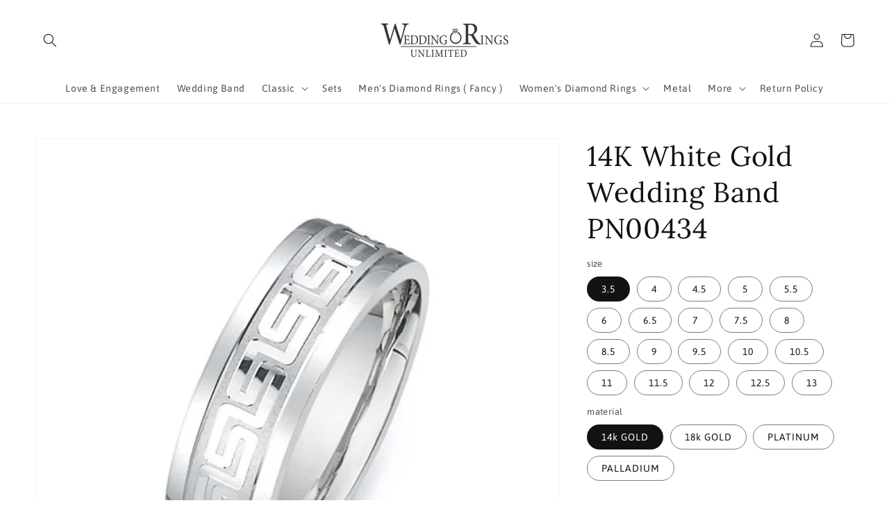

--- FILE ---
content_type: text/html; charset=utf-8
request_url: https://weddingringsunlimited.com/products/14k-white-gold-wedding-band-21075
body_size: 33133
content:
<!doctype html>
<html class="no-js" lang="en">
  <head>
    <meta charset="utf-8">
    <meta http-equiv="X-UA-Compatible" content="IE=edge">
    <meta name="viewport" content="width=device-width,initial-scale=1">
    <meta name="theme-color" content="">
    <link rel="canonical" href="https://weddingringsunlimited.com/products/14k-white-gold-wedding-band-21075">
    <link rel="preconnect" href="https://cdn.shopify.com" crossorigin><link rel="preconnect" href="https://fonts.shopifycdn.com" crossorigin><title>
      14K White Gold Wedding Band PN00434
 &ndash; weddingringsunlimited</title>

    
      <meta name="description" content="14K White Gold Wedding Band 7.5mm Fancy Design * Product can be made in any metal type. Diamonds can be special ordered in higher or lower quality | Price will be reflected.">
    

    

<meta property="og:site_name" content="weddingringsunlimited">
<meta property="og:url" content="https://weddingringsunlimited.com/products/14k-white-gold-wedding-band-21075">
<meta property="og:title" content="14K White Gold Wedding Band PN00434">
<meta property="og:type" content="product">
<meta property="og:description" content="14K White Gold Wedding Band 7.5mm Fancy Design * Product can be made in any metal type. Diamonds can be special ordered in higher or lower quality | Price will be reflected."><meta property="og:image" content="http://weddingringsunlimited.com/cdn/shop/products/D480_ph781j.jpg?v=1656052729">
  <meta property="og:image:secure_url" content="https://weddingringsunlimited.com/cdn/shop/products/D480_ph781j.jpg?v=1656052729">
  <meta property="og:image:width" content="650">
  <meta property="og:image:height" content="650"><meta property="og:price:amount" content="0.00">
  <meta property="og:price:currency" content="USD"><meta name="twitter:card" content="summary_large_image">
<meta name="twitter:title" content="14K White Gold Wedding Band PN00434">
<meta name="twitter:description" content="14K White Gold Wedding Band 7.5mm Fancy Design * Product can be made in any metal type. Diamonds can be special ordered in higher or lower quality | Price will be reflected.">


    <script src="//weddingringsunlimited.com/cdn/shop/t/1/assets/global.js?v=130189267061969566591632329450" defer="defer"></script>
    <script>window.performance && window.performance.mark && window.performance.mark('shopify.content_for_header.start');</script><meta id="shopify-digital-wallet" name="shopify-digital-wallet" content="/60138619062/digital_wallets/dialog">
<meta name="shopify-checkout-api-token" content="5f1a843039a9f4e584b81bebb145963d">
<link rel="alternate" type="application/json+oembed" href="https://weddingringsunlimited.com/products/14k-white-gold-wedding-band-21075.oembed">
<script async="async" src="/checkouts/internal/preloads.js?locale=en-US"></script>
<link rel="preconnect" href="https://shop.app" crossorigin="anonymous">
<script async="async" src="https://shop.app/checkouts/internal/preloads.js?locale=en-US&shop_id=60138619062" crossorigin="anonymous"></script>
<script id="apple-pay-shop-capabilities" type="application/json">{"shopId":60138619062,"countryCode":"US","currencyCode":"USD","merchantCapabilities":["supports3DS"],"merchantId":"gid:\/\/shopify\/Shop\/60138619062","merchantName":"weddingringsunlimited","requiredBillingContactFields":["postalAddress","email"],"requiredShippingContactFields":["postalAddress","email"],"shippingType":"shipping","supportedNetworks":["visa","masterCard","amex","discover","elo","jcb"],"total":{"type":"pending","label":"weddingringsunlimited","amount":"1.00"},"shopifyPaymentsEnabled":true,"supportsSubscriptions":true}</script>
<script id="shopify-features" type="application/json">{"accessToken":"5f1a843039a9f4e584b81bebb145963d","betas":["rich-media-storefront-analytics"],"domain":"weddingringsunlimited.com","predictiveSearch":true,"shopId":60138619062,"locale":"en"}</script>
<script>var Shopify = Shopify || {};
Shopify.shop = "weddingringsunlimited.myshopify.com";
Shopify.locale = "en";
Shopify.currency = {"active":"USD","rate":"1.0"};
Shopify.country = "US";
Shopify.theme = {"name":"Dawn","id":127066898614,"schema_name":"Dawn","schema_version":"2.1.0","theme_store_id":887,"role":"main"};
Shopify.theme.handle = "null";
Shopify.theme.style = {"id":null,"handle":null};
Shopify.cdnHost = "weddingringsunlimited.com/cdn";
Shopify.routes = Shopify.routes || {};
Shopify.routes.root = "/";</script>
<script type="module">!function(o){(o.Shopify=o.Shopify||{}).modules=!0}(window);</script>
<script>!function(o){function n(){var o=[];function n(){o.push(Array.prototype.slice.apply(arguments))}return n.q=o,n}var t=o.Shopify=o.Shopify||{};t.loadFeatures=n(),t.autoloadFeatures=n()}(window);</script>
<script>
  window.ShopifyPay = window.ShopifyPay || {};
  window.ShopifyPay.apiHost = "shop.app\/pay";
  window.ShopifyPay.redirectState = null;
</script>
<script id="shop-js-analytics" type="application/json">{"pageType":"product"}</script>
<script defer="defer" async type="module" src="//weddingringsunlimited.com/cdn/shopifycloud/shop-js/modules/v2/client.init-shop-cart-sync_BT-GjEfc.en.esm.js"></script>
<script defer="defer" async type="module" src="//weddingringsunlimited.com/cdn/shopifycloud/shop-js/modules/v2/chunk.common_D58fp_Oc.esm.js"></script>
<script defer="defer" async type="module" src="//weddingringsunlimited.com/cdn/shopifycloud/shop-js/modules/v2/chunk.modal_xMitdFEc.esm.js"></script>
<script type="module">
  await import("//weddingringsunlimited.com/cdn/shopifycloud/shop-js/modules/v2/client.init-shop-cart-sync_BT-GjEfc.en.esm.js");
await import("//weddingringsunlimited.com/cdn/shopifycloud/shop-js/modules/v2/chunk.common_D58fp_Oc.esm.js");
await import("//weddingringsunlimited.com/cdn/shopifycloud/shop-js/modules/v2/chunk.modal_xMitdFEc.esm.js");

  window.Shopify.SignInWithShop?.initShopCartSync?.({"fedCMEnabled":true,"windoidEnabled":true});

</script>
<script>
  window.Shopify = window.Shopify || {};
  if (!window.Shopify.featureAssets) window.Shopify.featureAssets = {};
  window.Shopify.featureAssets['shop-js'] = {"shop-cart-sync":["modules/v2/client.shop-cart-sync_DZOKe7Ll.en.esm.js","modules/v2/chunk.common_D58fp_Oc.esm.js","modules/v2/chunk.modal_xMitdFEc.esm.js"],"init-fed-cm":["modules/v2/client.init-fed-cm_B6oLuCjv.en.esm.js","modules/v2/chunk.common_D58fp_Oc.esm.js","modules/v2/chunk.modal_xMitdFEc.esm.js"],"shop-cash-offers":["modules/v2/client.shop-cash-offers_D2sdYoxE.en.esm.js","modules/v2/chunk.common_D58fp_Oc.esm.js","modules/v2/chunk.modal_xMitdFEc.esm.js"],"shop-login-button":["modules/v2/client.shop-login-button_QeVjl5Y3.en.esm.js","modules/v2/chunk.common_D58fp_Oc.esm.js","modules/v2/chunk.modal_xMitdFEc.esm.js"],"pay-button":["modules/v2/client.pay-button_DXTOsIq6.en.esm.js","modules/v2/chunk.common_D58fp_Oc.esm.js","modules/v2/chunk.modal_xMitdFEc.esm.js"],"shop-button":["modules/v2/client.shop-button_DQZHx9pm.en.esm.js","modules/v2/chunk.common_D58fp_Oc.esm.js","modules/v2/chunk.modal_xMitdFEc.esm.js"],"avatar":["modules/v2/client.avatar_BTnouDA3.en.esm.js"],"init-windoid":["modules/v2/client.init-windoid_CR1B-cfM.en.esm.js","modules/v2/chunk.common_D58fp_Oc.esm.js","modules/v2/chunk.modal_xMitdFEc.esm.js"],"init-shop-for-new-customer-accounts":["modules/v2/client.init-shop-for-new-customer-accounts_C_vY_xzh.en.esm.js","modules/v2/client.shop-login-button_QeVjl5Y3.en.esm.js","modules/v2/chunk.common_D58fp_Oc.esm.js","modules/v2/chunk.modal_xMitdFEc.esm.js"],"init-shop-email-lookup-coordinator":["modules/v2/client.init-shop-email-lookup-coordinator_BI7n9ZSv.en.esm.js","modules/v2/chunk.common_D58fp_Oc.esm.js","modules/v2/chunk.modal_xMitdFEc.esm.js"],"init-shop-cart-sync":["modules/v2/client.init-shop-cart-sync_BT-GjEfc.en.esm.js","modules/v2/chunk.common_D58fp_Oc.esm.js","modules/v2/chunk.modal_xMitdFEc.esm.js"],"shop-toast-manager":["modules/v2/client.shop-toast-manager_DiYdP3xc.en.esm.js","modules/v2/chunk.common_D58fp_Oc.esm.js","modules/v2/chunk.modal_xMitdFEc.esm.js"],"init-customer-accounts":["modules/v2/client.init-customer-accounts_D9ZNqS-Q.en.esm.js","modules/v2/client.shop-login-button_QeVjl5Y3.en.esm.js","modules/v2/chunk.common_D58fp_Oc.esm.js","modules/v2/chunk.modal_xMitdFEc.esm.js"],"init-customer-accounts-sign-up":["modules/v2/client.init-customer-accounts-sign-up_iGw4briv.en.esm.js","modules/v2/client.shop-login-button_QeVjl5Y3.en.esm.js","modules/v2/chunk.common_D58fp_Oc.esm.js","modules/v2/chunk.modal_xMitdFEc.esm.js"],"shop-follow-button":["modules/v2/client.shop-follow-button_CqMgW2wH.en.esm.js","modules/v2/chunk.common_D58fp_Oc.esm.js","modules/v2/chunk.modal_xMitdFEc.esm.js"],"checkout-modal":["modules/v2/client.checkout-modal_xHeaAweL.en.esm.js","modules/v2/chunk.common_D58fp_Oc.esm.js","modules/v2/chunk.modal_xMitdFEc.esm.js"],"shop-login":["modules/v2/client.shop-login_D91U-Q7h.en.esm.js","modules/v2/chunk.common_D58fp_Oc.esm.js","modules/v2/chunk.modal_xMitdFEc.esm.js"],"lead-capture":["modules/v2/client.lead-capture_BJmE1dJe.en.esm.js","modules/v2/chunk.common_D58fp_Oc.esm.js","modules/v2/chunk.modal_xMitdFEc.esm.js"],"payment-terms":["modules/v2/client.payment-terms_Ci9AEqFq.en.esm.js","modules/v2/chunk.common_D58fp_Oc.esm.js","modules/v2/chunk.modal_xMitdFEc.esm.js"]};
</script>
<script id="__st">var __st={"a":60138619062,"offset":-28800,"reqid":"b964c4fd-d466-45a9-b228-1000988e016b-1769144088","pageurl":"weddingringsunlimited.com\/products\/14k-white-gold-wedding-band-21075","u":"2b5fba269053","p":"product","rtyp":"product","rid":7380229587126};</script>
<script>window.ShopifyPaypalV4VisibilityTracking = true;</script>
<script id="captcha-bootstrap">!function(){'use strict';const t='contact',e='account',n='new_comment',o=[[t,t],['blogs',n],['comments',n],[t,'customer']],c=[[e,'customer_login'],[e,'guest_login'],[e,'recover_customer_password'],[e,'create_customer']],r=t=>t.map((([t,e])=>`form[action*='/${t}']:not([data-nocaptcha='true']) input[name='form_type'][value='${e}']`)).join(','),a=t=>()=>t?[...document.querySelectorAll(t)].map((t=>t.form)):[];function s(){const t=[...o],e=r(t);return a(e)}const i='password',u='form_key',d=['recaptcha-v3-token','g-recaptcha-response','h-captcha-response',i],f=()=>{try{return window.sessionStorage}catch{return}},m='__shopify_v',_=t=>t.elements[u];function p(t,e,n=!1){try{const o=window.sessionStorage,c=JSON.parse(o.getItem(e)),{data:r}=function(t){const{data:e,action:n}=t;return t[m]||n?{data:e,action:n}:{data:t,action:n}}(c);for(const[e,n]of Object.entries(r))t.elements[e]&&(t.elements[e].value=n);n&&o.removeItem(e)}catch(o){console.error('form repopulation failed',{error:o})}}const l='form_type',E='cptcha';function T(t){t.dataset[E]=!0}const w=window,h=w.document,L='Shopify',v='ce_forms',y='captcha';let A=!1;((t,e)=>{const n=(g='f06e6c50-85a8-45c8-87d0-21a2b65856fe',I='https://cdn.shopify.com/shopifycloud/storefront-forms-hcaptcha/ce_storefront_forms_captcha_hcaptcha.v1.5.2.iife.js',D={infoText:'Protected by hCaptcha',privacyText:'Privacy',termsText:'Terms'},(t,e,n)=>{const o=w[L][v],c=o.bindForm;if(c)return c(t,g,e,D).then(n);var r;o.q.push([[t,g,e,D],n]),r=I,A||(h.body.append(Object.assign(h.createElement('script'),{id:'captcha-provider',async:!0,src:r})),A=!0)});var g,I,D;w[L]=w[L]||{},w[L][v]=w[L][v]||{},w[L][v].q=[],w[L][y]=w[L][y]||{},w[L][y].protect=function(t,e){n(t,void 0,e),T(t)},Object.freeze(w[L][y]),function(t,e,n,w,h,L){const[v,y,A,g]=function(t,e,n){const i=e?o:[],u=t?c:[],d=[...i,...u],f=r(d),m=r(i),_=r(d.filter((([t,e])=>n.includes(e))));return[a(f),a(m),a(_),s()]}(w,h,L),I=t=>{const e=t.target;return e instanceof HTMLFormElement?e:e&&e.form},D=t=>v().includes(t);t.addEventListener('submit',(t=>{const e=I(t);if(!e)return;const n=D(e)&&!e.dataset.hcaptchaBound&&!e.dataset.recaptchaBound,o=_(e),c=g().includes(e)&&(!o||!o.value);(n||c)&&t.preventDefault(),c&&!n&&(function(t){try{if(!f())return;!function(t){const e=f();if(!e)return;const n=_(t);if(!n)return;const o=n.value;o&&e.removeItem(o)}(t);const e=Array.from(Array(32),(()=>Math.random().toString(36)[2])).join('');!function(t,e){_(t)||t.append(Object.assign(document.createElement('input'),{type:'hidden',name:u})),t.elements[u].value=e}(t,e),function(t,e){const n=f();if(!n)return;const o=[...t.querySelectorAll(`input[type='${i}']`)].map((({name:t})=>t)),c=[...d,...o],r={};for(const[a,s]of new FormData(t).entries())c.includes(a)||(r[a]=s);n.setItem(e,JSON.stringify({[m]:1,action:t.action,data:r}))}(t,e)}catch(e){console.error('failed to persist form',e)}}(e),e.submit())}));const S=(t,e)=>{t&&!t.dataset[E]&&(n(t,e.some((e=>e===t))),T(t))};for(const o of['focusin','change'])t.addEventListener(o,(t=>{const e=I(t);D(e)&&S(e,y())}));const B=e.get('form_key'),M=e.get(l),P=B&&M;t.addEventListener('DOMContentLoaded',(()=>{const t=y();if(P)for(const e of t)e.elements[l].value===M&&p(e,B);[...new Set([...A(),...v().filter((t=>'true'===t.dataset.shopifyCaptcha))])].forEach((e=>S(e,t)))}))}(h,new URLSearchParams(w.location.search),n,t,e,['guest_login'])})(!0,!0)}();</script>
<script integrity="sha256-4kQ18oKyAcykRKYeNunJcIwy7WH5gtpwJnB7kiuLZ1E=" data-source-attribution="shopify.loadfeatures" defer="defer" src="//weddingringsunlimited.com/cdn/shopifycloud/storefront/assets/storefront/load_feature-a0a9edcb.js" crossorigin="anonymous"></script>
<script crossorigin="anonymous" defer="defer" src="//weddingringsunlimited.com/cdn/shopifycloud/storefront/assets/shopify_pay/storefront-65b4c6d7.js?v=20250812"></script>
<script data-source-attribution="shopify.dynamic_checkout.dynamic.init">var Shopify=Shopify||{};Shopify.PaymentButton=Shopify.PaymentButton||{isStorefrontPortableWallets:!0,init:function(){window.Shopify.PaymentButton.init=function(){};var t=document.createElement("script");t.src="https://weddingringsunlimited.com/cdn/shopifycloud/portable-wallets/latest/portable-wallets.en.js",t.type="module",document.head.appendChild(t)}};
</script>
<script data-source-attribution="shopify.dynamic_checkout.buyer_consent">
  function portableWalletsHideBuyerConsent(e){var t=document.getElementById("shopify-buyer-consent"),n=document.getElementById("shopify-subscription-policy-button");t&&n&&(t.classList.add("hidden"),t.setAttribute("aria-hidden","true"),n.removeEventListener("click",e))}function portableWalletsShowBuyerConsent(e){var t=document.getElementById("shopify-buyer-consent"),n=document.getElementById("shopify-subscription-policy-button");t&&n&&(t.classList.remove("hidden"),t.removeAttribute("aria-hidden"),n.addEventListener("click",e))}window.Shopify?.PaymentButton&&(window.Shopify.PaymentButton.hideBuyerConsent=portableWalletsHideBuyerConsent,window.Shopify.PaymentButton.showBuyerConsent=portableWalletsShowBuyerConsent);
</script>
<script data-source-attribution="shopify.dynamic_checkout.cart.bootstrap">document.addEventListener("DOMContentLoaded",(function(){function t(){return document.querySelector("shopify-accelerated-checkout-cart, shopify-accelerated-checkout")}if(t())Shopify.PaymentButton.init();else{new MutationObserver((function(e,n){t()&&(Shopify.PaymentButton.init(),n.disconnect())})).observe(document.body,{childList:!0,subtree:!0})}}));
</script>
<link id="shopify-accelerated-checkout-styles" rel="stylesheet" media="screen" href="https://weddingringsunlimited.com/cdn/shopifycloud/portable-wallets/latest/accelerated-checkout-backwards-compat.css" crossorigin="anonymous">
<style id="shopify-accelerated-checkout-cart">
        #shopify-buyer-consent {
  margin-top: 1em;
  display: inline-block;
  width: 100%;
}

#shopify-buyer-consent.hidden {
  display: none;
}

#shopify-subscription-policy-button {
  background: none;
  border: none;
  padding: 0;
  text-decoration: underline;
  font-size: inherit;
  cursor: pointer;
}

#shopify-subscription-policy-button::before {
  box-shadow: none;
}

      </style>
<script id="sections-script" data-sections="main-product,product-recommendations,header,footer" defer="defer" src="//weddingringsunlimited.com/cdn/shop/t/1/compiled_assets/scripts.js?v=89"></script>
<script>window.performance && window.performance.mark && window.performance.mark('shopify.content_for_header.end');</script>


    <style data-shopify>
      @font-face {
  font-family: Asap;
  font-weight: 400;
  font-style: normal;
  font-display: swap;
  src: url("//weddingringsunlimited.com/cdn/fonts/asap/asap_n4.994be5d5211fe3b2dda4ebd41cf2b04f4dfe140e.woff2") format("woff2"),
       url("//weddingringsunlimited.com/cdn/fonts/asap/asap_n4.e7f26429238df8651924f4a97a5e9467c7cf683b.woff") format("woff");
}

      @font-face {
  font-family: Asap;
  font-weight: 700;
  font-style: normal;
  font-display: swap;
  src: url("//weddingringsunlimited.com/cdn/fonts/asap/asap_n7.3209f7e23b2ef01c793f40c7556e6532b06b5f1e.woff2") format("woff2"),
       url("//weddingringsunlimited.com/cdn/fonts/asap/asap_n7.b0a0b6deb369ccc0b973a1d12f3530d5e4373c77.woff") format("woff");
}

      @font-face {
  font-family: Asap;
  font-weight: 400;
  font-style: italic;
  font-display: swap;
  src: url("//weddingringsunlimited.com/cdn/fonts/asap/asap_i4.3c59c01b158892bd0ef8b61bc7f081c23ae9b42e.woff2") format("woff2"),
       url("//weddingringsunlimited.com/cdn/fonts/asap/asap_i4.014f2bc4fda2741d520d341143cf61b2d5e0d21e.woff") format("woff");
}

      @font-face {
  font-family: Asap;
  font-weight: 700;
  font-style: italic;
  font-display: swap;
  src: url("//weddingringsunlimited.com/cdn/fonts/asap/asap_i7.54957565625fd1dffc964521d01f3da61e596089.woff2") format("woff2"),
       url("//weddingringsunlimited.com/cdn/fonts/asap/asap_i7.98e2b88b25225290e9c09e36eb54e243fd11491f.woff") format("woff");
}

      @font-face {
  font-family: Lora;
  font-weight: 400;
  font-style: normal;
  font-display: swap;
  src: url("//weddingringsunlimited.com/cdn/fonts/lora/lora_n4.9a60cb39eff3bfbc472bac5b3c5c4d7c878f0a8d.woff2") format("woff2"),
       url("//weddingringsunlimited.com/cdn/fonts/lora/lora_n4.4d935d2630ceaf34d2e494106075f8d9f1257d25.woff") format("woff");
}


      :root {
        --font-body-family: Asap, sans-serif;
        --font-body-style: normal;
        --font-body-weight: 400;

        --font-heading-family: Lora, serif;
        --font-heading-style: normal;
        --font-heading-weight: 400;

        --color-base-text: 18, 18, 18;
        --color-base-background-1: 255, 255, 255;
        --color-base-background-2: 243, 243, 243;
        --color-base-solid-button-labels: 0, 0, 0;
        --color-base-outline-button-labels: 18, 18, 18;
        --color-base-accent-1: 192, 215, 242;
        --color-base-accent-2: 51, 79, 180;
        --payment-terms-background-color: #ffffff;

        --gradient-base-background-1: #ffffff;
        --gradient-base-background-2: #f3f3f3;
        --gradient-base-accent-1: #c0d7f2;
        --gradient-base-accent-2: #334fb4;

        --page-width: 160rem;
      }

      *,
      *::before,
      *::after {
        box-sizing: inherit;
      }

      html {
        box-sizing: border-box;
        font-size: 62.5%;
        height: 100%;
      }

      body {
        display: grid;
        grid-template-rows: auto auto 1fr auto;
        grid-template-columns: 100%;
        min-height: 100%;
        margin: 0;
        font-size: 1.5rem;
        letter-spacing: 0.06rem;
        line-height: 1.8;
        font-family: var(--font-body-family);
        font-style: var(--font-body-style);
        font-weight: var(--font-body-weight);
      }

      @media screen and (min-width: 750px) {
        body {
          font-size: 1.6rem;
        }
      }
    </style>

    <link href="//weddingringsunlimited.com/cdn/shop/t/1/assets/base.css?v=173734716658519881781632329466" rel="stylesheet" type="text/css" media="all" />
<link rel="preload" as="font" href="//weddingringsunlimited.com/cdn/fonts/asap/asap_n4.994be5d5211fe3b2dda4ebd41cf2b04f4dfe140e.woff2" type="font/woff2" crossorigin><link rel="preload" as="font" href="//weddingringsunlimited.com/cdn/fonts/lora/lora_n4.9a60cb39eff3bfbc472bac5b3c5c4d7c878f0a8d.woff2" type="font/woff2" crossorigin><link rel="stylesheet" href="//weddingringsunlimited.com/cdn/shop/t/1/assets/component-predictive-search.css?v=171342419786403665911632329447" media="print" onload="this.media='all'"><script>document.documentElement.className = document.documentElement.className.replace('no-js', 'js');</script>
  <link href="https://monorail-edge.shopifysvc.com" rel="dns-prefetch">
<script>(function(){if ("sendBeacon" in navigator && "performance" in window) {try {var session_token_from_headers = performance.getEntriesByType('navigation')[0].serverTiming.find(x => x.name == '_s').description;} catch {var session_token_from_headers = undefined;}var session_cookie_matches = document.cookie.match(/_shopify_s=([^;]*)/);var session_token_from_cookie = session_cookie_matches && session_cookie_matches.length === 2 ? session_cookie_matches[1] : "";var session_token = session_token_from_headers || session_token_from_cookie || "";function handle_abandonment_event(e) {var entries = performance.getEntries().filter(function(entry) {return /monorail-edge.shopifysvc.com/.test(entry.name);});if (!window.abandonment_tracked && entries.length === 0) {window.abandonment_tracked = true;var currentMs = Date.now();var navigation_start = performance.timing.navigationStart;var payload = {shop_id: 60138619062,url: window.location.href,navigation_start,duration: currentMs - navigation_start,session_token,page_type: "product"};window.navigator.sendBeacon("https://monorail-edge.shopifysvc.com/v1/produce", JSON.stringify({schema_id: "online_store_buyer_site_abandonment/1.1",payload: payload,metadata: {event_created_at_ms: currentMs,event_sent_at_ms: currentMs}}));}}window.addEventListener('pagehide', handle_abandonment_event);}}());</script>
<script id="web-pixels-manager-setup">(function e(e,d,r,n,o){if(void 0===o&&(o={}),!Boolean(null===(a=null===(i=window.Shopify)||void 0===i?void 0:i.analytics)||void 0===a?void 0:a.replayQueue)){var i,a;window.Shopify=window.Shopify||{};var t=window.Shopify;t.analytics=t.analytics||{};var s=t.analytics;s.replayQueue=[],s.publish=function(e,d,r){return s.replayQueue.push([e,d,r]),!0};try{self.performance.mark("wpm:start")}catch(e){}var l=function(){var e={modern:/Edge?\/(1{2}[4-9]|1[2-9]\d|[2-9]\d{2}|\d{4,})\.\d+(\.\d+|)|Firefox\/(1{2}[4-9]|1[2-9]\d|[2-9]\d{2}|\d{4,})\.\d+(\.\d+|)|Chrom(ium|e)\/(9{2}|\d{3,})\.\d+(\.\d+|)|(Maci|X1{2}).+ Version\/(15\.\d+|(1[6-9]|[2-9]\d|\d{3,})\.\d+)([,.]\d+|)( \(\w+\)|)( Mobile\/\w+|) Safari\/|Chrome.+OPR\/(9{2}|\d{3,})\.\d+\.\d+|(CPU[ +]OS|iPhone[ +]OS|CPU[ +]iPhone|CPU IPhone OS|CPU iPad OS)[ +]+(15[._]\d+|(1[6-9]|[2-9]\d|\d{3,})[._]\d+)([._]\d+|)|Android:?[ /-](13[3-9]|1[4-9]\d|[2-9]\d{2}|\d{4,})(\.\d+|)(\.\d+|)|Android.+Firefox\/(13[5-9]|1[4-9]\d|[2-9]\d{2}|\d{4,})\.\d+(\.\d+|)|Android.+Chrom(ium|e)\/(13[3-9]|1[4-9]\d|[2-9]\d{2}|\d{4,})\.\d+(\.\d+|)|SamsungBrowser\/([2-9]\d|\d{3,})\.\d+/,legacy:/Edge?\/(1[6-9]|[2-9]\d|\d{3,})\.\d+(\.\d+|)|Firefox\/(5[4-9]|[6-9]\d|\d{3,})\.\d+(\.\d+|)|Chrom(ium|e)\/(5[1-9]|[6-9]\d|\d{3,})\.\d+(\.\d+|)([\d.]+$|.*Safari\/(?![\d.]+ Edge\/[\d.]+$))|(Maci|X1{2}).+ Version\/(10\.\d+|(1[1-9]|[2-9]\d|\d{3,})\.\d+)([,.]\d+|)( \(\w+\)|)( Mobile\/\w+|) Safari\/|Chrome.+OPR\/(3[89]|[4-9]\d|\d{3,})\.\d+\.\d+|(CPU[ +]OS|iPhone[ +]OS|CPU[ +]iPhone|CPU IPhone OS|CPU iPad OS)[ +]+(10[._]\d+|(1[1-9]|[2-9]\d|\d{3,})[._]\d+)([._]\d+|)|Android:?[ /-](13[3-9]|1[4-9]\d|[2-9]\d{2}|\d{4,})(\.\d+|)(\.\d+|)|Mobile Safari.+OPR\/([89]\d|\d{3,})\.\d+\.\d+|Android.+Firefox\/(13[5-9]|1[4-9]\d|[2-9]\d{2}|\d{4,})\.\d+(\.\d+|)|Android.+Chrom(ium|e)\/(13[3-9]|1[4-9]\d|[2-9]\d{2}|\d{4,})\.\d+(\.\d+|)|Android.+(UC? ?Browser|UCWEB|U3)[ /]?(15\.([5-9]|\d{2,})|(1[6-9]|[2-9]\d|\d{3,})\.\d+)\.\d+|SamsungBrowser\/(5\.\d+|([6-9]|\d{2,})\.\d+)|Android.+MQ{2}Browser\/(14(\.(9|\d{2,})|)|(1[5-9]|[2-9]\d|\d{3,})(\.\d+|))(\.\d+|)|K[Aa][Ii]OS\/(3\.\d+|([4-9]|\d{2,})\.\d+)(\.\d+|)/},d=e.modern,r=e.legacy,n=navigator.userAgent;return n.match(d)?"modern":n.match(r)?"legacy":"unknown"}(),u="modern"===l?"modern":"legacy",c=(null!=n?n:{modern:"",legacy:""})[u],f=function(e){return[e.baseUrl,"/wpm","/b",e.hashVersion,"modern"===e.buildTarget?"m":"l",".js"].join("")}({baseUrl:d,hashVersion:r,buildTarget:u}),m=function(e){var d=e.version,r=e.bundleTarget,n=e.surface,o=e.pageUrl,i=e.monorailEndpoint;return{emit:function(e){var a=e.status,t=e.errorMsg,s=(new Date).getTime(),l=JSON.stringify({metadata:{event_sent_at_ms:s},events:[{schema_id:"web_pixels_manager_load/3.1",payload:{version:d,bundle_target:r,page_url:o,status:a,surface:n,error_msg:t},metadata:{event_created_at_ms:s}}]});if(!i)return console&&console.warn&&console.warn("[Web Pixels Manager] No Monorail endpoint provided, skipping logging."),!1;try{return self.navigator.sendBeacon.bind(self.navigator)(i,l)}catch(e){}var u=new XMLHttpRequest;try{return u.open("POST",i,!0),u.setRequestHeader("Content-Type","text/plain"),u.send(l),!0}catch(e){return console&&console.warn&&console.warn("[Web Pixels Manager] Got an unhandled error while logging to Monorail."),!1}}}}({version:r,bundleTarget:l,surface:e.surface,pageUrl:self.location.href,monorailEndpoint:e.monorailEndpoint});try{o.browserTarget=l,function(e){var d=e.src,r=e.async,n=void 0===r||r,o=e.onload,i=e.onerror,a=e.sri,t=e.scriptDataAttributes,s=void 0===t?{}:t,l=document.createElement("script"),u=document.querySelector("head"),c=document.querySelector("body");if(l.async=n,l.src=d,a&&(l.integrity=a,l.crossOrigin="anonymous"),s)for(var f in s)if(Object.prototype.hasOwnProperty.call(s,f))try{l.dataset[f]=s[f]}catch(e){}if(o&&l.addEventListener("load",o),i&&l.addEventListener("error",i),u)u.appendChild(l);else{if(!c)throw new Error("Did not find a head or body element to append the script");c.appendChild(l)}}({src:f,async:!0,onload:function(){if(!function(){var e,d;return Boolean(null===(d=null===(e=window.Shopify)||void 0===e?void 0:e.analytics)||void 0===d?void 0:d.initialized)}()){var d=window.webPixelsManager.init(e)||void 0;if(d){var r=window.Shopify.analytics;r.replayQueue.forEach((function(e){var r=e[0],n=e[1],o=e[2];d.publishCustomEvent(r,n,o)})),r.replayQueue=[],r.publish=d.publishCustomEvent,r.visitor=d.visitor,r.initialized=!0}}},onerror:function(){return m.emit({status:"failed",errorMsg:"".concat(f," has failed to load")})},sri:function(e){var d=/^sha384-[A-Za-z0-9+/=]+$/;return"string"==typeof e&&d.test(e)}(c)?c:"",scriptDataAttributes:o}),m.emit({status:"loading"})}catch(e){m.emit({status:"failed",errorMsg:(null==e?void 0:e.message)||"Unknown error"})}}})({shopId: 60138619062,storefrontBaseUrl: "https://weddingringsunlimited.com",extensionsBaseUrl: "https://extensions.shopifycdn.com/cdn/shopifycloud/web-pixels-manager",monorailEndpoint: "https://monorail-edge.shopifysvc.com/unstable/produce_batch",surface: "storefront-renderer",enabledBetaFlags: ["2dca8a86"],webPixelsConfigList: [{"id":"1747386550","configuration":"{\"subdomain\": \"weddingringsunlimited\"}","eventPayloadVersion":"v1","runtimeContext":"STRICT","scriptVersion":"7c43d34f3733b2440dd44bce7edbeb00","type":"APP","apiClientId":1615517,"privacyPurposes":["ANALYTICS","MARKETING","SALE_OF_DATA"],"dataSharingAdjustments":{"protectedCustomerApprovalScopes":["read_customer_address","read_customer_email","read_customer_name","read_customer_personal_data","read_customer_phone"]}},{"id":"shopify-app-pixel","configuration":"{}","eventPayloadVersion":"v1","runtimeContext":"STRICT","scriptVersion":"0450","apiClientId":"shopify-pixel","type":"APP","privacyPurposes":["ANALYTICS","MARKETING"]},{"id":"shopify-custom-pixel","eventPayloadVersion":"v1","runtimeContext":"LAX","scriptVersion":"0450","apiClientId":"shopify-pixel","type":"CUSTOM","privacyPurposes":["ANALYTICS","MARKETING"]}],isMerchantRequest: false,initData: {"shop":{"name":"weddingringsunlimited","paymentSettings":{"currencyCode":"USD"},"myshopifyDomain":"weddingringsunlimited.myshopify.com","countryCode":"US","storefrontUrl":"https:\/\/weddingringsunlimited.com"},"customer":null,"cart":null,"checkout":null,"productVariants":[{"price":{"amount":0.0,"currencyCode":"USD"},"product":{"title":"14K White Gold Wedding Band PN00434","vendor":"Wedding Ring Unlimited","id":"7380229587126","untranslatedTitle":"14K White Gold Wedding Band PN00434","url":"\/products\/14k-white-gold-wedding-band-21075","type":"RINGS"},"id":"41577218080950","image":{"src":"\/\/weddingringsunlimited.com\/cdn\/shop\/products\/D480_ph781j.jpg?v=1656052729"},"sku":"D480","title":"3.5 \/ 14k GOLD","untranslatedTitle":"3.5 \/ 14k GOLD"},{"price":{"amount":0.0,"currencyCode":"USD"},"product":{"title":"14K White Gold Wedding Band PN00434","vendor":"Wedding Ring Unlimited","id":"7380229587126","untranslatedTitle":"14K White Gold Wedding Band PN00434","url":"\/products\/14k-white-gold-wedding-band-21075","type":"RINGS"},"id":"41577218113718","image":{"src":"\/\/weddingringsunlimited.com\/cdn\/shop\/products\/D480_ph781j.jpg?v=1656052729"},"sku":null,"title":"3.5 \/ 18k GOLD","untranslatedTitle":"3.5 \/ 18k GOLD"},{"price":{"amount":0.0,"currencyCode":"USD"},"product":{"title":"14K White Gold Wedding Band PN00434","vendor":"Wedding Ring Unlimited","id":"7380229587126","untranslatedTitle":"14K White Gold Wedding Band PN00434","url":"\/products\/14k-white-gold-wedding-band-21075","type":"RINGS"},"id":"41577218146486","image":{"src":"\/\/weddingringsunlimited.com\/cdn\/shop\/products\/D480_ph781j.jpg?v=1656052729"},"sku":null,"title":"3.5 \/ PLATINUM","untranslatedTitle":"3.5 \/ PLATINUM"},{"price":{"amount":0.0,"currencyCode":"USD"},"product":{"title":"14K White Gold Wedding Band PN00434","vendor":"Wedding Ring Unlimited","id":"7380229587126","untranslatedTitle":"14K White Gold Wedding Band PN00434","url":"\/products\/14k-white-gold-wedding-band-21075","type":"RINGS"},"id":"41577218179254","image":{"src":"\/\/weddingringsunlimited.com\/cdn\/shop\/products\/D480_ph781j.jpg?v=1656052729"},"sku":null,"title":"3.5 \/ PALLADIUM","untranslatedTitle":"3.5 \/ PALLADIUM"},{"price":{"amount":0.0,"currencyCode":"USD"},"product":{"title":"14K White Gold Wedding Band PN00434","vendor":"Wedding Ring Unlimited","id":"7380229587126","untranslatedTitle":"14K White Gold Wedding Band PN00434","url":"\/products\/14k-white-gold-wedding-band-21075","type":"RINGS"},"id":"41577218212022","image":{"src":"\/\/weddingringsunlimited.com\/cdn\/shop\/products\/D480_ph781j.jpg?v=1656052729"},"sku":null,"title":"4 \/ 14k GOLD","untranslatedTitle":"4 \/ 14k GOLD"},{"price":{"amount":0.0,"currencyCode":"USD"},"product":{"title":"14K White Gold Wedding Band PN00434","vendor":"Wedding Ring Unlimited","id":"7380229587126","untranslatedTitle":"14K White Gold Wedding Band PN00434","url":"\/products\/14k-white-gold-wedding-band-21075","type":"RINGS"},"id":"41577218244790","image":{"src":"\/\/weddingringsunlimited.com\/cdn\/shop\/products\/D480_ph781j.jpg?v=1656052729"},"sku":null,"title":"4 \/ 18k GOLD","untranslatedTitle":"4 \/ 18k GOLD"},{"price":{"amount":0.0,"currencyCode":"USD"},"product":{"title":"14K White Gold Wedding Band PN00434","vendor":"Wedding Ring Unlimited","id":"7380229587126","untranslatedTitle":"14K White Gold Wedding Band PN00434","url":"\/products\/14k-white-gold-wedding-band-21075","type":"RINGS"},"id":"41577218277558","image":{"src":"\/\/weddingringsunlimited.com\/cdn\/shop\/products\/D480_ph781j.jpg?v=1656052729"},"sku":null,"title":"4 \/ PLATINUM","untranslatedTitle":"4 \/ PLATINUM"},{"price":{"amount":0.0,"currencyCode":"USD"},"product":{"title":"14K White Gold Wedding Band PN00434","vendor":"Wedding Ring Unlimited","id":"7380229587126","untranslatedTitle":"14K White Gold Wedding Band PN00434","url":"\/products\/14k-white-gold-wedding-band-21075","type":"RINGS"},"id":"41577218310326","image":{"src":"\/\/weddingringsunlimited.com\/cdn\/shop\/products\/D480_ph781j.jpg?v=1656052729"},"sku":null,"title":"4 \/ PALLADIUM","untranslatedTitle":"4 \/ PALLADIUM"},{"price":{"amount":0.0,"currencyCode":"USD"},"product":{"title":"14K White Gold Wedding Band PN00434","vendor":"Wedding Ring Unlimited","id":"7380229587126","untranslatedTitle":"14K White Gold Wedding Band PN00434","url":"\/products\/14k-white-gold-wedding-band-21075","type":"RINGS"},"id":"41577218343094","image":{"src":"\/\/weddingringsunlimited.com\/cdn\/shop\/products\/D480_ph781j.jpg?v=1656052729"},"sku":null,"title":"4.5 \/ 14k GOLD","untranslatedTitle":"4.5 \/ 14k GOLD"},{"price":{"amount":0.0,"currencyCode":"USD"},"product":{"title":"14K White Gold Wedding Band PN00434","vendor":"Wedding Ring Unlimited","id":"7380229587126","untranslatedTitle":"14K White Gold Wedding Band PN00434","url":"\/products\/14k-white-gold-wedding-band-21075","type":"RINGS"},"id":"41577218375862","image":{"src":"\/\/weddingringsunlimited.com\/cdn\/shop\/products\/D480_ph781j.jpg?v=1656052729"},"sku":null,"title":"4.5 \/ 18k GOLD","untranslatedTitle":"4.5 \/ 18k GOLD"},{"price":{"amount":0.0,"currencyCode":"USD"},"product":{"title":"14K White Gold Wedding Band PN00434","vendor":"Wedding Ring Unlimited","id":"7380229587126","untranslatedTitle":"14K White Gold Wedding Band PN00434","url":"\/products\/14k-white-gold-wedding-band-21075","type":"RINGS"},"id":"41577218408630","image":{"src":"\/\/weddingringsunlimited.com\/cdn\/shop\/products\/D480_ph781j.jpg?v=1656052729"},"sku":null,"title":"4.5 \/ PLATINUM","untranslatedTitle":"4.5 \/ PLATINUM"},{"price":{"amount":0.0,"currencyCode":"USD"},"product":{"title":"14K White Gold Wedding Band PN00434","vendor":"Wedding Ring Unlimited","id":"7380229587126","untranslatedTitle":"14K White Gold Wedding Band PN00434","url":"\/products\/14k-white-gold-wedding-band-21075","type":"RINGS"},"id":"41577218441398","image":{"src":"\/\/weddingringsunlimited.com\/cdn\/shop\/products\/D480_ph781j.jpg?v=1656052729"},"sku":null,"title":"4.5 \/ PALLADIUM","untranslatedTitle":"4.5 \/ PALLADIUM"},{"price":{"amount":0.0,"currencyCode":"USD"},"product":{"title":"14K White Gold Wedding Band PN00434","vendor":"Wedding Ring Unlimited","id":"7380229587126","untranslatedTitle":"14K White Gold Wedding Band PN00434","url":"\/products\/14k-white-gold-wedding-band-21075","type":"RINGS"},"id":"41577218474166","image":{"src":"\/\/weddingringsunlimited.com\/cdn\/shop\/products\/D480_ph781j.jpg?v=1656052729"},"sku":null,"title":"5 \/ 14k GOLD","untranslatedTitle":"5 \/ 14k GOLD"},{"price":{"amount":0.0,"currencyCode":"USD"},"product":{"title":"14K White Gold Wedding Band PN00434","vendor":"Wedding Ring Unlimited","id":"7380229587126","untranslatedTitle":"14K White Gold Wedding Band PN00434","url":"\/products\/14k-white-gold-wedding-band-21075","type":"RINGS"},"id":"41577218506934","image":{"src":"\/\/weddingringsunlimited.com\/cdn\/shop\/products\/D480_ph781j.jpg?v=1656052729"},"sku":null,"title":"5 \/ 18k GOLD","untranslatedTitle":"5 \/ 18k GOLD"},{"price":{"amount":0.0,"currencyCode":"USD"},"product":{"title":"14K White Gold Wedding Band PN00434","vendor":"Wedding Ring Unlimited","id":"7380229587126","untranslatedTitle":"14K White Gold Wedding Band PN00434","url":"\/products\/14k-white-gold-wedding-band-21075","type":"RINGS"},"id":"41577218539702","image":{"src":"\/\/weddingringsunlimited.com\/cdn\/shop\/products\/D480_ph781j.jpg?v=1656052729"},"sku":null,"title":"5 \/ PLATINUM","untranslatedTitle":"5 \/ PLATINUM"},{"price":{"amount":0.0,"currencyCode":"USD"},"product":{"title":"14K White Gold Wedding Band PN00434","vendor":"Wedding Ring Unlimited","id":"7380229587126","untranslatedTitle":"14K White Gold Wedding Band PN00434","url":"\/products\/14k-white-gold-wedding-band-21075","type":"RINGS"},"id":"41577218572470","image":{"src":"\/\/weddingringsunlimited.com\/cdn\/shop\/products\/D480_ph781j.jpg?v=1656052729"},"sku":null,"title":"5 \/ PALLADIUM","untranslatedTitle":"5 \/ PALLADIUM"},{"price":{"amount":0.0,"currencyCode":"USD"},"product":{"title":"14K White Gold Wedding Band PN00434","vendor":"Wedding Ring Unlimited","id":"7380229587126","untranslatedTitle":"14K White Gold Wedding Band PN00434","url":"\/products\/14k-white-gold-wedding-band-21075","type":"RINGS"},"id":"41577218605238","image":{"src":"\/\/weddingringsunlimited.com\/cdn\/shop\/products\/D480_ph781j.jpg?v=1656052729"},"sku":null,"title":"5.5 \/ 14k GOLD","untranslatedTitle":"5.5 \/ 14k GOLD"},{"price":{"amount":0.0,"currencyCode":"USD"},"product":{"title":"14K White Gold Wedding Band PN00434","vendor":"Wedding Ring Unlimited","id":"7380229587126","untranslatedTitle":"14K White Gold Wedding Band PN00434","url":"\/products\/14k-white-gold-wedding-band-21075","type":"RINGS"},"id":"41577218638006","image":{"src":"\/\/weddingringsunlimited.com\/cdn\/shop\/products\/D480_ph781j.jpg?v=1656052729"},"sku":null,"title":"5.5 \/ 18k GOLD","untranslatedTitle":"5.5 \/ 18k GOLD"},{"price":{"amount":0.0,"currencyCode":"USD"},"product":{"title":"14K White Gold Wedding Band PN00434","vendor":"Wedding Ring Unlimited","id":"7380229587126","untranslatedTitle":"14K White Gold Wedding Band PN00434","url":"\/products\/14k-white-gold-wedding-band-21075","type":"RINGS"},"id":"41577218670774","image":{"src":"\/\/weddingringsunlimited.com\/cdn\/shop\/products\/D480_ph781j.jpg?v=1656052729"},"sku":null,"title":"5.5 \/ PLATINUM","untranslatedTitle":"5.5 \/ PLATINUM"},{"price":{"amount":0.0,"currencyCode":"USD"},"product":{"title":"14K White Gold Wedding Band PN00434","vendor":"Wedding Ring Unlimited","id":"7380229587126","untranslatedTitle":"14K White Gold Wedding Band PN00434","url":"\/products\/14k-white-gold-wedding-band-21075","type":"RINGS"},"id":"41577218703542","image":{"src":"\/\/weddingringsunlimited.com\/cdn\/shop\/products\/D480_ph781j.jpg?v=1656052729"},"sku":null,"title":"5.5 \/ PALLADIUM","untranslatedTitle":"5.5 \/ PALLADIUM"},{"price":{"amount":0.0,"currencyCode":"USD"},"product":{"title":"14K White Gold Wedding Band PN00434","vendor":"Wedding Ring Unlimited","id":"7380229587126","untranslatedTitle":"14K White Gold Wedding Band PN00434","url":"\/products\/14k-white-gold-wedding-band-21075","type":"RINGS"},"id":"41577218736310","image":{"src":"\/\/weddingringsunlimited.com\/cdn\/shop\/products\/D480_ph781j.jpg?v=1656052729"},"sku":null,"title":"6 \/ 14k GOLD","untranslatedTitle":"6 \/ 14k GOLD"},{"price":{"amount":0.0,"currencyCode":"USD"},"product":{"title":"14K White Gold Wedding Band PN00434","vendor":"Wedding Ring Unlimited","id":"7380229587126","untranslatedTitle":"14K White Gold Wedding Band PN00434","url":"\/products\/14k-white-gold-wedding-band-21075","type":"RINGS"},"id":"41577218769078","image":{"src":"\/\/weddingringsunlimited.com\/cdn\/shop\/products\/D480_ph781j.jpg?v=1656052729"},"sku":null,"title":"6 \/ 18k GOLD","untranslatedTitle":"6 \/ 18k GOLD"},{"price":{"amount":0.0,"currencyCode":"USD"},"product":{"title":"14K White Gold Wedding Band PN00434","vendor":"Wedding Ring Unlimited","id":"7380229587126","untranslatedTitle":"14K White Gold Wedding Band PN00434","url":"\/products\/14k-white-gold-wedding-band-21075","type":"RINGS"},"id":"41577218801846","image":{"src":"\/\/weddingringsunlimited.com\/cdn\/shop\/products\/D480_ph781j.jpg?v=1656052729"},"sku":null,"title":"6 \/ PLATINUM","untranslatedTitle":"6 \/ PLATINUM"},{"price":{"amount":0.0,"currencyCode":"USD"},"product":{"title":"14K White Gold Wedding Band PN00434","vendor":"Wedding Ring Unlimited","id":"7380229587126","untranslatedTitle":"14K White Gold Wedding Band PN00434","url":"\/products\/14k-white-gold-wedding-band-21075","type":"RINGS"},"id":"41577218834614","image":{"src":"\/\/weddingringsunlimited.com\/cdn\/shop\/products\/D480_ph781j.jpg?v=1656052729"},"sku":null,"title":"6 \/ PALLADIUM","untranslatedTitle":"6 \/ PALLADIUM"},{"price":{"amount":0.0,"currencyCode":"USD"},"product":{"title":"14K White Gold Wedding Band PN00434","vendor":"Wedding Ring Unlimited","id":"7380229587126","untranslatedTitle":"14K White Gold Wedding Band PN00434","url":"\/products\/14k-white-gold-wedding-band-21075","type":"RINGS"},"id":"41577218867382","image":{"src":"\/\/weddingringsunlimited.com\/cdn\/shop\/products\/D480_ph781j.jpg?v=1656052729"},"sku":null,"title":"6.5 \/ 14k GOLD","untranslatedTitle":"6.5 \/ 14k GOLD"},{"price":{"amount":0.0,"currencyCode":"USD"},"product":{"title":"14K White Gold Wedding Band PN00434","vendor":"Wedding Ring Unlimited","id":"7380229587126","untranslatedTitle":"14K White Gold Wedding Band PN00434","url":"\/products\/14k-white-gold-wedding-band-21075","type":"RINGS"},"id":"41577218900150","image":{"src":"\/\/weddingringsunlimited.com\/cdn\/shop\/products\/D480_ph781j.jpg?v=1656052729"},"sku":null,"title":"6.5 \/ 18k GOLD","untranslatedTitle":"6.5 \/ 18k GOLD"},{"price":{"amount":0.0,"currencyCode":"USD"},"product":{"title":"14K White Gold Wedding Band PN00434","vendor":"Wedding Ring Unlimited","id":"7380229587126","untranslatedTitle":"14K White Gold Wedding Band PN00434","url":"\/products\/14k-white-gold-wedding-band-21075","type":"RINGS"},"id":"41577218932918","image":{"src":"\/\/weddingringsunlimited.com\/cdn\/shop\/products\/D480_ph781j.jpg?v=1656052729"},"sku":null,"title":"6.5 \/ PLATINUM","untranslatedTitle":"6.5 \/ PLATINUM"},{"price":{"amount":0.0,"currencyCode":"USD"},"product":{"title":"14K White Gold Wedding Band PN00434","vendor":"Wedding Ring Unlimited","id":"7380229587126","untranslatedTitle":"14K White Gold Wedding Band PN00434","url":"\/products\/14k-white-gold-wedding-band-21075","type":"RINGS"},"id":"41577218965686","image":{"src":"\/\/weddingringsunlimited.com\/cdn\/shop\/products\/D480_ph781j.jpg?v=1656052729"},"sku":null,"title":"6.5 \/ PALLADIUM","untranslatedTitle":"6.5 \/ PALLADIUM"},{"price":{"amount":0.0,"currencyCode":"USD"},"product":{"title":"14K White Gold Wedding Band PN00434","vendor":"Wedding Ring Unlimited","id":"7380229587126","untranslatedTitle":"14K White Gold Wedding Band PN00434","url":"\/products\/14k-white-gold-wedding-band-21075","type":"RINGS"},"id":"41577218998454","image":{"src":"\/\/weddingringsunlimited.com\/cdn\/shop\/products\/D480_ph781j.jpg?v=1656052729"},"sku":null,"title":"7 \/ 14k GOLD","untranslatedTitle":"7 \/ 14k GOLD"},{"price":{"amount":0.0,"currencyCode":"USD"},"product":{"title":"14K White Gold Wedding Band PN00434","vendor":"Wedding Ring Unlimited","id":"7380229587126","untranslatedTitle":"14K White Gold Wedding Band PN00434","url":"\/products\/14k-white-gold-wedding-band-21075","type":"RINGS"},"id":"41577219031222","image":{"src":"\/\/weddingringsunlimited.com\/cdn\/shop\/products\/D480_ph781j.jpg?v=1656052729"},"sku":null,"title":"7 \/ 18k GOLD","untranslatedTitle":"7 \/ 18k GOLD"},{"price":{"amount":0.0,"currencyCode":"USD"},"product":{"title":"14K White Gold Wedding Band PN00434","vendor":"Wedding Ring Unlimited","id":"7380229587126","untranslatedTitle":"14K White Gold Wedding Band PN00434","url":"\/products\/14k-white-gold-wedding-band-21075","type":"RINGS"},"id":"41577219063990","image":{"src":"\/\/weddingringsunlimited.com\/cdn\/shop\/products\/D480_ph781j.jpg?v=1656052729"},"sku":null,"title":"7 \/ PLATINUM","untranslatedTitle":"7 \/ PLATINUM"},{"price":{"amount":0.0,"currencyCode":"USD"},"product":{"title":"14K White Gold Wedding Band PN00434","vendor":"Wedding Ring Unlimited","id":"7380229587126","untranslatedTitle":"14K White Gold Wedding Band PN00434","url":"\/products\/14k-white-gold-wedding-band-21075","type":"RINGS"},"id":"41577219096758","image":{"src":"\/\/weddingringsunlimited.com\/cdn\/shop\/products\/D480_ph781j.jpg?v=1656052729"},"sku":null,"title":"7 \/ PALLADIUM","untranslatedTitle":"7 \/ PALLADIUM"},{"price":{"amount":0.0,"currencyCode":"USD"},"product":{"title":"14K White Gold Wedding Band PN00434","vendor":"Wedding Ring Unlimited","id":"7380229587126","untranslatedTitle":"14K White Gold Wedding Band PN00434","url":"\/products\/14k-white-gold-wedding-band-21075","type":"RINGS"},"id":"41577219129526","image":{"src":"\/\/weddingringsunlimited.com\/cdn\/shop\/products\/D480_ph781j.jpg?v=1656052729"},"sku":null,"title":"7.5 \/ 14k GOLD","untranslatedTitle":"7.5 \/ 14k GOLD"},{"price":{"amount":0.0,"currencyCode":"USD"},"product":{"title":"14K White Gold Wedding Band PN00434","vendor":"Wedding Ring Unlimited","id":"7380229587126","untranslatedTitle":"14K White Gold Wedding Band PN00434","url":"\/products\/14k-white-gold-wedding-band-21075","type":"RINGS"},"id":"41577219162294","image":{"src":"\/\/weddingringsunlimited.com\/cdn\/shop\/products\/D480_ph781j.jpg?v=1656052729"},"sku":null,"title":"7.5 \/ 18k GOLD","untranslatedTitle":"7.5 \/ 18k GOLD"},{"price":{"amount":0.0,"currencyCode":"USD"},"product":{"title":"14K White Gold Wedding Band PN00434","vendor":"Wedding Ring Unlimited","id":"7380229587126","untranslatedTitle":"14K White Gold Wedding Band PN00434","url":"\/products\/14k-white-gold-wedding-band-21075","type":"RINGS"},"id":"41577219195062","image":{"src":"\/\/weddingringsunlimited.com\/cdn\/shop\/products\/D480_ph781j.jpg?v=1656052729"},"sku":null,"title":"7.5 \/ PLATINUM","untranslatedTitle":"7.5 \/ PLATINUM"},{"price":{"amount":0.0,"currencyCode":"USD"},"product":{"title":"14K White Gold Wedding Band PN00434","vendor":"Wedding Ring Unlimited","id":"7380229587126","untranslatedTitle":"14K White Gold Wedding Band PN00434","url":"\/products\/14k-white-gold-wedding-band-21075","type":"RINGS"},"id":"41577219227830","image":{"src":"\/\/weddingringsunlimited.com\/cdn\/shop\/products\/D480_ph781j.jpg?v=1656052729"},"sku":null,"title":"7.5 \/ PALLADIUM","untranslatedTitle":"7.5 \/ PALLADIUM"},{"price":{"amount":0.0,"currencyCode":"USD"},"product":{"title":"14K White Gold Wedding Band PN00434","vendor":"Wedding Ring Unlimited","id":"7380229587126","untranslatedTitle":"14K White Gold Wedding Band PN00434","url":"\/products\/14k-white-gold-wedding-band-21075","type":"RINGS"},"id":"41577219260598","image":{"src":"\/\/weddingringsunlimited.com\/cdn\/shop\/products\/D480_ph781j.jpg?v=1656052729"},"sku":null,"title":"8 \/ 14k GOLD","untranslatedTitle":"8 \/ 14k GOLD"},{"price":{"amount":0.0,"currencyCode":"USD"},"product":{"title":"14K White Gold Wedding Band PN00434","vendor":"Wedding Ring Unlimited","id":"7380229587126","untranslatedTitle":"14K White Gold Wedding Band PN00434","url":"\/products\/14k-white-gold-wedding-band-21075","type":"RINGS"},"id":"41577219293366","image":{"src":"\/\/weddingringsunlimited.com\/cdn\/shop\/products\/D480_ph781j.jpg?v=1656052729"},"sku":null,"title":"8 \/ 18k GOLD","untranslatedTitle":"8 \/ 18k GOLD"},{"price":{"amount":0.0,"currencyCode":"USD"},"product":{"title":"14K White Gold Wedding Band PN00434","vendor":"Wedding Ring Unlimited","id":"7380229587126","untranslatedTitle":"14K White Gold Wedding Band PN00434","url":"\/products\/14k-white-gold-wedding-band-21075","type":"RINGS"},"id":"41577219326134","image":{"src":"\/\/weddingringsunlimited.com\/cdn\/shop\/products\/D480_ph781j.jpg?v=1656052729"},"sku":null,"title":"8 \/ PLATINUM","untranslatedTitle":"8 \/ PLATINUM"},{"price":{"amount":0.0,"currencyCode":"USD"},"product":{"title":"14K White Gold Wedding Band PN00434","vendor":"Wedding Ring Unlimited","id":"7380229587126","untranslatedTitle":"14K White Gold Wedding Band PN00434","url":"\/products\/14k-white-gold-wedding-band-21075","type":"RINGS"},"id":"41577219358902","image":{"src":"\/\/weddingringsunlimited.com\/cdn\/shop\/products\/D480_ph781j.jpg?v=1656052729"},"sku":null,"title":"8 \/ PALLADIUM","untranslatedTitle":"8 \/ PALLADIUM"},{"price":{"amount":0.0,"currencyCode":"USD"},"product":{"title":"14K White Gold Wedding Band PN00434","vendor":"Wedding Ring Unlimited","id":"7380229587126","untranslatedTitle":"14K White Gold Wedding Band PN00434","url":"\/products\/14k-white-gold-wedding-band-21075","type":"RINGS"},"id":"41577219391670","image":{"src":"\/\/weddingringsunlimited.com\/cdn\/shop\/products\/D480_ph781j.jpg?v=1656052729"},"sku":null,"title":"8.5 \/ 14k GOLD","untranslatedTitle":"8.5 \/ 14k GOLD"},{"price":{"amount":0.0,"currencyCode":"USD"},"product":{"title":"14K White Gold Wedding Band PN00434","vendor":"Wedding Ring Unlimited","id":"7380229587126","untranslatedTitle":"14K White Gold Wedding Band PN00434","url":"\/products\/14k-white-gold-wedding-band-21075","type":"RINGS"},"id":"41577219424438","image":{"src":"\/\/weddingringsunlimited.com\/cdn\/shop\/products\/D480_ph781j.jpg?v=1656052729"},"sku":null,"title":"8.5 \/ 18k GOLD","untranslatedTitle":"8.5 \/ 18k GOLD"},{"price":{"amount":0.0,"currencyCode":"USD"},"product":{"title":"14K White Gold Wedding Band PN00434","vendor":"Wedding Ring Unlimited","id":"7380229587126","untranslatedTitle":"14K White Gold Wedding Band PN00434","url":"\/products\/14k-white-gold-wedding-band-21075","type":"RINGS"},"id":"41577219457206","image":{"src":"\/\/weddingringsunlimited.com\/cdn\/shop\/products\/D480_ph781j.jpg?v=1656052729"},"sku":null,"title":"8.5 \/ PLATINUM","untranslatedTitle":"8.5 \/ PLATINUM"},{"price":{"amount":0.0,"currencyCode":"USD"},"product":{"title":"14K White Gold Wedding Band PN00434","vendor":"Wedding Ring Unlimited","id":"7380229587126","untranslatedTitle":"14K White Gold Wedding Band PN00434","url":"\/products\/14k-white-gold-wedding-band-21075","type":"RINGS"},"id":"41577219489974","image":{"src":"\/\/weddingringsunlimited.com\/cdn\/shop\/products\/D480_ph781j.jpg?v=1656052729"},"sku":null,"title":"8.5 \/ PALLADIUM","untranslatedTitle":"8.5 \/ PALLADIUM"},{"price":{"amount":0.0,"currencyCode":"USD"},"product":{"title":"14K White Gold Wedding Band PN00434","vendor":"Wedding Ring Unlimited","id":"7380229587126","untranslatedTitle":"14K White Gold Wedding Band PN00434","url":"\/products\/14k-white-gold-wedding-band-21075","type":"RINGS"},"id":"41577219522742","image":{"src":"\/\/weddingringsunlimited.com\/cdn\/shop\/products\/D480_ph781j.jpg?v=1656052729"},"sku":null,"title":"9 \/ 14k GOLD","untranslatedTitle":"9 \/ 14k GOLD"},{"price":{"amount":0.0,"currencyCode":"USD"},"product":{"title":"14K White Gold Wedding Band PN00434","vendor":"Wedding Ring Unlimited","id":"7380229587126","untranslatedTitle":"14K White Gold Wedding Band PN00434","url":"\/products\/14k-white-gold-wedding-band-21075","type":"RINGS"},"id":"41577219555510","image":{"src":"\/\/weddingringsunlimited.com\/cdn\/shop\/products\/D480_ph781j.jpg?v=1656052729"},"sku":null,"title":"9 \/ 18k GOLD","untranslatedTitle":"9 \/ 18k GOLD"},{"price":{"amount":0.0,"currencyCode":"USD"},"product":{"title":"14K White Gold Wedding Band PN00434","vendor":"Wedding Ring Unlimited","id":"7380229587126","untranslatedTitle":"14K White Gold Wedding Band PN00434","url":"\/products\/14k-white-gold-wedding-band-21075","type":"RINGS"},"id":"41577219588278","image":{"src":"\/\/weddingringsunlimited.com\/cdn\/shop\/products\/D480_ph781j.jpg?v=1656052729"},"sku":null,"title":"9 \/ PLATINUM","untranslatedTitle":"9 \/ PLATINUM"},{"price":{"amount":0.0,"currencyCode":"USD"},"product":{"title":"14K White Gold Wedding Band PN00434","vendor":"Wedding Ring Unlimited","id":"7380229587126","untranslatedTitle":"14K White Gold Wedding Band PN00434","url":"\/products\/14k-white-gold-wedding-band-21075","type":"RINGS"},"id":"41577219621046","image":{"src":"\/\/weddingringsunlimited.com\/cdn\/shop\/products\/D480_ph781j.jpg?v=1656052729"},"sku":null,"title":"9 \/ PALLADIUM","untranslatedTitle":"9 \/ PALLADIUM"},{"price":{"amount":0.0,"currencyCode":"USD"},"product":{"title":"14K White Gold Wedding Band PN00434","vendor":"Wedding Ring Unlimited","id":"7380229587126","untranslatedTitle":"14K White Gold Wedding Band PN00434","url":"\/products\/14k-white-gold-wedding-band-21075","type":"RINGS"},"id":"41577219653814","image":{"src":"\/\/weddingringsunlimited.com\/cdn\/shop\/products\/D480_ph781j.jpg?v=1656052729"},"sku":null,"title":"9.5 \/ 14k GOLD","untranslatedTitle":"9.5 \/ 14k GOLD"},{"price":{"amount":0.0,"currencyCode":"USD"},"product":{"title":"14K White Gold Wedding Band PN00434","vendor":"Wedding Ring Unlimited","id":"7380229587126","untranslatedTitle":"14K White Gold Wedding Band PN00434","url":"\/products\/14k-white-gold-wedding-band-21075","type":"RINGS"},"id":"41577219686582","image":{"src":"\/\/weddingringsunlimited.com\/cdn\/shop\/products\/D480_ph781j.jpg?v=1656052729"},"sku":null,"title":"9.5 \/ 18k GOLD","untranslatedTitle":"9.5 \/ 18k GOLD"},{"price":{"amount":0.0,"currencyCode":"USD"},"product":{"title":"14K White Gold Wedding Band PN00434","vendor":"Wedding Ring Unlimited","id":"7380229587126","untranslatedTitle":"14K White Gold Wedding Band PN00434","url":"\/products\/14k-white-gold-wedding-band-21075","type":"RINGS"},"id":"41577219719350","image":{"src":"\/\/weddingringsunlimited.com\/cdn\/shop\/products\/D480_ph781j.jpg?v=1656052729"},"sku":null,"title":"9.5 \/ PLATINUM","untranslatedTitle":"9.5 \/ PLATINUM"},{"price":{"amount":0.0,"currencyCode":"USD"},"product":{"title":"14K White Gold Wedding Band PN00434","vendor":"Wedding Ring Unlimited","id":"7380229587126","untranslatedTitle":"14K White Gold Wedding Band PN00434","url":"\/products\/14k-white-gold-wedding-band-21075","type":"RINGS"},"id":"41577219752118","image":{"src":"\/\/weddingringsunlimited.com\/cdn\/shop\/products\/D480_ph781j.jpg?v=1656052729"},"sku":null,"title":"9.5 \/ PALLADIUM","untranslatedTitle":"9.5 \/ PALLADIUM"},{"price":{"amount":0.0,"currencyCode":"USD"},"product":{"title":"14K White Gold Wedding Band PN00434","vendor":"Wedding Ring Unlimited","id":"7380229587126","untranslatedTitle":"14K White Gold Wedding Band PN00434","url":"\/products\/14k-white-gold-wedding-band-21075","type":"RINGS"},"id":"41577219784886","image":{"src":"\/\/weddingringsunlimited.com\/cdn\/shop\/products\/D480_ph781j.jpg?v=1656052729"},"sku":null,"title":"10 \/ 14k GOLD","untranslatedTitle":"10 \/ 14k GOLD"},{"price":{"amount":0.0,"currencyCode":"USD"},"product":{"title":"14K White Gold Wedding Band PN00434","vendor":"Wedding Ring Unlimited","id":"7380229587126","untranslatedTitle":"14K White Gold Wedding Band PN00434","url":"\/products\/14k-white-gold-wedding-band-21075","type":"RINGS"},"id":"41577219817654","image":{"src":"\/\/weddingringsunlimited.com\/cdn\/shop\/products\/D480_ph781j.jpg?v=1656052729"},"sku":null,"title":"10 \/ 18k GOLD","untranslatedTitle":"10 \/ 18k GOLD"},{"price":{"amount":0.0,"currencyCode":"USD"},"product":{"title":"14K White Gold Wedding Band PN00434","vendor":"Wedding Ring Unlimited","id":"7380229587126","untranslatedTitle":"14K White Gold Wedding Band PN00434","url":"\/products\/14k-white-gold-wedding-band-21075","type":"RINGS"},"id":"41577219850422","image":{"src":"\/\/weddingringsunlimited.com\/cdn\/shop\/products\/D480_ph781j.jpg?v=1656052729"},"sku":null,"title":"10 \/ PLATINUM","untranslatedTitle":"10 \/ PLATINUM"},{"price":{"amount":0.0,"currencyCode":"USD"},"product":{"title":"14K White Gold Wedding Band PN00434","vendor":"Wedding Ring Unlimited","id":"7380229587126","untranslatedTitle":"14K White Gold Wedding Band PN00434","url":"\/products\/14k-white-gold-wedding-band-21075","type":"RINGS"},"id":"41577219883190","image":{"src":"\/\/weddingringsunlimited.com\/cdn\/shop\/products\/D480_ph781j.jpg?v=1656052729"},"sku":null,"title":"10 \/ PALLADIUM","untranslatedTitle":"10 \/ PALLADIUM"},{"price":{"amount":0.0,"currencyCode":"USD"},"product":{"title":"14K White Gold Wedding Band PN00434","vendor":"Wedding Ring Unlimited","id":"7380229587126","untranslatedTitle":"14K White Gold Wedding Band PN00434","url":"\/products\/14k-white-gold-wedding-band-21075","type":"RINGS"},"id":"41577219915958","image":{"src":"\/\/weddingringsunlimited.com\/cdn\/shop\/products\/D480_ph781j.jpg?v=1656052729"},"sku":null,"title":"10.5 \/ 14k GOLD","untranslatedTitle":"10.5 \/ 14k GOLD"},{"price":{"amount":0.0,"currencyCode":"USD"},"product":{"title":"14K White Gold Wedding Band PN00434","vendor":"Wedding Ring Unlimited","id":"7380229587126","untranslatedTitle":"14K White Gold Wedding Band PN00434","url":"\/products\/14k-white-gold-wedding-band-21075","type":"RINGS"},"id":"41577219948726","image":{"src":"\/\/weddingringsunlimited.com\/cdn\/shop\/products\/D480_ph781j.jpg?v=1656052729"},"sku":null,"title":"10.5 \/ 18k GOLD","untranslatedTitle":"10.5 \/ 18k GOLD"},{"price":{"amount":0.0,"currencyCode":"USD"},"product":{"title":"14K White Gold Wedding Band PN00434","vendor":"Wedding Ring Unlimited","id":"7380229587126","untranslatedTitle":"14K White Gold Wedding Band PN00434","url":"\/products\/14k-white-gold-wedding-band-21075","type":"RINGS"},"id":"41577219981494","image":{"src":"\/\/weddingringsunlimited.com\/cdn\/shop\/products\/D480_ph781j.jpg?v=1656052729"},"sku":null,"title":"10.5 \/ PLATINUM","untranslatedTitle":"10.5 \/ PLATINUM"},{"price":{"amount":0.0,"currencyCode":"USD"},"product":{"title":"14K White Gold Wedding Band PN00434","vendor":"Wedding Ring Unlimited","id":"7380229587126","untranslatedTitle":"14K White Gold Wedding Band PN00434","url":"\/products\/14k-white-gold-wedding-band-21075","type":"RINGS"},"id":"41577220014262","image":{"src":"\/\/weddingringsunlimited.com\/cdn\/shop\/products\/D480_ph781j.jpg?v=1656052729"},"sku":null,"title":"10.5 \/ PALLADIUM","untranslatedTitle":"10.5 \/ PALLADIUM"},{"price":{"amount":0.0,"currencyCode":"USD"},"product":{"title":"14K White Gold Wedding Band PN00434","vendor":"Wedding Ring Unlimited","id":"7380229587126","untranslatedTitle":"14K White Gold Wedding Band PN00434","url":"\/products\/14k-white-gold-wedding-band-21075","type":"RINGS"},"id":"41577220047030","image":{"src":"\/\/weddingringsunlimited.com\/cdn\/shop\/products\/D480_ph781j.jpg?v=1656052729"},"sku":null,"title":"11 \/ 14k GOLD","untranslatedTitle":"11 \/ 14k GOLD"},{"price":{"amount":0.0,"currencyCode":"USD"},"product":{"title":"14K White Gold Wedding Band PN00434","vendor":"Wedding Ring Unlimited","id":"7380229587126","untranslatedTitle":"14K White Gold Wedding Band PN00434","url":"\/products\/14k-white-gold-wedding-band-21075","type":"RINGS"},"id":"41577220079798","image":{"src":"\/\/weddingringsunlimited.com\/cdn\/shop\/products\/D480_ph781j.jpg?v=1656052729"},"sku":null,"title":"11 \/ 18k GOLD","untranslatedTitle":"11 \/ 18k GOLD"},{"price":{"amount":0.0,"currencyCode":"USD"},"product":{"title":"14K White Gold Wedding Band PN00434","vendor":"Wedding Ring Unlimited","id":"7380229587126","untranslatedTitle":"14K White Gold Wedding Band PN00434","url":"\/products\/14k-white-gold-wedding-band-21075","type":"RINGS"},"id":"41577220112566","image":{"src":"\/\/weddingringsunlimited.com\/cdn\/shop\/products\/D480_ph781j.jpg?v=1656052729"},"sku":null,"title":"11 \/ PLATINUM","untranslatedTitle":"11 \/ PLATINUM"},{"price":{"amount":0.0,"currencyCode":"USD"},"product":{"title":"14K White Gold Wedding Band PN00434","vendor":"Wedding Ring Unlimited","id":"7380229587126","untranslatedTitle":"14K White Gold Wedding Band PN00434","url":"\/products\/14k-white-gold-wedding-band-21075","type":"RINGS"},"id":"41577220145334","image":{"src":"\/\/weddingringsunlimited.com\/cdn\/shop\/products\/D480_ph781j.jpg?v=1656052729"},"sku":null,"title":"11 \/ PALLADIUM","untranslatedTitle":"11 \/ PALLADIUM"},{"price":{"amount":0.0,"currencyCode":"USD"},"product":{"title":"14K White Gold Wedding Band PN00434","vendor":"Wedding Ring Unlimited","id":"7380229587126","untranslatedTitle":"14K White Gold Wedding Band PN00434","url":"\/products\/14k-white-gold-wedding-band-21075","type":"RINGS"},"id":"41577220178102","image":{"src":"\/\/weddingringsunlimited.com\/cdn\/shop\/products\/D480_ph781j.jpg?v=1656052729"},"sku":null,"title":"11.5 \/ 14k GOLD","untranslatedTitle":"11.5 \/ 14k GOLD"},{"price":{"amount":0.0,"currencyCode":"USD"},"product":{"title":"14K White Gold Wedding Band PN00434","vendor":"Wedding Ring Unlimited","id":"7380229587126","untranslatedTitle":"14K White Gold Wedding Band PN00434","url":"\/products\/14k-white-gold-wedding-band-21075","type":"RINGS"},"id":"41577220210870","image":{"src":"\/\/weddingringsunlimited.com\/cdn\/shop\/products\/D480_ph781j.jpg?v=1656052729"},"sku":null,"title":"11.5 \/ 18k GOLD","untranslatedTitle":"11.5 \/ 18k GOLD"},{"price":{"amount":0.0,"currencyCode":"USD"},"product":{"title":"14K White Gold Wedding Band PN00434","vendor":"Wedding Ring Unlimited","id":"7380229587126","untranslatedTitle":"14K White Gold Wedding Band PN00434","url":"\/products\/14k-white-gold-wedding-band-21075","type":"RINGS"},"id":"41577220243638","image":{"src":"\/\/weddingringsunlimited.com\/cdn\/shop\/products\/D480_ph781j.jpg?v=1656052729"},"sku":null,"title":"11.5 \/ PLATINUM","untranslatedTitle":"11.5 \/ PLATINUM"},{"price":{"amount":0.0,"currencyCode":"USD"},"product":{"title":"14K White Gold Wedding Band PN00434","vendor":"Wedding Ring Unlimited","id":"7380229587126","untranslatedTitle":"14K White Gold Wedding Band PN00434","url":"\/products\/14k-white-gold-wedding-band-21075","type":"RINGS"},"id":"41577220276406","image":{"src":"\/\/weddingringsunlimited.com\/cdn\/shop\/products\/D480_ph781j.jpg?v=1656052729"},"sku":null,"title":"11.5 \/ PALLADIUM","untranslatedTitle":"11.5 \/ PALLADIUM"},{"price":{"amount":0.0,"currencyCode":"USD"},"product":{"title":"14K White Gold Wedding Band PN00434","vendor":"Wedding Ring Unlimited","id":"7380229587126","untranslatedTitle":"14K White Gold Wedding Band PN00434","url":"\/products\/14k-white-gold-wedding-band-21075","type":"RINGS"},"id":"41577220309174","image":{"src":"\/\/weddingringsunlimited.com\/cdn\/shop\/products\/D480_ph781j.jpg?v=1656052729"},"sku":null,"title":"12 \/ 14k GOLD","untranslatedTitle":"12 \/ 14k GOLD"},{"price":{"amount":0.0,"currencyCode":"USD"},"product":{"title":"14K White Gold Wedding Band PN00434","vendor":"Wedding Ring Unlimited","id":"7380229587126","untranslatedTitle":"14K White Gold Wedding Band PN00434","url":"\/products\/14k-white-gold-wedding-band-21075","type":"RINGS"},"id":"41577220341942","image":{"src":"\/\/weddingringsunlimited.com\/cdn\/shop\/products\/D480_ph781j.jpg?v=1656052729"},"sku":null,"title":"12 \/ 18k GOLD","untranslatedTitle":"12 \/ 18k GOLD"},{"price":{"amount":0.0,"currencyCode":"USD"},"product":{"title":"14K White Gold Wedding Band PN00434","vendor":"Wedding Ring Unlimited","id":"7380229587126","untranslatedTitle":"14K White Gold Wedding Band PN00434","url":"\/products\/14k-white-gold-wedding-band-21075","type":"RINGS"},"id":"41577220374710","image":{"src":"\/\/weddingringsunlimited.com\/cdn\/shop\/products\/D480_ph781j.jpg?v=1656052729"},"sku":null,"title":"12 \/ PLATINUM","untranslatedTitle":"12 \/ PLATINUM"},{"price":{"amount":0.0,"currencyCode":"USD"},"product":{"title":"14K White Gold Wedding Band PN00434","vendor":"Wedding Ring Unlimited","id":"7380229587126","untranslatedTitle":"14K White Gold Wedding Band PN00434","url":"\/products\/14k-white-gold-wedding-band-21075","type":"RINGS"},"id":"41577220407478","image":{"src":"\/\/weddingringsunlimited.com\/cdn\/shop\/products\/D480_ph781j.jpg?v=1656052729"},"sku":null,"title":"12 \/ PALLADIUM","untranslatedTitle":"12 \/ PALLADIUM"},{"price":{"amount":0.0,"currencyCode":"USD"},"product":{"title":"14K White Gold Wedding Band PN00434","vendor":"Wedding Ring Unlimited","id":"7380229587126","untranslatedTitle":"14K White Gold Wedding Band PN00434","url":"\/products\/14k-white-gold-wedding-band-21075","type":"RINGS"},"id":"41577220440246","image":{"src":"\/\/weddingringsunlimited.com\/cdn\/shop\/products\/D480_ph781j.jpg?v=1656052729"},"sku":null,"title":"12.5 \/ 14k GOLD","untranslatedTitle":"12.5 \/ 14k GOLD"},{"price":{"amount":0.0,"currencyCode":"USD"},"product":{"title":"14K White Gold Wedding Band PN00434","vendor":"Wedding Ring Unlimited","id":"7380229587126","untranslatedTitle":"14K White Gold Wedding Band PN00434","url":"\/products\/14k-white-gold-wedding-band-21075","type":"RINGS"},"id":"41577220473014","image":{"src":"\/\/weddingringsunlimited.com\/cdn\/shop\/products\/D480_ph781j.jpg?v=1656052729"},"sku":null,"title":"12.5 \/ 18k GOLD","untranslatedTitle":"12.5 \/ 18k GOLD"},{"price":{"amount":0.0,"currencyCode":"USD"},"product":{"title":"14K White Gold Wedding Band PN00434","vendor":"Wedding Ring Unlimited","id":"7380229587126","untranslatedTitle":"14K White Gold Wedding Band PN00434","url":"\/products\/14k-white-gold-wedding-band-21075","type":"RINGS"},"id":"41577220505782","image":{"src":"\/\/weddingringsunlimited.com\/cdn\/shop\/products\/D480_ph781j.jpg?v=1656052729"},"sku":null,"title":"12.5 \/ PLATINUM","untranslatedTitle":"12.5 \/ PLATINUM"},{"price":{"amount":0.0,"currencyCode":"USD"},"product":{"title":"14K White Gold Wedding Band PN00434","vendor":"Wedding Ring Unlimited","id":"7380229587126","untranslatedTitle":"14K White Gold Wedding Band PN00434","url":"\/products\/14k-white-gold-wedding-band-21075","type":"RINGS"},"id":"41577220538550","image":{"src":"\/\/weddingringsunlimited.com\/cdn\/shop\/products\/D480_ph781j.jpg?v=1656052729"},"sku":null,"title":"12.5 \/ PALLADIUM","untranslatedTitle":"12.5 \/ PALLADIUM"},{"price":{"amount":0.0,"currencyCode":"USD"},"product":{"title":"14K White Gold Wedding Band PN00434","vendor":"Wedding Ring Unlimited","id":"7380229587126","untranslatedTitle":"14K White Gold Wedding Band PN00434","url":"\/products\/14k-white-gold-wedding-band-21075","type":"RINGS"},"id":"41577220571318","image":{"src":"\/\/weddingringsunlimited.com\/cdn\/shop\/products\/D480_ph781j.jpg?v=1656052729"},"sku":null,"title":"13 \/ 14k GOLD","untranslatedTitle":"13 \/ 14k GOLD"},{"price":{"amount":0.0,"currencyCode":"USD"},"product":{"title":"14K White Gold Wedding Band PN00434","vendor":"Wedding Ring Unlimited","id":"7380229587126","untranslatedTitle":"14K White Gold Wedding Band PN00434","url":"\/products\/14k-white-gold-wedding-band-21075","type":"RINGS"},"id":"41577220604086","image":{"src":"\/\/weddingringsunlimited.com\/cdn\/shop\/products\/D480_ph781j.jpg?v=1656052729"},"sku":null,"title":"13 \/ 18k GOLD","untranslatedTitle":"13 \/ 18k GOLD"},{"price":{"amount":0.0,"currencyCode":"USD"},"product":{"title":"14K White Gold Wedding Band PN00434","vendor":"Wedding Ring Unlimited","id":"7380229587126","untranslatedTitle":"14K White Gold Wedding Band PN00434","url":"\/products\/14k-white-gold-wedding-band-21075","type":"RINGS"},"id":"41577220636854","image":{"src":"\/\/weddingringsunlimited.com\/cdn\/shop\/products\/D480_ph781j.jpg?v=1656052729"},"sku":null,"title":"13 \/ PLATINUM","untranslatedTitle":"13 \/ PLATINUM"},{"price":{"amount":0.0,"currencyCode":"USD"},"product":{"title":"14K White Gold Wedding Band PN00434","vendor":"Wedding Ring Unlimited","id":"7380229587126","untranslatedTitle":"14K White Gold Wedding Band PN00434","url":"\/products\/14k-white-gold-wedding-band-21075","type":"RINGS"},"id":"41577220669622","image":{"src":"\/\/weddingringsunlimited.com\/cdn\/shop\/products\/D480_ph781j.jpg?v=1656052729"},"sku":null,"title":"13 \/ PALLADIUM","untranslatedTitle":"13 \/ PALLADIUM"}],"purchasingCompany":null},},"https://weddingringsunlimited.com/cdn","fcfee988w5aeb613cpc8e4bc33m6693e112",{"modern":"","legacy":""},{"shopId":"60138619062","storefrontBaseUrl":"https:\/\/weddingringsunlimited.com","extensionBaseUrl":"https:\/\/extensions.shopifycdn.com\/cdn\/shopifycloud\/web-pixels-manager","surface":"storefront-renderer","enabledBetaFlags":"[\"2dca8a86\"]","isMerchantRequest":"false","hashVersion":"fcfee988w5aeb613cpc8e4bc33m6693e112","publish":"custom","events":"[[\"page_viewed\",{}],[\"product_viewed\",{\"productVariant\":{\"price\":{\"amount\":0.0,\"currencyCode\":\"USD\"},\"product\":{\"title\":\"14K White Gold Wedding Band PN00434\",\"vendor\":\"Wedding Ring Unlimited\",\"id\":\"7380229587126\",\"untranslatedTitle\":\"14K White Gold Wedding Band PN00434\",\"url\":\"\/products\/14k-white-gold-wedding-band-21075\",\"type\":\"RINGS\"},\"id\":\"41577218080950\",\"image\":{\"src\":\"\/\/weddingringsunlimited.com\/cdn\/shop\/products\/D480_ph781j.jpg?v=1656052729\"},\"sku\":\"D480\",\"title\":\"3.5 \/ 14k GOLD\",\"untranslatedTitle\":\"3.5 \/ 14k GOLD\"}}]]"});</script><script>
  window.ShopifyAnalytics = window.ShopifyAnalytics || {};
  window.ShopifyAnalytics.meta = window.ShopifyAnalytics.meta || {};
  window.ShopifyAnalytics.meta.currency = 'USD';
  var meta = {"product":{"id":7380229587126,"gid":"gid:\/\/shopify\/Product\/7380229587126","vendor":"Wedding Ring Unlimited","type":"RINGS","handle":"14k-white-gold-wedding-band-21075","variants":[{"id":41577218080950,"price":0,"name":"14K White Gold Wedding Band PN00434 - 3.5 \/ 14k GOLD","public_title":"3.5 \/ 14k GOLD","sku":"D480"},{"id":41577218113718,"price":0,"name":"14K White Gold Wedding Band PN00434 - 3.5 \/ 18k GOLD","public_title":"3.5 \/ 18k GOLD","sku":null},{"id":41577218146486,"price":0,"name":"14K White Gold Wedding Band PN00434 - 3.5 \/ PLATINUM","public_title":"3.5 \/ PLATINUM","sku":null},{"id":41577218179254,"price":0,"name":"14K White Gold Wedding Band PN00434 - 3.5 \/ PALLADIUM","public_title":"3.5 \/ PALLADIUM","sku":null},{"id":41577218212022,"price":0,"name":"14K White Gold Wedding Band PN00434 - 4 \/ 14k GOLD","public_title":"4 \/ 14k GOLD","sku":null},{"id":41577218244790,"price":0,"name":"14K White Gold Wedding Band PN00434 - 4 \/ 18k GOLD","public_title":"4 \/ 18k GOLD","sku":null},{"id":41577218277558,"price":0,"name":"14K White Gold Wedding Band PN00434 - 4 \/ PLATINUM","public_title":"4 \/ PLATINUM","sku":null},{"id":41577218310326,"price":0,"name":"14K White Gold Wedding Band PN00434 - 4 \/ PALLADIUM","public_title":"4 \/ PALLADIUM","sku":null},{"id":41577218343094,"price":0,"name":"14K White Gold Wedding Band PN00434 - 4.5 \/ 14k GOLD","public_title":"4.5 \/ 14k GOLD","sku":null},{"id":41577218375862,"price":0,"name":"14K White Gold Wedding Band PN00434 - 4.5 \/ 18k GOLD","public_title":"4.5 \/ 18k GOLD","sku":null},{"id":41577218408630,"price":0,"name":"14K White Gold Wedding Band PN00434 - 4.5 \/ PLATINUM","public_title":"4.5 \/ PLATINUM","sku":null},{"id":41577218441398,"price":0,"name":"14K White Gold Wedding Band PN00434 - 4.5 \/ PALLADIUM","public_title":"4.5 \/ PALLADIUM","sku":null},{"id":41577218474166,"price":0,"name":"14K White Gold Wedding Band PN00434 - 5 \/ 14k GOLD","public_title":"5 \/ 14k GOLD","sku":null},{"id":41577218506934,"price":0,"name":"14K White Gold Wedding Band PN00434 - 5 \/ 18k GOLD","public_title":"5 \/ 18k GOLD","sku":null},{"id":41577218539702,"price":0,"name":"14K White Gold Wedding Band PN00434 - 5 \/ PLATINUM","public_title":"5 \/ PLATINUM","sku":null},{"id":41577218572470,"price":0,"name":"14K White Gold Wedding Band PN00434 - 5 \/ PALLADIUM","public_title":"5 \/ PALLADIUM","sku":null},{"id":41577218605238,"price":0,"name":"14K White Gold Wedding Band PN00434 - 5.5 \/ 14k GOLD","public_title":"5.5 \/ 14k GOLD","sku":null},{"id":41577218638006,"price":0,"name":"14K White Gold Wedding Band PN00434 - 5.5 \/ 18k GOLD","public_title":"5.5 \/ 18k GOLD","sku":null},{"id":41577218670774,"price":0,"name":"14K White Gold Wedding Band PN00434 - 5.5 \/ PLATINUM","public_title":"5.5 \/ PLATINUM","sku":null},{"id":41577218703542,"price":0,"name":"14K White Gold Wedding Band PN00434 - 5.5 \/ PALLADIUM","public_title":"5.5 \/ PALLADIUM","sku":null},{"id":41577218736310,"price":0,"name":"14K White Gold Wedding Band PN00434 - 6 \/ 14k GOLD","public_title":"6 \/ 14k GOLD","sku":null},{"id":41577218769078,"price":0,"name":"14K White Gold Wedding Band PN00434 - 6 \/ 18k GOLD","public_title":"6 \/ 18k GOLD","sku":null},{"id":41577218801846,"price":0,"name":"14K White Gold Wedding Band PN00434 - 6 \/ PLATINUM","public_title":"6 \/ PLATINUM","sku":null},{"id":41577218834614,"price":0,"name":"14K White Gold Wedding Band PN00434 - 6 \/ PALLADIUM","public_title":"6 \/ PALLADIUM","sku":null},{"id":41577218867382,"price":0,"name":"14K White Gold Wedding Band PN00434 - 6.5 \/ 14k GOLD","public_title":"6.5 \/ 14k GOLD","sku":null},{"id":41577218900150,"price":0,"name":"14K White Gold Wedding Band PN00434 - 6.5 \/ 18k GOLD","public_title":"6.5 \/ 18k GOLD","sku":null},{"id":41577218932918,"price":0,"name":"14K White Gold Wedding Band PN00434 - 6.5 \/ PLATINUM","public_title":"6.5 \/ PLATINUM","sku":null},{"id":41577218965686,"price":0,"name":"14K White Gold Wedding Band PN00434 - 6.5 \/ PALLADIUM","public_title":"6.5 \/ PALLADIUM","sku":null},{"id":41577218998454,"price":0,"name":"14K White Gold Wedding Band PN00434 - 7 \/ 14k GOLD","public_title":"7 \/ 14k GOLD","sku":null},{"id":41577219031222,"price":0,"name":"14K White Gold Wedding Band PN00434 - 7 \/ 18k GOLD","public_title":"7 \/ 18k GOLD","sku":null},{"id":41577219063990,"price":0,"name":"14K White Gold Wedding Band PN00434 - 7 \/ PLATINUM","public_title":"7 \/ PLATINUM","sku":null},{"id":41577219096758,"price":0,"name":"14K White Gold Wedding Band PN00434 - 7 \/ PALLADIUM","public_title":"7 \/ PALLADIUM","sku":null},{"id":41577219129526,"price":0,"name":"14K White Gold Wedding Band PN00434 - 7.5 \/ 14k GOLD","public_title":"7.5 \/ 14k GOLD","sku":null},{"id":41577219162294,"price":0,"name":"14K White Gold Wedding Band PN00434 - 7.5 \/ 18k GOLD","public_title":"7.5 \/ 18k GOLD","sku":null},{"id":41577219195062,"price":0,"name":"14K White Gold Wedding Band PN00434 - 7.5 \/ PLATINUM","public_title":"7.5 \/ PLATINUM","sku":null},{"id":41577219227830,"price":0,"name":"14K White Gold Wedding Band PN00434 - 7.5 \/ PALLADIUM","public_title":"7.5 \/ PALLADIUM","sku":null},{"id":41577219260598,"price":0,"name":"14K White Gold Wedding Band PN00434 - 8 \/ 14k GOLD","public_title":"8 \/ 14k GOLD","sku":null},{"id":41577219293366,"price":0,"name":"14K White Gold Wedding Band PN00434 - 8 \/ 18k GOLD","public_title":"8 \/ 18k GOLD","sku":null},{"id":41577219326134,"price":0,"name":"14K White Gold Wedding Band PN00434 - 8 \/ PLATINUM","public_title":"8 \/ PLATINUM","sku":null},{"id":41577219358902,"price":0,"name":"14K White Gold Wedding Band PN00434 - 8 \/ PALLADIUM","public_title":"8 \/ PALLADIUM","sku":null},{"id":41577219391670,"price":0,"name":"14K White Gold Wedding Band PN00434 - 8.5 \/ 14k GOLD","public_title":"8.5 \/ 14k GOLD","sku":null},{"id":41577219424438,"price":0,"name":"14K White Gold Wedding Band PN00434 - 8.5 \/ 18k GOLD","public_title":"8.5 \/ 18k GOLD","sku":null},{"id":41577219457206,"price":0,"name":"14K White Gold Wedding Band PN00434 - 8.5 \/ PLATINUM","public_title":"8.5 \/ PLATINUM","sku":null},{"id":41577219489974,"price":0,"name":"14K White Gold Wedding Band PN00434 - 8.5 \/ PALLADIUM","public_title":"8.5 \/ PALLADIUM","sku":null},{"id":41577219522742,"price":0,"name":"14K White Gold Wedding Band PN00434 - 9 \/ 14k GOLD","public_title":"9 \/ 14k GOLD","sku":null},{"id":41577219555510,"price":0,"name":"14K White Gold Wedding Band PN00434 - 9 \/ 18k GOLD","public_title":"9 \/ 18k GOLD","sku":null},{"id":41577219588278,"price":0,"name":"14K White Gold Wedding Band PN00434 - 9 \/ PLATINUM","public_title":"9 \/ PLATINUM","sku":null},{"id":41577219621046,"price":0,"name":"14K White Gold Wedding Band PN00434 - 9 \/ PALLADIUM","public_title":"9 \/ PALLADIUM","sku":null},{"id":41577219653814,"price":0,"name":"14K White Gold Wedding Band PN00434 - 9.5 \/ 14k GOLD","public_title":"9.5 \/ 14k GOLD","sku":null},{"id":41577219686582,"price":0,"name":"14K White Gold Wedding Band PN00434 - 9.5 \/ 18k GOLD","public_title":"9.5 \/ 18k GOLD","sku":null},{"id":41577219719350,"price":0,"name":"14K White Gold Wedding Band PN00434 - 9.5 \/ PLATINUM","public_title":"9.5 \/ PLATINUM","sku":null},{"id":41577219752118,"price":0,"name":"14K White Gold Wedding Band PN00434 - 9.5 \/ PALLADIUM","public_title":"9.5 \/ PALLADIUM","sku":null},{"id":41577219784886,"price":0,"name":"14K White Gold Wedding Band PN00434 - 10 \/ 14k GOLD","public_title":"10 \/ 14k GOLD","sku":null},{"id":41577219817654,"price":0,"name":"14K White Gold Wedding Band PN00434 - 10 \/ 18k GOLD","public_title":"10 \/ 18k GOLD","sku":null},{"id":41577219850422,"price":0,"name":"14K White Gold Wedding Band PN00434 - 10 \/ PLATINUM","public_title":"10 \/ PLATINUM","sku":null},{"id":41577219883190,"price":0,"name":"14K White Gold Wedding Band PN00434 - 10 \/ PALLADIUM","public_title":"10 \/ PALLADIUM","sku":null},{"id":41577219915958,"price":0,"name":"14K White Gold Wedding Band PN00434 - 10.5 \/ 14k GOLD","public_title":"10.5 \/ 14k GOLD","sku":null},{"id":41577219948726,"price":0,"name":"14K White Gold Wedding Band PN00434 - 10.5 \/ 18k GOLD","public_title":"10.5 \/ 18k GOLD","sku":null},{"id":41577219981494,"price":0,"name":"14K White Gold Wedding Band PN00434 - 10.5 \/ PLATINUM","public_title":"10.5 \/ PLATINUM","sku":null},{"id":41577220014262,"price":0,"name":"14K White Gold Wedding Band PN00434 - 10.5 \/ PALLADIUM","public_title":"10.5 \/ PALLADIUM","sku":null},{"id":41577220047030,"price":0,"name":"14K White Gold Wedding Band PN00434 - 11 \/ 14k GOLD","public_title":"11 \/ 14k GOLD","sku":null},{"id":41577220079798,"price":0,"name":"14K White Gold Wedding Band PN00434 - 11 \/ 18k GOLD","public_title":"11 \/ 18k GOLD","sku":null},{"id":41577220112566,"price":0,"name":"14K White Gold Wedding Band PN00434 - 11 \/ PLATINUM","public_title":"11 \/ PLATINUM","sku":null},{"id":41577220145334,"price":0,"name":"14K White Gold Wedding Band PN00434 - 11 \/ PALLADIUM","public_title":"11 \/ PALLADIUM","sku":null},{"id":41577220178102,"price":0,"name":"14K White Gold Wedding Band PN00434 - 11.5 \/ 14k GOLD","public_title":"11.5 \/ 14k GOLD","sku":null},{"id":41577220210870,"price":0,"name":"14K White Gold Wedding Band PN00434 - 11.5 \/ 18k GOLD","public_title":"11.5 \/ 18k GOLD","sku":null},{"id":41577220243638,"price":0,"name":"14K White Gold Wedding Band PN00434 - 11.5 \/ PLATINUM","public_title":"11.5 \/ PLATINUM","sku":null},{"id":41577220276406,"price":0,"name":"14K White Gold Wedding Band PN00434 - 11.5 \/ PALLADIUM","public_title":"11.5 \/ PALLADIUM","sku":null},{"id":41577220309174,"price":0,"name":"14K White Gold Wedding Band PN00434 - 12 \/ 14k GOLD","public_title":"12 \/ 14k GOLD","sku":null},{"id":41577220341942,"price":0,"name":"14K White Gold Wedding Band PN00434 - 12 \/ 18k GOLD","public_title":"12 \/ 18k GOLD","sku":null},{"id":41577220374710,"price":0,"name":"14K White Gold Wedding Band PN00434 - 12 \/ PLATINUM","public_title":"12 \/ PLATINUM","sku":null},{"id":41577220407478,"price":0,"name":"14K White Gold Wedding Band PN00434 - 12 \/ PALLADIUM","public_title":"12 \/ PALLADIUM","sku":null},{"id":41577220440246,"price":0,"name":"14K White Gold Wedding Band PN00434 - 12.5 \/ 14k GOLD","public_title":"12.5 \/ 14k GOLD","sku":null},{"id":41577220473014,"price":0,"name":"14K White Gold Wedding Band PN00434 - 12.5 \/ 18k GOLD","public_title":"12.5 \/ 18k GOLD","sku":null},{"id":41577220505782,"price":0,"name":"14K White Gold Wedding Band PN00434 - 12.5 \/ PLATINUM","public_title":"12.5 \/ PLATINUM","sku":null},{"id":41577220538550,"price":0,"name":"14K White Gold Wedding Band PN00434 - 12.5 \/ PALLADIUM","public_title":"12.5 \/ PALLADIUM","sku":null},{"id":41577220571318,"price":0,"name":"14K White Gold Wedding Band PN00434 - 13 \/ 14k GOLD","public_title":"13 \/ 14k GOLD","sku":null},{"id":41577220604086,"price":0,"name":"14K White Gold Wedding Band PN00434 - 13 \/ 18k GOLD","public_title":"13 \/ 18k GOLD","sku":null},{"id":41577220636854,"price":0,"name":"14K White Gold Wedding Band PN00434 - 13 \/ PLATINUM","public_title":"13 \/ PLATINUM","sku":null},{"id":41577220669622,"price":0,"name":"14K White Gold Wedding Band PN00434 - 13 \/ PALLADIUM","public_title":"13 \/ PALLADIUM","sku":null}],"remote":false},"page":{"pageType":"product","resourceType":"product","resourceId":7380229587126,"requestId":"b964c4fd-d466-45a9-b228-1000988e016b-1769144088"}};
  for (var attr in meta) {
    window.ShopifyAnalytics.meta[attr] = meta[attr];
  }
</script>
<script class="analytics">
  (function () {
    var customDocumentWrite = function(content) {
      var jquery = null;

      if (window.jQuery) {
        jquery = window.jQuery;
      } else if (window.Checkout && window.Checkout.$) {
        jquery = window.Checkout.$;
      }

      if (jquery) {
        jquery('body').append(content);
      }
    };

    var hasLoggedConversion = function(token) {
      if (token) {
        return document.cookie.indexOf('loggedConversion=' + token) !== -1;
      }
      return false;
    }

    var setCookieIfConversion = function(token) {
      if (token) {
        var twoMonthsFromNow = new Date(Date.now());
        twoMonthsFromNow.setMonth(twoMonthsFromNow.getMonth() + 2);

        document.cookie = 'loggedConversion=' + token + '; expires=' + twoMonthsFromNow;
      }
    }

    var trekkie = window.ShopifyAnalytics.lib = window.trekkie = window.trekkie || [];
    if (trekkie.integrations) {
      return;
    }
    trekkie.methods = [
      'identify',
      'page',
      'ready',
      'track',
      'trackForm',
      'trackLink'
    ];
    trekkie.factory = function(method) {
      return function() {
        var args = Array.prototype.slice.call(arguments);
        args.unshift(method);
        trekkie.push(args);
        return trekkie;
      };
    };
    for (var i = 0; i < trekkie.methods.length; i++) {
      var key = trekkie.methods[i];
      trekkie[key] = trekkie.factory(key);
    }
    trekkie.load = function(config) {
      trekkie.config = config || {};
      trekkie.config.initialDocumentCookie = document.cookie;
      var first = document.getElementsByTagName('script')[0];
      var script = document.createElement('script');
      script.type = 'text/javascript';
      script.onerror = function(e) {
        var scriptFallback = document.createElement('script');
        scriptFallback.type = 'text/javascript';
        scriptFallback.onerror = function(error) {
                var Monorail = {
      produce: function produce(monorailDomain, schemaId, payload) {
        var currentMs = new Date().getTime();
        var event = {
          schema_id: schemaId,
          payload: payload,
          metadata: {
            event_created_at_ms: currentMs,
            event_sent_at_ms: currentMs
          }
        };
        return Monorail.sendRequest("https://" + monorailDomain + "/v1/produce", JSON.stringify(event));
      },
      sendRequest: function sendRequest(endpointUrl, payload) {
        // Try the sendBeacon API
        if (window && window.navigator && typeof window.navigator.sendBeacon === 'function' && typeof window.Blob === 'function' && !Monorail.isIos12()) {
          var blobData = new window.Blob([payload], {
            type: 'text/plain'
          });

          if (window.navigator.sendBeacon(endpointUrl, blobData)) {
            return true;
          } // sendBeacon was not successful

        } // XHR beacon

        var xhr = new XMLHttpRequest();

        try {
          xhr.open('POST', endpointUrl);
          xhr.setRequestHeader('Content-Type', 'text/plain');
          xhr.send(payload);
        } catch (e) {
          console.log(e);
        }

        return false;
      },
      isIos12: function isIos12() {
        return window.navigator.userAgent.lastIndexOf('iPhone; CPU iPhone OS 12_') !== -1 || window.navigator.userAgent.lastIndexOf('iPad; CPU OS 12_') !== -1;
      }
    };
    Monorail.produce('monorail-edge.shopifysvc.com',
      'trekkie_storefront_load_errors/1.1',
      {shop_id: 60138619062,
      theme_id: 127066898614,
      app_name: "storefront",
      context_url: window.location.href,
      source_url: "//weddingringsunlimited.com/cdn/s/trekkie.storefront.8d95595f799fbf7e1d32231b9a28fd43b70c67d3.min.js"});

        };
        scriptFallback.async = true;
        scriptFallback.src = '//weddingringsunlimited.com/cdn/s/trekkie.storefront.8d95595f799fbf7e1d32231b9a28fd43b70c67d3.min.js';
        first.parentNode.insertBefore(scriptFallback, first);
      };
      script.async = true;
      script.src = '//weddingringsunlimited.com/cdn/s/trekkie.storefront.8d95595f799fbf7e1d32231b9a28fd43b70c67d3.min.js';
      first.parentNode.insertBefore(script, first);
    };
    trekkie.load(
      {"Trekkie":{"appName":"storefront","development":false,"defaultAttributes":{"shopId":60138619062,"isMerchantRequest":null,"themeId":127066898614,"themeCityHash":"1698600494061404231","contentLanguage":"en","currency":"USD","eventMetadataId":"d67de492-b027-417e-95c3-ce83e41f1edc"},"isServerSideCookieWritingEnabled":true,"monorailRegion":"shop_domain","enabledBetaFlags":["65f19447"]},"Session Attribution":{},"S2S":{"facebookCapiEnabled":false,"source":"trekkie-storefront-renderer","apiClientId":580111}}
    );

    var loaded = false;
    trekkie.ready(function() {
      if (loaded) return;
      loaded = true;

      window.ShopifyAnalytics.lib = window.trekkie;

      var originalDocumentWrite = document.write;
      document.write = customDocumentWrite;
      try { window.ShopifyAnalytics.merchantGoogleAnalytics.call(this); } catch(error) {};
      document.write = originalDocumentWrite;

      window.ShopifyAnalytics.lib.page(null,{"pageType":"product","resourceType":"product","resourceId":7380229587126,"requestId":"b964c4fd-d466-45a9-b228-1000988e016b-1769144088","shopifyEmitted":true});

      var match = window.location.pathname.match(/checkouts\/(.+)\/(thank_you|post_purchase)/)
      var token = match? match[1]: undefined;
      if (!hasLoggedConversion(token)) {
        setCookieIfConversion(token);
        window.ShopifyAnalytics.lib.track("Viewed Product",{"currency":"USD","variantId":41577218080950,"productId":7380229587126,"productGid":"gid:\/\/shopify\/Product\/7380229587126","name":"14K White Gold Wedding Band PN00434 - 3.5 \/ 14k GOLD","price":"0.00","sku":"D480","brand":"Wedding Ring Unlimited","variant":"3.5 \/ 14k GOLD","category":"RINGS","nonInteraction":true,"remote":false},undefined,undefined,{"shopifyEmitted":true});
      window.ShopifyAnalytics.lib.track("monorail:\/\/trekkie_storefront_viewed_product\/1.1",{"currency":"USD","variantId":41577218080950,"productId":7380229587126,"productGid":"gid:\/\/shopify\/Product\/7380229587126","name":"14K White Gold Wedding Band PN00434 - 3.5 \/ 14k GOLD","price":"0.00","sku":"D480","brand":"Wedding Ring Unlimited","variant":"3.5 \/ 14k GOLD","category":"RINGS","nonInteraction":true,"remote":false,"referer":"https:\/\/weddingringsunlimited.com\/products\/14k-white-gold-wedding-band-21075"});
      }
    });


        var eventsListenerScript = document.createElement('script');
        eventsListenerScript.async = true;
        eventsListenerScript.src = "//weddingringsunlimited.com/cdn/shopifycloud/storefront/assets/shop_events_listener-3da45d37.js";
        document.getElementsByTagName('head')[0].appendChild(eventsListenerScript);

})();</script>
<script
  defer
  src="https://weddingringsunlimited.com/cdn/shopifycloud/perf-kit/shopify-perf-kit-3.0.4.min.js"
  data-application="storefront-renderer"
  data-shop-id="60138619062"
  data-render-region="gcp-us-central1"
  data-page-type="product"
  data-theme-instance-id="127066898614"
  data-theme-name="Dawn"
  data-theme-version="2.1.0"
  data-monorail-region="shop_domain"
  data-resource-timing-sampling-rate="10"
  data-shs="true"
  data-shs-beacon="true"
  data-shs-export-with-fetch="true"
  data-shs-logs-sample-rate="1"
  data-shs-beacon-endpoint="https://weddingringsunlimited.com/api/collect"
></script>
</head>

  <body class="gradient">
    <a class="skip-to-content-link button visually-hidden" href="#MainContent">
      Skip to content
    </a>

    <div id="shopify-section-announcement-bar" class="shopify-section">
</div>
    <div id="shopify-section-header" class="shopify-section"><link rel="stylesheet" href="//weddingringsunlimited.com/cdn/shop/t/1/assets/component-list-menu.css?v=105836158272005447081632342393" media="print" onload="this.media='all'">
<link rel="stylesheet" href="//weddingringsunlimited.com/cdn/shop/t/1/assets/component-search.css?v=128662198121899399791632329442" media="print" onload="this.media='all'">
<link rel="stylesheet" href="//weddingringsunlimited.com/cdn/shop/t/1/assets/component-menu-drawer.css?v=97914993794422201501632329444" media="print" onload="this.media='all'">
<link rel="stylesheet" href="//weddingringsunlimited.com/cdn/shop/t/1/assets/component-cart-notification.css?v=87135131402575196631632329440" media="print" onload="this.media='all'"><link rel="stylesheet" href="//weddingringsunlimited.com/cdn/shop/t/1/assets/component-price.css?v=183556404328749792281632329444" media="print" onload="this.media='all'">
  <link rel="stylesheet" href="//weddingringsunlimited.com/cdn/shop/t/1/assets/component-loading-overlay.css?v=85072440006417852071632329469" media="print" onload="this.media='all'"><noscript><link href="//weddingringsunlimited.com/cdn/shop/t/1/assets/component-list-menu.css?v=105836158272005447081632342393" rel="stylesheet" type="text/css" media="all" /></noscript>
<noscript><link href="//weddingringsunlimited.com/cdn/shop/t/1/assets/component-search.css?v=128662198121899399791632329442" rel="stylesheet" type="text/css" media="all" /></noscript>
<noscript><link href="//weddingringsunlimited.com/cdn/shop/t/1/assets/component-menu-drawer.css?v=97914993794422201501632329444" rel="stylesheet" type="text/css" media="all" /></noscript>
<noscript><link href="//weddingringsunlimited.com/cdn/shop/t/1/assets/component-cart-notification.css?v=87135131402575196631632329440" rel="stylesheet" type="text/css" media="all" /></noscript>

<style>
  header-drawer {
    justify-self: start;
    margin-left: -1.2rem;
  }

  @media screen and (min-width: 990px) {
    header-drawer {
      display: none;
    }
  }

  .menu-drawer-container {
    display: flex;
  }

  .list-menu {
    list-style: none;
    padding: 0;
    margin: 0;
  }

  .list-menu--inline {
    display: inline-flex;
    flex-wrap: wrap;
  }

  summary.list-menu__item {
    padding-right: 2.7rem;
  }

  .list-menu__item {
    display: flex;
    align-items: center;
    line-height: 1.3;
  }

  .list-menu__item--link {
    text-decoration: none;
    padding-bottom: 1rem;
    padding-top: 1rem;
    line-height: 1.8;
  }

  @media screen and (min-width: 750px) {
    .list-menu__item--link {
      padding-bottom: 0.5rem;
      padding-top: 0.5rem;
    }
  }
</style>

<script src="//weddingringsunlimited.com/cdn/shop/t/1/assets/details-disclosure.js?v=130383321174778955031632329462" defer="defer"></script>
<script src="//weddingringsunlimited.com/cdn/shop/t/1/assets/details-modal.js?v=28236984606388830511632329461" defer="defer"></script>
<script src="//weddingringsunlimited.com/cdn/shop/t/1/assets/cart-notification.js?v=18770815536247936311632329443" defer="defer"></script>

<svg xmlns="http://www.w3.org/2000/svg" class="hidden">
  <symbol id="icon-search" viewbox="0 0 18 19" fill="none">
    <path fill-rule="evenodd" clip-rule="evenodd" d="M11.03 11.68A5.784 5.784 0 112.85 3.5a5.784 5.784 0 018.18 8.18zm.26 1.12a6.78 6.78 0 11.72-.7l5.4 5.4a.5.5 0 11-.71.7l-5.41-5.4z" fill="currentColor"/>
  </symbol>

  <symbol id="icon-close" class="icon icon-close" fill="none" viewBox="0 0 18 17">
    <path d="M.865 15.978a.5.5 0 00.707.707l7.433-7.431 7.579 7.282a.501.501 0 00.846-.37.5.5 0 00-.153-.351L9.712 8.546l7.417-7.416a.5.5 0 10-.707-.708L8.991 7.853 1.413.573a.5.5 0 10-.693.72l7.563 7.268-7.418 7.417z" fill="currentColor">
  </symbol>
</svg>
<sticky-header class="header-wrapper color-background-1 gradient header-wrapper--border-bottom">
  <header class="header header--top-center page-width header--has-menu"><header-drawer data-breakpoint="tablet">
        <details class="menu-drawer-container">
          <summary class="header__icon header__icon--menu header__icon--summary link link--text focus-inset" aria-label="Menu">
            <span>
              <svg xmlns="http://www.w3.org/2000/svg" aria-hidden="true" focusable="false" role="presentation" class="icon icon-hamburger" fill="none" viewBox="0 0 18 16">
  <path d="M1 .5a.5.5 0 100 1h15.71a.5.5 0 000-1H1zM.5 8a.5.5 0 01.5-.5h15.71a.5.5 0 010 1H1A.5.5 0 01.5 8zm0 7a.5.5 0 01.5-.5h15.71a.5.5 0 010 1H1a.5.5 0 01-.5-.5z" fill="currentColor">
</svg>

              <svg xmlns="http://www.w3.org/2000/svg" aria-hidden="true" focusable="false" role="presentation" class="icon icon-close" fill="none" viewBox="0 0 18 17">
  <path d="M.865 15.978a.5.5 0 00.707.707l7.433-7.431 7.579 7.282a.501.501 0 00.846-.37.5.5 0 00-.153-.351L9.712 8.546l7.417-7.416a.5.5 0 10-.707-.708L8.991 7.853 1.413.573a.5.5 0 10-.693.72l7.563 7.268-7.418 7.417z" fill="currentColor">
</svg>

            </span>
          </summary>
          <div id="menu-drawer" class="menu-drawer motion-reduce" tabindex="-1">
            <div class="menu-drawer__inner-container">
              <div class="menu-drawer__navigation-container">
                <nav class="menu-drawer__navigation">
                  <ul class="menu-drawer__menu list-menu" role="list"><li><a href="/collections/love-and-engagement" class="menu-drawer__menu-item list-menu__item link link--text focus-inset">
                            Love &amp; Engagement
                          </a></li><li><a href="/collections/mens-diamond-wedding-band" class="menu-drawer__menu-item list-menu__item link link--text focus-inset">
                            Wedding Band
                          </a></li><li><details>
                            <summary class="menu-drawer__menu-item list-menu__item link link--text focus-inset">
                              Classic
                              <svg viewBox="0 0 14 10" fill="none" aria-hidden="true" focusable="false" role="presentation" class="icon icon-arrow" xmlns="http://www.w3.org/2000/svg">
  <path fill-rule="evenodd" clip-rule="evenodd" d="M8.537.808a.5.5 0 01.817-.162l4 4a.5.5 0 010 .708l-4 4a.5.5 0 11-.708-.708L11.793 5.5H1a.5.5 0 010-1h10.793L8.646 1.354a.5.5 0 01-.109-.546z" fill="currentColor">
</svg>

                              <svg aria-hidden="true" focusable="false" role="presentation" class="icon icon-caret" viewBox="0 0 10 6">
  <path fill-rule="evenodd" clip-rule="evenodd" d="M9.354.646a.5.5 0 00-.708 0L5 4.293 1.354.646a.5.5 0 00-.708.708l4 4a.5.5 0 00.708 0l4-4a.5.5 0 000-.708z" fill="currentColor">
</svg>

                            </summary>
                            <div id="link-Classic" class="menu-drawer__submenu motion-reduce" tabindex="-1">
                              <div class="menu-drawer__inner-submenu">
                                <button class="menu-drawer__close-button link link--text focus-inset" aria-expanded="true">
                                  <svg viewBox="0 0 14 10" fill="none" aria-hidden="true" focusable="false" role="presentation" class="icon icon-arrow" xmlns="http://www.w3.org/2000/svg">
  <path fill-rule="evenodd" clip-rule="evenodd" d="M8.537.808a.5.5 0 01.817-.162l4 4a.5.5 0 010 .708l-4 4a.5.5 0 11-.708-.708L11.793 5.5H1a.5.5 0 010-1h10.793L8.646 1.354a.5.5 0 01-.109-.546z" fill="currentColor">
</svg>

                                  Classic
                                </button>
                                <ul class="menu-drawer__menu list-menu" role="list" tabindex="-1"><li><a href="/collections/mens-classic-wedding-rings" class="menu-drawer__menu-item link link--text list-menu__item focus-inset">
                                          Men&#39;s Classic Wedding Rings
                                        </a></li><li><a href="/collections/womens-classic-wedding-rings" class="menu-drawer__menu-item link link--text list-menu__item focus-inset">
                                          Women&#39;s Classic Wedding Rings
                                        </a></li></ul>
                              </div>
                            </div>
                          </details></li><li><a href="/collections/wedding-ring-sets" class="menu-drawer__menu-item list-menu__item link link--text focus-inset">
                            Sets
                          </a></li><li><a href="/collections/mens-fancy-rings" class="menu-drawer__menu-item list-menu__item link link--text focus-inset">
                            Men&#39;s Diamond Rings ( Fancy )
                          </a></li><li><details>
                            <summary class="menu-drawer__menu-item list-menu__item link link--text focus-inset">
                              Women&#39;s Diamond Rings
                              <svg viewBox="0 0 14 10" fill="none" aria-hidden="true" focusable="false" role="presentation" class="icon icon-arrow" xmlns="http://www.w3.org/2000/svg">
  <path fill-rule="evenodd" clip-rule="evenodd" d="M8.537.808a.5.5 0 01.817-.162l4 4a.5.5 0 010 .708l-4 4a.5.5 0 11-.708-.708L11.793 5.5H1a.5.5 0 010-1h10.793L8.646 1.354a.5.5 0 01-.109-.546z" fill="currentColor">
</svg>

                              <svg aria-hidden="true" focusable="false" role="presentation" class="icon icon-caret" viewBox="0 0 10 6">
  <path fill-rule="evenodd" clip-rule="evenodd" d="M9.354.646a.5.5 0 00-.708 0L5 4.293 1.354.646a.5.5 0 00-.708.708l4 4a.5.5 0 00.708 0l4-4a.5.5 0 000-.708z" fill="currentColor">
</svg>

                            </summary>
                            <div id="link-Women&#39;s Diamond Rings" class="menu-drawer__submenu motion-reduce" tabindex="-1">
                              <div class="menu-drawer__inner-submenu">
                                <button class="menu-drawer__close-button link link--text focus-inset" aria-expanded="true">
                                  <svg viewBox="0 0 14 10" fill="none" aria-hidden="true" focusable="false" role="presentation" class="icon icon-arrow" xmlns="http://www.w3.org/2000/svg">
  <path fill-rule="evenodd" clip-rule="evenodd" d="M8.537.808a.5.5 0 01.817-.162l4 4a.5.5 0 010 .708l-4 4a.5.5 0 11-.708-.708L11.793 5.5H1a.5.5 0 010-1h10.793L8.646 1.354a.5.5 0 01-.109-.546z" fill="currentColor">
</svg>

                                  Women&#39;s Diamond Rings
                                </button>
                                <ul class="menu-drawer__menu list-menu" role="list" tabindex="-1"><li><a href="/collections/womens-diamond-rings" class="menu-drawer__menu-item link link--text list-menu__item focus-inset">
                                          Women&#39;s Diamond Rings
                                        </a></li><li><a href="/collections/womens-eternity-rings" class="menu-drawer__menu-item link link--text list-menu__item focus-inset">
                                          Women&#39;s Eternity Rings
                                        </a></li></ul>
                              </div>
                            </div>
                          </details></li><li><a href="/pages/metal" class="menu-drawer__menu-item list-menu__item link link--text focus-inset">
                            Metal
                          </a></li><li><details>
                            <summary class="menu-drawer__menu-item list-menu__item link link--text focus-inset">
                              More
                              <svg viewBox="0 0 14 10" fill="none" aria-hidden="true" focusable="false" role="presentation" class="icon icon-arrow" xmlns="http://www.w3.org/2000/svg">
  <path fill-rule="evenodd" clip-rule="evenodd" d="M8.537.808a.5.5 0 01.817-.162l4 4a.5.5 0 010 .708l-4 4a.5.5 0 11-.708-.708L11.793 5.5H1a.5.5 0 010-1h10.793L8.646 1.354a.5.5 0 01-.109-.546z" fill="currentColor">
</svg>

                              <svg aria-hidden="true" focusable="false" role="presentation" class="icon icon-caret" viewBox="0 0 10 6">
  <path fill-rule="evenodd" clip-rule="evenodd" d="M9.354.646a.5.5 0 00-.708 0L5 4.293 1.354.646a.5.5 0 00-.708.708l4 4a.5.5 0 00.708 0l4-4a.5.5 0 000-.708z" fill="currentColor">
</svg>

                            </summary>
                            <div id="link-More" class="menu-drawer__submenu motion-reduce" tabindex="-1">
                              <div class="menu-drawer__inner-submenu">
                                <button class="menu-drawer__close-button link link--text focus-inset" aria-expanded="true">
                                  <svg viewBox="0 0 14 10" fill="none" aria-hidden="true" focusable="false" role="presentation" class="icon icon-arrow" xmlns="http://www.w3.org/2000/svg">
  <path fill-rule="evenodd" clip-rule="evenodd" d="M8.537.808a.5.5 0 01.817-.162l4 4a.5.5 0 010 .708l-4 4a.5.5 0 11-.708-.708L11.793 5.5H1a.5.5 0 010-1h10.793L8.646 1.354a.5.5 0 01-.109-.546z" fill="currentColor">
</svg>

                                  More
                                </button>
                                <ul class="menu-drawer__menu list-menu" role="list" tabindex="-1"><li><a href="/pages/how-to-buy" class="menu-drawer__menu-item link link--text list-menu__item focus-inset">
                                          How to Buy
                                        </a></li><li><a href="/pages/about-us" class="menu-drawer__menu-item link link--text list-menu__item focus-inset">
                                          About Us
                                        </a></li><li><a href="/pages/contact" class="menu-drawer__menu-item link link--text list-menu__item focus-inset">
                                          Contact Us
                                        </a></li></ul>
                              </div>
                            </div>
                          </details></li><li><a href="/pages/return-policy" class="menu-drawer__menu-item list-menu__item link link--text focus-inset">
                            Return Policy
                          </a></li></ul>
                </nav>
                <div class="menu-drawer__utility-links"><a href="https://weddingringsunlimited.com/customer_authentication/redirect?locale=en&region_country=US" class="menu-drawer__account link link--text focus-inset h5">
                      <svg xmlns="http://www.w3.org/2000/svg" aria-hidden="true" focusable="false" role="presentation" class="icon icon-account" fill="none" viewBox="0 0 18 19">
  <path fill-rule="evenodd" clip-rule="evenodd" d="M6 4.5a3 3 0 116 0 3 3 0 01-6 0zm3-4a4 4 0 100 8 4 4 0 000-8zm5.58 12.15c1.12.82 1.83 2.24 1.91 4.85H1.51c.08-2.6.79-4.03 1.9-4.85C4.66 11.75 6.5 11.5 9 11.5s4.35.26 5.58 1.15zM9 10.5c-2.5 0-4.65.24-6.17 1.35C1.27 12.98.5 14.93.5 18v.5h17V18c0-3.07-.77-5.02-2.33-6.15-1.52-1.1-3.67-1.35-6.17-1.35z" fill="currentColor">
</svg>

Log in</a><ul class="list list-social list-unstyled" role="list"></ul>
                </div>
              </div>
            </div>
          </div>
        </details>
      </header-drawer><details-modal class="header__search">
        <details>
          <summary class="header__icon header__icon--search header__icon--summary link link--text focus-inset modal__toggle" aria-haspopup="dialog" aria-label="Search">
            <span>
              <svg class="modal__toggle-open icon icon-search" aria-hidden="true" focusable="false" role="presentation">
                <use href="#icon-search">
              </svg>
              <svg class="modal__toggle-close icon icon-close" aria-hidden="true" focusable="false" role="presentation">
                <use href="#icon-close">
              </svg>
            </span>
          </summary>
          <div class="search-modal modal__content" role="dialog" aria-modal="true" aria-label="Search">
            <div class="modal-overlay"></div>
            <div class="search-modal__content" tabindex="-1"><predictive-search class="search-modal__form" data-loading-text="Loading..."><form action="/search" method="get" role="search" class="search search-modal__form">
                  <div class="field">
                    <input class="search__input field__input" 
                      id="Search-In-Modal-1"
                      type="search"
                      name="q"
                      value=""
                      placeholder="Search"role="combobox"
                        aria-expanded="false"
                        aria-owns="predictive-search-results-list"
                        aria-controls="predictive-search-results-list"
                        aria-haspopup="listbox"
                        aria-autocomplete="list"
                        autocorrect="off"
                        autocomplete="off"
                        autocapitalize="off"
                        spellcheck="false">
                    <label class="field__label" for="Search-In-Modal-1">Search</label>
                    <input type="hidden" name="options[prefix]" value="last">
                    <button class="search__button field__button" aria-label="Search">
                      <svg class="icon icon-search" aria-hidden="true" focusable="false" role="presentation">
                        <use href="#icon-search">
                      </svg>
                    </button> 
                  </div><div class="predictive-search predictive-search--header" tabindex="-1" data-predictive-search>
                      <div class="predictive-search__loading-state">
                        <svg aria-hidden="true" focusable="false" role="presentation" class="spinner" viewBox="0 0 66 66" xmlns="http://www.w3.org/2000/svg">
                          <circle class="path" fill="none" stroke-width="6" cx="33" cy="33" r="30"></circle>
                        </svg>
                      </div>
                    </div>

                    <span class="predictive-search-status visually-hidden" role="status" aria-hidden="true"></span></form></predictive-search><button type="button" class="modal__close-button link link--text focus-inset" aria-label="Close">
                <svg class="icon icon-close" aria-hidden="true" focusable="false" role="presentation">
                  <use href="#icon-close">
                </svg>
              </button>
            </div>
          </div>
        </details>
      </details-modal><a href="/" class="header__heading-link link link--text focus-inset"><img srcset="//weddingringsunlimited.com/cdn/shop/files/WEDDING_RINGS_FINAL_190x.png?v=1632330732 1x, //weddingringsunlimited.com/cdn/shop/files/WEDDING_RINGS_FINAL_190x@2x.png?v=1632330732 2x"
              src="//weddingringsunlimited.com/cdn/shop/files/WEDDING_RINGS_FINAL_190x.png?v=1632330732"
              loading="lazy"
              class="header__heading-logo"
              width="462"
              height="145"
              alt="weddingringsunlimited"
            ></a><nav class="header__inline-menu">
        <ul class="list-menu list-menu--inline" role="list"><li><a href="/collections/love-and-engagement" class="header__menu-item header__menu-item list-menu__item link link--text focus-inset">
                  <span>Love &amp; Engagement</span>
                </a></li><li><a href="/collections/mens-diamond-wedding-band" class="header__menu-item header__menu-item list-menu__item link link--text focus-inset">
                  <span>Wedding Band</span>
                </a></li><li><details-disclosure>
                  <details>
                    <summary class="header__menu-item list-menu__item link focus-inset">
                      <span>Classic</span>
                      <svg aria-hidden="true" focusable="false" role="presentation" class="icon icon-caret" viewBox="0 0 10 6">
  <path fill-rule="evenodd" clip-rule="evenodd" d="M9.354.646a.5.5 0 00-.708 0L5 4.293 1.354.646a.5.5 0 00-.708.708l4 4a.5.5 0 00.708 0l4-4a.5.5 0 000-.708z" fill="currentColor">
</svg>

                    </summary>
                    <ul class="header__submenu list-menu list-menu--disclosure caption-large motion-reduce" role="list" tabindex="-1"><li><a href="/collections/mens-classic-wedding-rings" class="header__menu-item list-menu__item link link--text focus-inset caption-large">
                              Men&#39;s Classic Wedding Rings
                            </a></li><li><a href="/collections/womens-classic-wedding-rings" class="header__menu-item list-menu__item link link--text focus-inset caption-large">
                              Women&#39;s Classic Wedding Rings
                            </a></li></ul>
                  </details>
                </details-disclosure></li><li><a href="/collections/wedding-ring-sets" class="header__menu-item header__menu-item list-menu__item link link--text focus-inset">
                  <span>Sets</span>
                </a></li><li><a href="/collections/mens-fancy-rings" class="header__menu-item header__menu-item list-menu__item link link--text focus-inset">
                  <span>Men&#39;s Diamond Rings ( Fancy )</span>
                </a></li><li><details-disclosure>
                  <details>
                    <summary class="header__menu-item list-menu__item link focus-inset">
                      <span>Women&#39;s Diamond Rings</span>
                      <svg aria-hidden="true" focusable="false" role="presentation" class="icon icon-caret" viewBox="0 0 10 6">
  <path fill-rule="evenodd" clip-rule="evenodd" d="M9.354.646a.5.5 0 00-.708 0L5 4.293 1.354.646a.5.5 0 00-.708.708l4 4a.5.5 0 00.708 0l4-4a.5.5 0 000-.708z" fill="currentColor">
</svg>

                    </summary>
                    <ul class="header__submenu list-menu list-menu--disclosure caption-large motion-reduce" role="list" tabindex="-1"><li><a href="/collections/womens-diamond-rings" class="header__menu-item list-menu__item link link--text focus-inset caption-large">
                              Women&#39;s Diamond Rings
                            </a></li><li><a href="/collections/womens-eternity-rings" class="header__menu-item list-menu__item link link--text focus-inset caption-large">
                              Women&#39;s Eternity Rings
                            </a></li></ul>
                  </details>
                </details-disclosure></li><li><a href="/pages/metal" class="header__menu-item header__menu-item list-menu__item link link--text focus-inset">
                  <span>Metal</span>
                </a></li><li><details-disclosure>
                  <details>
                    <summary class="header__menu-item list-menu__item link focus-inset">
                      <span>More</span>
                      <svg aria-hidden="true" focusable="false" role="presentation" class="icon icon-caret" viewBox="0 0 10 6">
  <path fill-rule="evenodd" clip-rule="evenodd" d="M9.354.646a.5.5 0 00-.708 0L5 4.293 1.354.646a.5.5 0 00-.708.708l4 4a.5.5 0 00.708 0l4-4a.5.5 0 000-.708z" fill="currentColor">
</svg>

                    </summary>
                    <ul class="header__submenu list-menu list-menu--disclosure caption-large motion-reduce" role="list" tabindex="-1"><li><a href="/pages/how-to-buy" class="header__menu-item list-menu__item link link--text focus-inset caption-large">
                              How to Buy
                            </a></li><li><a href="/pages/about-us" class="header__menu-item list-menu__item link link--text focus-inset caption-large">
                              About Us
                            </a></li><li><a href="/pages/contact" class="header__menu-item list-menu__item link link--text focus-inset caption-large">
                              Contact Us
                            </a></li></ul>
                  </details>
                </details-disclosure></li><li><a href="/pages/return-policy" class="header__menu-item header__menu-item list-menu__item link link--text focus-inset">
                  <span>Return Policy</span>
                </a></li></ul>
      </nav><div class="header__icons">
      <details-modal class="header__search">
        <details>
          <summary class="header__icon header__icon--search header__icon--summary link link--text focus-inset modal__toggle" aria-haspopup="dialog" aria-label="Search">
            <span>
              <svg class="modal__toggle-open icon icon-search" aria-hidden="true" focusable="false" role="presentation">
                <use href="#icon-search">
              </svg>
              <svg class="modal__toggle-close icon icon-close" aria-hidden="true" focusable="false" role="presentation">
                <use href="#icon-close">
              </svg>
            </span>
          </summary>
          <div class="search-modal modal__content" role="dialog" aria-modal="true" aria-label="Search">
            <div class="modal-overlay"></div>
            <div class="search-modal__content" tabindex="-1"><predictive-search class="search-modal__form" data-loading-text="Loading..."><form action="/search" method="get" role="search" class="search search-modal__form">
                  <div class="field">
                    <input class="search__input field__input" 
                      id="Search-In-Modal"
                      type="search"
                      name="q"
                      value=""
                      placeholder="Search"role="combobox"
                        aria-expanded="false"
                        aria-owns="predictive-search-results-list"
                        aria-controls="predictive-search-results-list"
                        aria-haspopup="listbox"
                        aria-autocomplete="list"
                        autocorrect="off"
                        autocomplete="off"
                        autocapitalize="off"
                        spellcheck="false">
                    <label class="field__label" for="Search-In-Modal">Search</label>
                    <input type="hidden" name="options[prefix]" value="last">
                    <button class="search__button field__button" aria-label="Search">
                      <svg class="icon icon-search" aria-hidden="true" focusable="false" role="presentation">
                        <use href="#icon-search">
                      </svg>
                    </button> 
                  </div><div class="predictive-search predictive-search--header" tabindex="-1" data-predictive-search>
                      <div class="predictive-search__loading-state">
                        <svg aria-hidden="true" focusable="false" role="presentation" class="spinner" viewBox="0 0 66 66" xmlns="http://www.w3.org/2000/svg">
                          <circle class="path" fill="none" stroke-width="6" cx="33" cy="33" r="30"></circle>
                        </svg>
                      </div>
                    </div>

                    <span class="predictive-search-status visually-hidden" role="status" aria-hidden="true"></span></form></predictive-search><button type="button" class="search-modal__close-button modal__close-button link link--text focus-inset" aria-label="Close">
                <svg class="icon icon-close" aria-hidden="true" focusable="false" role="presentation">
                  <use href="#icon-close">
                </svg>
              </button>
            </div>
          </div>
        </details>
      </details-modal><a href="https://weddingringsunlimited.com/customer_authentication/redirect?locale=en&region_country=US" class="header__icon header__icon--account link link--text focus-inset small-hide">
          <svg xmlns="http://www.w3.org/2000/svg" aria-hidden="true" focusable="false" role="presentation" class="icon icon-account" fill="none" viewBox="0 0 18 19">
  <path fill-rule="evenodd" clip-rule="evenodd" d="M6 4.5a3 3 0 116 0 3 3 0 01-6 0zm3-4a4 4 0 100 8 4 4 0 000-8zm5.58 12.15c1.12.82 1.83 2.24 1.91 4.85H1.51c.08-2.6.79-4.03 1.9-4.85C4.66 11.75 6.5 11.5 9 11.5s4.35.26 5.58 1.15zM9 10.5c-2.5 0-4.65.24-6.17 1.35C1.27 12.98.5 14.93.5 18v.5h17V18c0-3.07-.77-5.02-2.33-6.15-1.52-1.1-3.67-1.35-6.17-1.35z" fill="currentColor">
</svg>

          <span class="visually-hidden">Log in</span>
        </a><a href="/cart" class="header__icon header__icon--cart link link--text focus-inset" id="cart-icon-bubble"><svg class="icon icon-cart-empty" aria-hidden="true" focusable="false" role="presentation" xmlns="http://www.w3.org/2000/svg" viewBox="0 0 40 40" fill="none">
  <path d="m15.75 11.8h-3.16l-.77 11.6a5 5 0 0 0 4.99 5.34h7.38a5 5 0 0 0 4.99-5.33l-.78-11.61zm0 1h-2.22l-.71 10.67a4 4 0 0 0 3.99 4.27h7.38a4 4 0 0 0 4-4.27l-.72-10.67h-2.22v.63a4.75 4.75 0 1 1 -9.5 0zm8.5 0h-7.5v.63a3.75 3.75 0 1 0 7.5 0z" fill="currentColor" fill-rule="evenodd"/>
</svg>
<span class="visually-hidden">Cart</span></a>
    </div>
  </header>
</sticky-header>

<cart-notification>
  <div class="cart-notification-wrapper page-width color-background-1">
    <div id="cart-notification" class="cart-notification focus-inset" aria-modal="true" aria-label="Item added to your cart" role="dialog" tabindex="-1">
      <div class="cart-notification__header">
        <h2 class="cart-notification__heading caption-large"><svg class="icon icon-checkmark color-foreground-text" aria-hidden="true" focusable="false" xmlns="http://www.w3.org/2000/svg" viewBox="0 0 12 9" fill="none">
  <path fill-rule="evenodd" clip-rule="evenodd" d="M11.35.643a.5.5 0 01.006.707l-6.77 6.886a.5.5 0 01-.719-.006L.638 4.845a.5.5 0 11.724-.69l2.872 3.011 6.41-6.517a.5.5 0 01.707-.006h-.001z" fill="currentColor"/>
</svg>
Item added to your cart</h2>
        <button type="button" class="cart-notification__close modal__close-button link link--text focus-inset" aria-label="Close">
          <svg class="icon icon-close" aria-hidden="true" focusable="false"><use href="#icon-close"></svg>
        </button>
      </div>
      <div id="cart-notification-product" class="cart-notification-product"></div>
      <div class="cart-notification__links">
        <a href="/cart" id="cart-notification-button" class="button button--secondary button--full-width"></a>
        <form action="/cart" method="post" id="cart">
          <button class="button button--primary button--full-width" name="checkout" form="cart">Check out</button>
        </form>
        <button type="button" class="link button-label">Continue shopping</button>
      </div>
    </div>
  </div>
</cart-notification>
<style data-shopify>
  .cart-notification {
     display: none;
  }
</style>


<script type="application/ld+json">
  {
    "@context": "http://schema.org",
    "@type": "Organization",
    "name": "weddingringsunlimited",
    
      
      "logo": "https:\/\/weddingringsunlimited.com\/cdn\/shop\/files\/WEDDING_RINGS_FINAL_462x.png?v=1632330732",
    
    "sameAs": [
      "",
      "",
      "",
      "",
      "",
      "",
      "",
      ""
    ],
    "url": "https:\/\/weddingringsunlimited.com"
  }
</script>
</div>

    <main id="MainContent" class="content-for-layout focus-none" role="main" tabindex="-1">
      <section id="shopify-section-template--15097482969270__main" class="shopify-section product-section spaced-section">
<link href="//weddingringsunlimited.com/cdn/shop/t/1/assets/section-main-product.css?v=171560144161495963921632329438" rel="stylesheet" type="text/css" media="all" />
<link href="//weddingringsunlimited.com/cdn/shop/t/1/assets/component-accordion.css?v=155093472093243617291632329439" rel="stylesheet" type="text/css" media="all" />
<link href="//weddingringsunlimited.com/cdn/shop/t/1/assets/component-price.css?v=183556404328749792281632329444" rel="stylesheet" type="text/css" media="all" />
<link href="//weddingringsunlimited.com/cdn/shop/t/1/assets/component-rte.css?v=84043763465619332371632329464" rel="stylesheet" type="text/css" media="all" />
<link href="//weddingringsunlimited.com/cdn/shop/t/1/assets/component-slider.css?v=82006835487707820721632329446" rel="stylesheet" type="text/css" media="all" />
<link href="//weddingringsunlimited.com/cdn/shop/t/1/assets/component-rating.css?v=24573085263941240431632329460" rel="stylesheet" type="text/css" media="all" />

<link rel="stylesheet" href="//weddingringsunlimited.com/cdn/shop/t/1/assets/component-deferred-media.css?v=171180198959671422251632329459" media="print" onload="this.media='all'">

<script src="//weddingringsunlimited.com/cdn/shop/t/1/assets/product-form.js?v=119966334362785493461632329441" defer="defer"></script><section class="page-width">
  <div class="product grid grid--1-col grid--2-col-tablet">
    <div class="grid__item product__media-wrapper">
      <slider-component class="slider-mobile-gutter">
        <a class="skip-to-content-link button visually-hidden" href="#ProductInfo-template--15097482969270__main">
          Skip to product information
        </a>
        <ul class="product__media-list grid grid--peek list-unstyled slider slider--mobile" role="list"><li class="product__media-item grid__item slider__slide" data-media-id="template--15097482969270__main-24489786638518">
                

<noscript><div class="product__media media" style="padding-top: 100.0%;">
      <img
        srcset="//weddingringsunlimited.com/cdn/shop/products/D480_ph781j_288x.jpg?v=1656052729 288w,
          //weddingringsunlimited.com/cdn/shop/products/D480_ph781j_576x.jpg?v=1656052729 576w,
          
          
          "
        src="//weddingringsunlimited.com/cdn/shop/products/D480_ph781j_1500x.jpg?v=1656052729"
        sizes="(min-width: 1600px) 960px, (min-width: 750px) calc((100vw - 11.5rem) / 2), calc(100vw - 4rem)"
        loading="lazy"
        width="576"
        height="576"
        alt=""
      >
    </div></noscript>

<modal-opener class="product__modal-opener product__modal-opener--image no-js-hidden" data-modal="#ProductModal-template--15097482969270__main">
  <span class="product__media-icon motion-reduce" aria-hidden="true"><svg aria-hidden="true" focusable="false" role="presentation" class="icon icon-plus" width="19" height="19" viewBox="0 0 19 19" fill="none" xmlns="http://www.w3.org/2000/svg">
  <path fill-rule="evenodd" clip-rule="evenodd" d="M4.66724 7.93978C4.66655 7.66364 4.88984 7.43922 5.16598 7.43853L10.6996 7.42464C10.9758 7.42395 11.2002 7.64724 11.2009 7.92339C11.2016 8.19953 10.9783 8.42395 10.7021 8.42464L5.16849 8.43852C4.89235 8.43922 4.66793 8.21592 4.66724 7.93978Z" fill="currentColor"/>
  <path fill-rule="evenodd" clip-rule="evenodd" d="M7.92576 4.66463C8.2019 4.66394 8.42632 4.88723 8.42702 5.16337L8.4409 10.697C8.44159 10.9732 8.2183 11.1976 7.94215 11.1983C7.66601 11.199 7.44159 10.9757 7.4409 10.6995L7.42702 5.16588C7.42633 4.88974 7.64962 4.66532 7.92576 4.66463Z" fill="currentColor"/>
  <path fill-rule="evenodd" clip-rule="evenodd" d="M12.8324 3.03011C10.1255 0.323296 5.73693 0.323296 3.03011 3.03011C0.323296 5.73693 0.323296 10.1256 3.03011 12.8324C5.73693 15.5392 10.1255 15.5392 12.8324 12.8324C15.5392 10.1256 15.5392 5.73693 12.8324 3.03011ZM2.32301 2.32301C5.42035 -0.774336 10.4421 -0.774336 13.5395 2.32301C16.6101 5.39361 16.6366 10.3556 13.619 13.4588L18.2473 18.0871C18.4426 18.2824 18.4426 18.599 18.2473 18.7943C18.0521 18.9895 17.7355 18.9895 17.5402 18.7943L12.8778 14.1318C9.76383 16.6223 5.20839 16.4249 2.32301 13.5395C-0.774335 10.4421 -0.774335 5.42035 2.32301 2.32301Z" fill="currentColor"/>
</svg>
</span>

  <div class="product__media media media--transparent" style="padding-top: 100.0%;">
    <img
      srcset="//weddingringsunlimited.com/cdn/shop/products/D480_ph781j_288x.jpg?v=1656052729 288w,
        //weddingringsunlimited.com/cdn/shop/products/D480_ph781j_576x.jpg?v=1656052729 576w,
        
        
        "
      src="//weddingringsunlimited.com/cdn/shop/products/D480_ph781j_1500x.jpg?v=1656052729"
      sizes="(min-width: 1600px) 960px, (min-width: 750px) calc((100vw - 11.5rem) / 2), calc(100vw - 4rem)"
      loading="lazy"
      width="576"
      height="576"
      alt=""
    >
  </div>
  <button class="product__media-toggle" type="button" aria-haspopup="dialog" data-media-id="24489786638518">
    <span class="visually-hidden">Open media 1 in gallery view
</span>
  </button>
</modal-opener>
              </li></ul>
        <div class="slider-buttons no-js-hidden small-hide">
          <button type="button" class="slider-button slider-button--prev" name="previous" aria-label="Slide left"><svg aria-hidden="true" focusable="false" role="presentation" class="icon icon-caret" viewBox="0 0 10 6">
  <path fill-rule="evenodd" clip-rule="evenodd" d="M9.354.646a.5.5 0 00-.708 0L5 4.293 1.354.646a.5.5 0 00-.708.708l4 4a.5.5 0 00.708 0l4-4a.5.5 0 000-.708z" fill="currentColor">
</svg>
</button>
          <div class="slider-counter caption">
            <span class="slider-counter--current">1</span>
            <span aria-hidden="true"> / </span>
            <span class="visually-hidden">of</span>
            <span class="slider-counter--total">1</span>
          </div>
          <button type="button" class="slider-button slider-button--next" name="next" aria-label="Slide right"><svg aria-hidden="true" focusable="false" role="presentation" class="icon icon-caret" viewBox="0 0 10 6">
  <path fill-rule="evenodd" clip-rule="evenodd" d="M9.354.646a.5.5 0 00-.708 0L5 4.293 1.354.646a.5.5 0 00-.708.708l4 4a.5.5 0 00.708 0l4-4a.5.5 0 000-.708z" fill="currentColor">
</svg>
</button>
        </div>
      </slider-component></div>
    <div class="product__info-wrapper grid__item">
      <div id="ProductInfo-template--15097482969270__main" class="product__info-container product__info-container--sticky"><h1 class="product__title" >
              14K White Gold Wedding Band PN00434
            </h1><p class="product__text subtitle" ></p><variant-radios class="no-js-hidden" data-section="template--15097482969270__main" data-url="/products/14k-white-gold-wedding-band-21075" ><fieldset class="js product-form__input">
                        <legend class="form__label">size</legend><input type="radio" id="template--15097482969270__main-size-0"
                                name="size"
                                value="3.5"
                                form="product-form-template--15097482969270__main"
                                checked
                          >
                          <label for="template--15097482969270__main-size-0">
                            3.5
                          </label><input type="radio" id="template--15097482969270__main-size-1"
                                name="size"
                                value="4"
                                form="product-form-template--15097482969270__main"
                                
                          >
                          <label for="template--15097482969270__main-size-1">
                            4
                          </label><input type="radio" id="template--15097482969270__main-size-2"
                                name="size"
                                value="4.5"
                                form="product-form-template--15097482969270__main"
                                
                          >
                          <label for="template--15097482969270__main-size-2">
                            4.5
                          </label><input type="radio" id="template--15097482969270__main-size-3"
                                name="size"
                                value="5"
                                form="product-form-template--15097482969270__main"
                                
                          >
                          <label for="template--15097482969270__main-size-3">
                            5
                          </label><input type="radio" id="template--15097482969270__main-size-4"
                                name="size"
                                value="5.5"
                                form="product-form-template--15097482969270__main"
                                
                          >
                          <label for="template--15097482969270__main-size-4">
                            5.5
                          </label><input type="radio" id="template--15097482969270__main-size-5"
                                name="size"
                                value="6"
                                form="product-form-template--15097482969270__main"
                                
                          >
                          <label for="template--15097482969270__main-size-5">
                            6
                          </label><input type="radio" id="template--15097482969270__main-size-6"
                                name="size"
                                value="6.5"
                                form="product-form-template--15097482969270__main"
                                
                          >
                          <label for="template--15097482969270__main-size-6">
                            6.5
                          </label><input type="radio" id="template--15097482969270__main-size-7"
                                name="size"
                                value="7"
                                form="product-form-template--15097482969270__main"
                                
                          >
                          <label for="template--15097482969270__main-size-7">
                            7
                          </label><input type="radio" id="template--15097482969270__main-size-8"
                                name="size"
                                value="7.5"
                                form="product-form-template--15097482969270__main"
                                
                          >
                          <label for="template--15097482969270__main-size-8">
                            7.5
                          </label><input type="radio" id="template--15097482969270__main-size-9"
                                name="size"
                                value="8"
                                form="product-form-template--15097482969270__main"
                                
                          >
                          <label for="template--15097482969270__main-size-9">
                            8
                          </label><input type="radio" id="template--15097482969270__main-size-10"
                                name="size"
                                value="8.5"
                                form="product-form-template--15097482969270__main"
                                
                          >
                          <label for="template--15097482969270__main-size-10">
                            8.5
                          </label><input type="radio" id="template--15097482969270__main-size-11"
                                name="size"
                                value="9"
                                form="product-form-template--15097482969270__main"
                                
                          >
                          <label for="template--15097482969270__main-size-11">
                            9
                          </label><input type="radio" id="template--15097482969270__main-size-12"
                                name="size"
                                value="9.5"
                                form="product-form-template--15097482969270__main"
                                
                          >
                          <label for="template--15097482969270__main-size-12">
                            9.5
                          </label><input type="radio" id="template--15097482969270__main-size-13"
                                name="size"
                                value="10"
                                form="product-form-template--15097482969270__main"
                                
                          >
                          <label for="template--15097482969270__main-size-13">
                            10
                          </label><input type="radio" id="template--15097482969270__main-size-14"
                                name="size"
                                value="10.5"
                                form="product-form-template--15097482969270__main"
                                
                          >
                          <label for="template--15097482969270__main-size-14">
                            10.5
                          </label><input type="radio" id="template--15097482969270__main-size-15"
                                name="size"
                                value="11"
                                form="product-form-template--15097482969270__main"
                                
                          >
                          <label for="template--15097482969270__main-size-15">
                            11
                          </label><input type="radio" id="template--15097482969270__main-size-16"
                                name="size"
                                value="11.5"
                                form="product-form-template--15097482969270__main"
                                
                          >
                          <label for="template--15097482969270__main-size-16">
                            11.5
                          </label><input type="radio" id="template--15097482969270__main-size-17"
                                name="size"
                                value="12"
                                form="product-form-template--15097482969270__main"
                                
                          >
                          <label for="template--15097482969270__main-size-17">
                            12
                          </label><input type="radio" id="template--15097482969270__main-size-18"
                                name="size"
                                value="12.5"
                                form="product-form-template--15097482969270__main"
                                
                          >
                          <label for="template--15097482969270__main-size-18">
                            12.5
                          </label><input type="radio" id="template--15097482969270__main-size-19"
                                name="size"
                                value="13"
                                form="product-form-template--15097482969270__main"
                                
                          >
                          <label for="template--15097482969270__main-size-19">
                            13
                          </label></fieldset><fieldset class="js product-form__input">
                        <legend class="form__label">material</legend><input type="radio" id="template--15097482969270__main-material-0"
                                name="material"
                                value="14k GOLD"
                                form="product-form-template--15097482969270__main"
                                checked
                          >
                          <label for="template--15097482969270__main-material-0">
                            14k GOLD
                          </label><input type="radio" id="template--15097482969270__main-material-1"
                                name="material"
                                value="18k GOLD"
                                form="product-form-template--15097482969270__main"
                                
                          >
                          <label for="template--15097482969270__main-material-1">
                            18k GOLD
                          </label><input type="radio" id="template--15097482969270__main-material-2"
                                name="material"
                                value="PLATINUM"
                                form="product-form-template--15097482969270__main"
                                
                          >
                          <label for="template--15097482969270__main-material-2">
                            PLATINUM
                          </label><input type="radio" id="template--15097482969270__main-material-3"
                                name="material"
                                value="PALLADIUM"
                                form="product-form-template--15097482969270__main"
                                
                          >
                          <label for="template--15097482969270__main-material-3">
                            PALLADIUM
                          </label></fieldset><script type="application/json">
                    [{"id":41577218080950,"title":"3.5 \/ 14k GOLD","option1":"3.5","option2":"14k GOLD","option3":null,"sku":"D480","requires_shipping":true,"taxable":true,"featured_image":null,"available":true,"name":"14K White Gold Wedding Band PN00434 - 3.5 \/ 14k GOLD","public_title":"3.5 \/ 14k GOLD","options":["3.5","14k GOLD"],"price":0,"weight":0,"compare_at_price":null,"inventory_management":null,"barcode":null,"requires_selling_plan":false,"selling_plan_allocations":[]},{"id":41577218113718,"title":"3.5 \/ 18k GOLD","option1":"3.5","option2":"18k GOLD","option3":null,"sku":null,"requires_shipping":true,"taxable":true,"featured_image":null,"available":true,"name":"14K White Gold Wedding Band PN00434 - 3.5 \/ 18k GOLD","public_title":"3.5 \/ 18k GOLD","options":["3.5","18k GOLD"],"price":0,"weight":0,"compare_at_price":null,"inventory_management":null,"barcode":null,"requires_selling_plan":false,"selling_plan_allocations":[]},{"id":41577218146486,"title":"3.5 \/ PLATINUM","option1":"3.5","option2":"PLATINUM","option3":null,"sku":null,"requires_shipping":true,"taxable":true,"featured_image":null,"available":true,"name":"14K White Gold Wedding Band PN00434 - 3.5 \/ PLATINUM","public_title":"3.5 \/ PLATINUM","options":["3.5","PLATINUM"],"price":0,"weight":0,"compare_at_price":null,"inventory_management":null,"barcode":null,"requires_selling_plan":false,"selling_plan_allocations":[]},{"id":41577218179254,"title":"3.5 \/ PALLADIUM","option1":"3.5","option2":"PALLADIUM","option3":null,"sku":null,"requires_shipping":true,"taxable":true,"featured_image":null,"available":true,"name":"14K White Gold Wedding Band PN00434 - 3.5 \/ PALLADIUM","public_title":"3.5 \/ PALLADIUM","options":["3.5","PALLADIUM"],"price":0,"weight":0,"compare_at_price":null,"inventory_management":null,"barcode":null,"requires_selling_plan":false,"selling_plan_allocations":[]},{"id":41577218212022,"title":"4 \/ 14k GOLD","option1":"4","option2":"14k GOLD","option3":null,"sku":null,"requires_shipping":true,"taxable":true,"featured_image":null,"available":true,"name":"14K White Gold Wedding Band PN00434 - 4 \/ 14k GOLD","public_title":"4 \/ 14k GOLD","options":["4","14k GOLD"],"price":0,"weight":0,"compare_at_price":null,"inventory_management":null,"barcode":null,"requires_selling_plan":false,"selling_plan_allocations":[]},{"id":41577218244790,"title":"4 \/ 18k GOLD","option1":"4","option2":"18k GOLD","option3":null,"sku":null,"requires_shipping":true,"taxable":true,"featured_image":null,"available":true,"name":"14K White Gold Wedding Band PN00434 - 4 \/ 18k GOLD","public_title":"4 \/ 18k GOLD","options":["4","18k GOLD"],"price":0,"weight":0,"compare_at_price":null,"inventory_management":null,"barcode":null,"requires_selling_plan":false,"selling_plan_allocations":[]},{"id":41577218277558,"title":"4 \/ PLATINUM","option1":"4","option2":"PLATINUM","option3":null,"sku":null,"requires_shipping":true,"taxable":true,"featured_image":null,"available":true,"name":"14K White Gold Wedding Band PN00434 - 4 \/ PLATINUM","public_title":"4 \/ PLATINUM","options":["4","PLATINUM"],"price":0,"weight":0,"compare_at_price":null,"inventory_management":null,"barcode":null,"requires_selling_plan":false,"selling_plan_allocations":[]},{"id":41577218310326,"title":"4 \/ PALLADIUM","option1":"4","option2":"PALLADIUM","option3":null,"sku":null,"requires_shipping":true,"taxable":true,"featured_image":null,"available":true,"name":"14K White Gold Wedding Band PN00434 - 4 \/ PALLADIUM","public_title":"4 \/ PALLADIUM","options":["4","PALLADIUM"],"price":0,"weight":0,"compare_at_price":null,"inventory_management":null,"barcode":null,"requires_selling_plan":false,"selling_plan_allocations":[]},{"id":41577218343094,"title":"4.5 \/ 14k GOLD","option1":"4.5","option2":"14k GOLD","option3":null,"sku":null,"requires_shipping":true,"taxable":true,"featured_image":null,"available":true,"name":"14K White Gold Wedding Band PN00434 - 4.5 \/ 14k GOLD","public_title":"4.5 \/ 14k GOLD","options":["4.5","14k GOLD"],"price":0,"weight":0,"compare_at_price":null,"inventory_management":null,"barcode":null,"requires_selling_plan":false,"selling_plan_allocations":[]},{"id":41577218375862,"title":"4.5 \/ 18k GOLD","option1":"4.5","option2":"18k GOLD","option3":null,"sku":null,"requires_shipping":true,"taxable":true,"featured_image":null,"available":true,"name":"14K White Gold Wedding Band PN00434 - 4.5 \/ 18k GOLD","public_title":"4.5 \/ 18k GOLD","options":["4.5","18k GOLD"],"price":0,"weight":0,"compare_at_price":null,"inventory_management":null,"barcode":null,"requires_selling_plan":false,"selling_plan_allocations":[]},{"id":41577218408630,"title":"4.5 \/ PLATINUM","option1":"4.5","option2":"PLATINUM","option3":null,"sku":null,"requires_shipping":true,"taxable":true,"featured_image":null,"available":true,"name":"14K White Gold Wedding Band PN00434 - 4.5 \/ PLATINUM","public_title":"4.5 \/ PLATINUM","options":["4.5","PLATINUM"],"price":0,"weight":0,"compare_at_price":null,"inventory_management":null,"barcode":null,"requires_selling_plan":false,"selling_plan_allocations":[]},{"id":41577218441398,"title":"4.5 \/ PALLADIUM","option1":"4.5","option2":"PALLADIUM","option3":null,"sku":null,"requires_shipping":true,"taxable":true,"featured_image":null,"available":true,"name":"14K White Gold Wedding Band PN00434 - 4.5 \/ PALLADIUM","public_title":"4.5 \/ PALLADIUM","options":["4.5","PALLADIUM"],"price":0,"weight":0,"compare_at_price":null,"inventory_management":null,"barcode":null,"requires_selling_plan":false,"selling_plan_allocations":[]},{"id":41577218474166,"title":"5 \/ 14k GOLD","option1":"5","option2":"14k GOLD","option3":null,"sku":null,"requires_shipping":true,"taxable":true,"featured_image":null,"available":true,"name":"14K White Gold Wedding Band PN00434 - 5 \/ 14k GOLD","public_title":"5 \/ 14k GOLD","options":["5","14k GOLD"],"price":0,"weight":0,"compare_at_price":null,"inventory_management":null,"barcode":null,"requires_selling_plan":false,"selling_plan_allocations":[]},{"id":41577218506934,"title":"5 \/ 18k GOLD","option1":"5","option2":"18k GOLD","option3":null,"sku":null,"requires_shipping":true,"taxable":true,"featured_image":null,"available":true,"name":"14K White Gold Wedding Band PN00434 - 5 \/ 18k GOLD","public_title":"5 \/ 18k GOLD","options":["5","18k GOLD"],"price":0,"weight":0,"compare_at_price":null,"inventory_management":null,"barcode":null,"requires_selling_plan":false,"selling_plan_allocations":[]},{"id":41577218539702,"title":"5 \/ PLATINUM","option1":"5","option2":"PLATINUM","option3":null,"sku":null,"requires_shipping":true,"taxable":true,"featured_image":null,"available":true,"name":"14K White Gold Wedding Band PN00434 - 5 \/ PLATINUM","public_title":"5 \/ PLATINUM","options":["5","PLATINUM"],"price":0,"weight":0,"compare_at_price":null,"inventory_management":null,"barcode":null,"requires_selling_plan":false,"selling_plan_allocations":[]},{"id":41577218572470,"title":"5 \/ PALLADIUM","option1":"5","option2":"PALLADIUM","option3":null,"sku":null,"requires_shipping":true,"taxable":true,"featured_image":null,"available":true,"name":"14K White Gold Wedding Band PN00434 - 5 \/ PALLADIUM","public_title":"5 \/ PALLADIUM","options":["5","PALLADIUM"],"price":0,"weight":0,"compare_at_price":null,"inventory_management":null,"barcode":null,"requires_selling_plan":false,"selling_plan_allocations":[]},{"id":41577218605238,"title":"5.5 \/ 14k GOLD","option1":"5.5","option2":"14k GOLD","option3":null,"sku":null,"requires_shipping":true,"taxable":true,"featured_image":null,"available":true,"name":"14K White Gold Wedding Band PN00434 - 5.5 \/ 14k GOLD","public_title":"5.5 \/ 14k GOLD","options":["5.5","14k GOLD"],"price":0,"weight":0,"compare_at_price":null,"inventory_management":null,"barcode":null,"requires_selling_plan":false,"selling_plan_allocations":[]},{"id":41577218638006,"title":"5.5 \/ 18k GOLD","option1":"5.5","option2":"18k GOLD","option3":null,"sku":null,"requires_shipping":true,"taxable":true,"featured_image":null,"available":true,"name":"14K White Gold Wedding Band PN00434 - 5.5 \/ 18k GOLD","public_title":"5.5 \/ 18k GOLD","options":["5.5","18k GOLD"],"price":0,"weight":0,"compare_at_price":null,"inventory_management":null,"barcode":null,"requires_selling_plan":false,"selling_plan_allocations":[]},{"id":41577218670774,"title":"5.5 \/ PLATINUM","option1":"5.5","option2":"PLATINUM","option3":null,"sku":null,"requires_shipping":true,"taxable":true,"featured_image":null,"available":true,"name":"14K White Gold Wedding Band PN00434 - 5.5 \/ PLATINUM","public_title":"5.5 \/ PLATINUM","options":["5.5","PLATINUM"],"price":0,"weight":0,"compare_at_price":null,"inventory_management":null,"barcode":null,"requires_selling_plan":false,"selling_plan_allocations":[]},{"id":41577218703542,"title":"5.5 \/ PALLADIUM","option1":"5.5","option2":"PALLADIUM","option3":null,"sku":null,"requires_shipping":true,"taxable":true,"featured_image":null,"available":true,"name":"14K White Gold Wedding Band PN00434 - 5.5 \/ PALLADIUM","public_title":"5.5 \/ PALLADIUM","options":["5.5","PALLADIUM"],"price":0,"weight":0,"compare_at_price":null,"inventory_management":null,"barcode":null,"requires_selling_plan":false,"selling_plan_allocations":[]},{"id":41577218736310,"title":"6 \/ 14k GOLD","option1":"6","option2":"14k GOLD","option3":null,"sku":null,"requires_shipping":true,"taxable":true,"featured_image":null,"available":true,"name":"14K White Gold Wedding Band PN00434 - 6 \/ 14k GOLD","public_title":"6 \/ 14k GOLD","options":["6","14k GOLD"],"price":0,"weight":0,"compare_at_price":null,"inventory_management":null,"barcode":null,"requires_selling_plan":false,"selling_plan_allocations":[]},{"id":41577218769078,"title":"6 \/ 18k GOLD","option1":"6","option2":"18k GOLD","option3":null,"sku":null,"requires_shipping":true,"taxable":true,"featured_image":null,"available":true,"name":"14K White Gold Wedding Band PN00434 - 6 \/ 18k GOLD","public_title":"6 \/ 18k GOLD","options":["6","18k GOLD"],"price":0,"weight":0,"compare_at_price":null,"inventory_management":null,"barcode":null,"requires_selling_plan":false,"selling_plan_allocations":[]},{"id":41577218801846,"title":"6 \/ PLATINUM","option1":"6","option2":"PLATINUM","option3":null,"sku":null,"requires_shipping":true,"taxable":true,"featured_image":null,"available":true,"name":"14K White Gold Wedding Band PN00434 - 6 \/ PLATINUM","public_title":"6 \/ PLATINUM","options":["6","PLATINUM"],"price":0,"weight":0,"compare_at_price":null,"inventory_management":null,"barcode":null,"requires_selling_plan":false,"selling_plan_allocations":[]},{"id":41577218834614,"title":"6 \/ PALLADIUM","option1":"6","option2":"PALLADIUM","option3":null,"sku":null,"requires_shipping":true,"taxable":true,"featured_image":null,"available":true,"name":"14K White Gold Wedding Band PN00434 - 6 \/ PALLADIUM","public_title":"6 \/ PALLADIUM","options":["6","PALLADIUM"],"price":0,"weight":0,"compare_at_price":null,"inventory_management":null,"barcode":null,"requires_selling_plan":false,"selling_plan_allocations":[]},{"id":41577218867382,"title":"6.5 \/ 14k GOLD","option1":"6.5","option2":"14k GOLD","option3":null,"sku":null,"requires_shipping":true,"taxable":true,"featured_image":null,"available":true,"name":"14K White Gold Wedding Band PN00434 - 6.5 \/ 14k GOLD","public_title":"6.5 \/ 14k GOLD","options":["6.5","14k GOLD"],"price":0,"weight":0,"compare_at_price":null,"inventory_management":null,"barcode":null,"requires_selling_plan":false,"selling_plan_allocations":[]},{"id":41577218900150,"title":"6.5 \/ 18k GOLD","option1":"6.5","option2":"18k GOLD","option3":null,"sku":null,"requires_shipping":true,"taxable":true,"featured_image":null,"available":true,"name":"14K White Gold Wedding Band PN00434 - 6.5 \/ 18k GOLD","public_title":"6.5 \/ 18k GOLD","options":["6.5","18k GOLD"],"price":0,"weight":0,"compare_at_price":null,"inventory_management":null,"barcode":null,"requires_selling_plan":false,"selling_plan_allocations":[]},{"id":41577218932918,"title":"6.5 \/ PLATINUM","option1":"6.5","option2":"PLATINUM","option3":null,"sku":null,"requires_shipping":true,"taxable":true,"featured_image":null,"available":true,"name":"14K White Gold Wedding Band PN00434 - 6.5 \/ PLATINUM","public_title":"6.5 \/ PLATINUM","options":["6.5","PLATINUM"],"price":0,"weight":0,"compare_at_price":null,"inventory_management":null,"barcode":null,"requires_selling_plan":false,"selling_plan_allocations":[]},{"id":41577218965686,"title":"6.5 \/ PALLADIUM","option1":"6.5","option2":"PALLADIUM","option3":null,"sku":null,"requires_shipping":true,"taxable":true,"featured_image":null,"available":true,"name":"14K White Gold Wedding Band PN00434 - 6.5 \/ PALLADIUM","public_title":"6.5 \/ PALLADIUM","options":["6.5","PALLADIUM"],"price":0,"weight":0,"compare_at_price":null,"inventory_management":null,"barcode":null,"requires_selling_plan":false,"selling_plan_allocations":[]},{"id":41577218998454,"title":"7 \/ 14k GOLD","option1":"7","option2":"14k GOLD","option3":null,"sku":null,"requires_shipping":true,"taxable":true,"featured_image":null,"available":true,"name":"14K White Gold Wedding Band PN00434 - 7 \/ 14k GOLD","public_title":"7 \/ 14k GOLD","options":["7","14k GOLD"],"price":0,"weight":0,"compare_at_price":null,"inventory_management":null,"barcode":null,"requires_selling_plan":false,"selling_plan_allocations":[]},{"id":41577219031222,"title":"7 \/ 18k GOLD","option1":"7","option2":"18k GOLD","option3":null,"sku":null,"requires_shipping":true,"taxable":true,"featured_image":null,"available":true,"name":"14K White Gold Wedding Band PN00434 - 7 \/ 18k GOLD","public_title":"7 \/ 18k GOLD","options":["7","18k GOLD"],"price":0,"weight":0,"compare_at_price":null,"inventory_management":null,"barcode":null,"requires_selling_plan":false,"selling_plan_allocations":[]},{"id":41577219063990,"title":"7 \/ PLATINUM","option1":"7","option2":"PLATINUM","option3":null,"sku":null,"requires_shipping":true,"taxable":true,"featured_image":null,"available":true,"name":"14K White Gold Wedding Band PN00434 - 7 \/ PLATINUM","public_title":"7 \/ PLATINUM","options":["7","PLATINUM"],"price":0,"weight":0,"compare_at_price":null,"inventory_management":null,"barcode":null,"requires_selling_plan":false,"selling_plan_allocations":[]},{"id":41577219096758,"title":"7 \/ PALLADIUM","option1":"7","option2":"PALLADIUM","option3":null,"sku":null,"requires_shipping":true,"taxable":true,"featured_image":null,"available":true,"name":"14K White Gold Wedding Band PN00434 - 7 \/ PALLADIUM","public_title":"7 \/ PALLADIUM","options":["7","PALLADIUM"],"price":0,"weight":0,"compare_at_price":null,"inventory_management":null,"barcode":null,"requires_selling_plan":false,"selling_plan_allocations":[]},{"id":41577219129526,"title":"7.5 \/ 14k GOLD","option1":"7.5","option2":"14k GOLD","option3":null,"sku":null,"requires_shipping":true,"taxable":true,"featured_image":null,"available":true,"name":"14K White Gold Wedding Band PN00434 - 7.5 \/ 14k GOLD","public_title":"7.5 \/ 14k GOLD","options":["7.5","14k GOLD"],"price":0,"weight":0,"compare_at_price":null,"inventory_management":null,"barcode":null,"requires_selling_plan":false,"selling_plan_allocations":[]},{"id":41577219162294,"title":"7.5 \/ 18k GOLD","option1":"7.5","option2":"18k GOLD","option3":null,"sku":null,"requires_shipping":true,"taxable":true,"featured_image":null,"available":true,"name":"14K White Gold Wedding Band PN00434 - 7.5 \/ 18k GOLD","public_title":"7.5 \/ 18k GOLD","options":["7.5","18k GOLD"],"price":0,"weight":0,"compare_at_price":null,"inventory_management":null,"barcode":null,"requires_selling_plan":false,"selling_plan_allocations":[]},{"id":41577219195062,"title":"7.5 \/ PLATINUM","option1":"7.5","option2":"PLATINUM","option3":null,"sku":null,"requires_shipping":true,"taxable":true,"featured_image":null,"available":true,"name":"14K White Gold Wedding Band PN00434 - 7.5 \/ PLATINUM","public_title":"7.5 \/ PLATINUM","options":["7.5","PLATINUM"],"price":0,"weight":0,"compare_at_price":null,"inventory_management":null,"barcode":null,"requires_selling_plan":false,"selling_plan_allocations":[]},{"id":41577219227830,"title":"7.5 \/ PALLADIUM","option1":"7.5","option2":"PALLADIUM","option3":null,"sku":null,"requires_shipping":true,"taxable":true,"featured_image":null,"available":true,"name":"14K White Gold Wedding Band PN00434 - 7.5 \/ PALLADIUM","public_title":"7.5 \/ PALLADIUM","options":["7.5","PALLADIUM"],"price":0,"weight":0,"compare_at_price":null,"inventory_management":null,"barcode":null,"requires_selling_plan":false,"selling_plan_allocations":[]},{"id":41577219260598,"title":"8 \/ 14k GOLD","option1":"8","option2":"14k GOLD","option3":null,"sku":null,"requires_shipping":true,"taxable":true,"featured_image":null,"available":true,"name":"14K White Gold Wedding Band PN00434 - 8 \/ 14k GOLD","public_title":"8 \/ 14k GOLD","options":["8","14k GOLD"],"price":0,"weight":0,"compare_at_price":null,"inventory_management":null,"barcode":null,"requires_selling_plan":false,"selling_plan_allocations":[]},{"id":41577219293366,"title":"8 \/ 18k GOLD","option1":"8","option2":"18k GOLD","option3":null,"sku":null,"requires_shipping":true,"taxable":true,"featured_image":null,"available":true,"name":"14K White Gold Wedding Band PN00434 - 8 \/ 18k GOLD","public_title":"8 \/ 18k GOLD","options":["8","18k GOLD"],"price":0,"weight":0,"compare_at_price":null,"inventory_management":null,"barcode":null,"requires_selling_plan":false,"selling_plan_allocations":[]},{"id":41577219326134,"title":"8 \/ PLATINUM","option1":"8","option2":"PLATINUM","option3":null,"sku":null,"requires_shipping":true,"taxable":true,"featured_image":null,"available":true,"name":"14K White Gold Wedding Band PN00434 - 8 \/ PLATINUM","public_title":"8 \/ PLATINUM","options":["8","PLATINUM"],"price":0,"weight":0,"compare_at_price":null,"inventory_management":null,"barcode":null,"requires_selling_plan":false,"selling_plan_allocations":[]},{"id":41577219358902,"title":"8 \/ PALLADIUM","option1":"8","option2":"PALLADIUM","option3":null,"sku":null,"requires_shipping":true,"taxable":true,"featured_image":null,"available":true,"name":"14K White Gold Wedding Band PN00434 - 8 \/ PALLADIUM","public_title":"8 \/ PALLADIUM","options":["8","PALLADIUM"],"price":0,"weight":0,"compare_at_price":null,"inventory_management":null,"barcode":null,"requires_selling_plan":false,"selling_plan_allocations":[]},{"id":41577219391670,"title":"8.5 \/ 14k GOLD","option1":"8.5","option2":"14k GOLD","option3":null,"sku":null,"requires_shipping":true,"taxable":true,"featured_image":null,"available":true,"name":"14K White Gold Wedding Band PN00434 - 8.5 \/ 14k GOLD","public_title":"8.5 \/ 14k GOLD","options":["8.5","14k GOLD"],"price":0,"weight":0,"compare_at_price":null,"inventory_management":null,"barcode":null,"requires_selling_plan":false,"selling_plan_allocations":[]},{"id":41577219424438,"title":"8.5 \/ 18k GOLD","option1":"8.5","option2":"18k GOLD","option3":null,"sku":null,"requires_shipping":true,"taxable":true,"featured_image":null,"available":true,"name":"14K White Gold Wedding Band PN00434 - 8.5 \/ 18k GOLD","public_title":"8.5 \/ 18k GOLD","options":["8.5","18k GOLD"],"price":0,"weight":0,"compare_at_price":null,"inventory_management":null,"barcode":null,"requires_selling_plan":false,"selling_plan_allocations":[]},{"id":41577219457206,"title":"8.5 \/ PLATINUM","option1":"8.5","option2":"PLATINUM","option3":null,"sku":null,"requires_shipping":true,"taxable":true,"featured_image":null,"available":true,"name":"14K White Gold Wedding Band PN00434 - 8.5 \/ PLATINUM","public_title":"8.5 \/ PLATINUM","options":["8.5","PLATINUM"],"price":0,"weight":0,"compare_at_price":null,"inventory_management":null,"barcode":null,"requires_selling_plan":false,"selling_plan_allocations":[]},{"id":41577219489974,"title":"8.5 \/ PALLADIUM","option1":"8.5","option2":"PALLADIUM","option3":null,"sku":null,"requires_shipping":true,"taxable":true,"featured_image":null,"available":true,"name":"14K White Gold Wedding Band PN00434 - 8.5 \/ PALLADIUM","public_title":"8.5 \/ PALLADIUM","options":["8.5","PALLADIUM"],"price":0,"weight":0,"compare_at_price":null,"inventory_management":null,"barcode":null,"requires_selling_plan":false,"selling_plan_allocations":[]},{"id":41577219522742,"title":"9 \/ 14k GOLD","option1":"9","option2":"14k GOLD","option3":null,"sku":null,"requires_shipping":true,"taxable":true,"featured_image":null,"available":true,"name":"14K White Gold Wedding Band PN00434 - 9 \/ 14k GOLD","public_title":"9 \/ 14k GOLD","options":["9","14k GOLD"],"price":0,"weight":0,"compare_at_price":null,"inventory_management":null,"barcode":null,"requires_selling_plan":false,"selling_plan_allocations":[]},{"id":41577219555510,"title":"9 \/ 18k GOLD","option1":"9","option2":"18k GOLD","option3":null,"sku":null,"requires_shipping":true,"taxable":true,"featured_image":null,"available":true,"name":"14K White Gold Wedding Band PN00434 - 9 \/ 18k GOLD","public_title":"9 \/ 18k GOLD","options":["9","18k GOLD"],"price":0,"weight":0,"compare_at_price":null,"inventory_management":null,"barcode":null,"requires_selling_plan":false,"selling_plan_allocations":[]},{"id":41577219588278,"title":"9 \/ PLATINUM","option1":"9","option2":"PLATINUM","option3":null,"sku":null,"requires_shipping":true,"taxable":true,"featured_image":null,"available":true,"name":"14K White Gold Wedding Band PN00434 - 9 \/ PLATINUM","public_title":"9 \/ PLATINUM","options":["9","PLATINUM"],"price":0,"weight":0,"compare_at_price":null,"inventory_management":null,"barcode":null,"requires_selling_plan":false,"selling_plan_allocations":[]},{"id":41577219621046,"title":"9 \/ PALLADIUM","option1":"9","option2":"PALLADIUM","option3":null,"sku":null,"requires_shipping":true,"taxable":true,"featured_image":null,"available":true,"name":"14K White Gold Wedding Band PN00434 - 9 \/ PALLADIUM","public_title":"9 \/ PALLADIUM","options":["9","PALLADIUM"],"price":0,"weight":0,"compare_at_price":null,"inventory_management":null,"barcode":null,"requires_selling_plan":false,"selling_plan_allocations":[]},{"id":41577219653814,"title":"9.5 \/ 14k GOLD","option1":"9.5","option2":"14k GOLD","option3":null,"sku":null,"requires_shipping":true,"taxable":true,"featured_image":null,"available":true,"name":"14K White Gold Wedding Band PN00434 - 9.5 \/ 14k GOLD","public_title":"9.5 \/ 14k GOLD","options":["9.5","14k GOLD"],"price":0,"weight":0,"compare_at_price":null,"inventory_management":null,"barcode":null,"requires_selling_plan":false,"selling_plan_allocations":[]},{"id":41577219686582,"title":"9.5 \/ 18k GOLD","option1":"9.5","option2":"18k GOLD","option3":null,"sku":null,"requires_shipping":true,"taxable":true,"featured_image":null,"available":true,"name":"14K White Gold Wedding Band PN00434 - 9.5 \/ 18k GOLD","public_title":"9.5 \/ 18k GOLD","options":["9.5","18k GOLD"],"price":0,"weight":0,"compare_at_price":null,"inventory_management":null,"barcode":null,"requires_selling_plan":false,"selling_plan_allocations":[]},{"id":41577219719350,"title":"9.5 \/ PLATINUM","option1":"9.5","option2":"PLATINUM","option3":null,"sku":null,"requires_shipping":true,"taxable":true,"featured_image":null,"available":true,"name":"14K White Gold Wedding Band PN00434 - 9.5 \/ PLATINUM","public_title":"9.5 \/ PLATINUM","options":["9.5","PLATINUM"],"price":0,"weight":0,"compare_at_price":null,"inventory_management":null,"barcode":null,"requires_selling_plan":false,"selling_plan_allocations":[]},{"id":41577219752118,"title":"9.5 \/ PALLADIUM","option1":"9.5","option2":"PALLADIUM","option3":null,"sku":null,"requires_shipping":true,"taxable":true,"featured_image":null,"available":true,"name":"14K White Gold Wedding Band PN00434 - 9.5 \/ PALLADIUM","public_title":"9.5 \/ PALLADIUM","options":["9.5","PALLADIUM"],"price":0,"weight":0,"compare_at_price":null,"inventory_management":null,"barcode":null,"requires_selling_plan":false,"selling_plan_allocations":[]},{"id":41577219784886,"title":"10 \/ 14k GOLD","option1":"10","option2":"14k GOLD","option3":null,"sku":null,"requires_shipping":true,"taxable":true,"featured_image":null,"available":true,"name":"14K White Gold Wedding Band PN00434 - 10 \/ 14k GOLD","public_title":"10 \/ 14k GOLD","options":["10","14k GOLD"],"price":0,"weight":0,"compare_at_price":null,"inventory_management":null,"barcode":null,"requires_selling_plan":false,"selling_plan_allocations":[]},{"id":41577219817654,"title":"10 \/ 18k GOLD","option1":"10","option2":"18k GOLD","option3":null,"sku":null,"requires_shipping":true,"taxable":true,"featured_image":null,"available":true,"name":"14K White Gold Wedding Band PN00434 - 10 \/ 18k GOLD","public_title":"10 \/ 18k GOLD","options":["10","18k GOLD"],"price":0,"weight":0,"compare_at_price":null,"inventory_management":null,"barcode":null,"requires_selling_plan":false,"selling_plan_allocations":[]},{"id":41577219850422,"title":"10 \/ PLATINUM","option1":"10","option2":"PLATINUM","option3":null,"sku":null,"requires_shipping":true,"taxable":true,"featured_image":null,"available":true,"name":"14K White Gold Wedding Band PN00434 - 10 \/ PLATINUM","public_title":"10 \/ PLATINUM","options":["10","PLATINUM"],"price":0,"weight":0,"compare_at_price":null,"inventory_management":null,"barcode":null,"requires_selling_plan":false,"selling_plan_allocations":[]},{"id":41577219883190,"title":"10 \/ PALLADIUM","option1":"10","option2":"PALLADIUM","option3":null,"sku":null,"requires_shipping":true,"taxable":true,"featured_image":null,"available":true,"name":"14K White Gold Wedding Band PN00434 - 10 \/ PALLADIUM","public_title":"10 \/ PALLADIUM","options":["10","PALLADIUM"],"price":0,"weight":0,"compare_at_price":null,"inventory_management":null,"barcode":null,"requires_selling_plan":false,"selling_plan_allocations":[]},{"id":41577219915958,"title":"10.5 \/ 14k GOLD","option1":"10.5","option2":"14k GOLD","option3":null,"sku":null,"requires_shipping":true,"taxable":true,"featured_image":null,"available":true,"name":"14K White Gold Wedding Band PN00434 - 10.5 \/ 14k GOLD","public_title":"10.5 \/ 14k GOLD","options":["10.5","14k GOLD"],"price":0,"weight":0,"compare_at_price":null,"inventory_management":null,"barcode":null,"requires_selling_plan":false,"selling_plan_allocations":[]},{"id":41577219948726,"title":"10.5 \/ 18k GOLD","option1":"10.5","option2":"18k GOLD","option3":null,"sku":null,"requires_shipping":true,"taxable":true,"featured_image":null,"available":true,"name":"14K White Gold Wedding Band PN00434 - 10.5 \/ 18k GOLD","public_title":"10.5 \/ 18k GOLD","options":["10.5","18k GOLD"],"price":0,"weight":0,"compare_at_price":null,"inventory_management":null,"barcode":null,"requires_selling_plan":false,"selling_plan_allocations":[]},{"id":41577219981494,"title":"10.5 \/ PLATINUM","option1":"10.5","option2":"PLATINUM","option3":null,"sku":null,"requires_shipping":true,"taxable":true,"featured_image":null,"available":true,"name":"14K White Gold Wedding Band PN00434 - 10.5 \/ PLATINUM","public_title":"10.5 \/ PLATINUM","options":["10.5","PLATINUM"],"price":0,"weight":0,"compare_at_price":null,"inventory_management":null,"barcode":null,"requires_selling_plan":false,"selling_plan_allocations":[]},{"id":41577220014262,"title":"10.5 \/ PALLADIUM","option1":"10.5","option2":"PALLADIUM","option3":null,"sku":null,"requires_shipping":true,"taxable":true,"featured_image":null,"available":true,"name":"14K White Gold Wedding Band PN00434 - 10.5 \/ PALLADIUM","public_title":"10.5 \/ PALLADIUM","options":["10.5","PALLADIUM"],"price":0,"weight":0,"compare_at_price":null,"inventory_management":null,"barcode":null,"requires_selling_plan":false,"selling_plan_allocations":[]},{"id":41577220047030,"title":"11 \/ 14k GOLD","option1":"11","option2":"14k GOLD","option3":null,"sku":null,"requires_shipping":true,"taxable":true,"featured_image":null,"available":true,"name":"14K White Gold Wedding Band PN00434 - 11 \/ 14k GOLD","public_title":"11 \/ 14k GOLD","options":["11","14k GOLD"],"price":0,"weight":0,"compare_at_price":null,"inventory_management":null,"barcode":null,"requires_selling_plan":false,"selling_plan_allocations":[]},{"id":41577220079798,"title":"11 \/ 18k GOLD","option1":"11","option2":"18k GOLD","option3":null,"sku":null,"requires_shipping":true,"taxable":true,"featured_image":null,"available":true,"name":"14K White Gold Wedding Band PN00434 - 11 \/ 18k GOLD","public_title":"11 \/ 18k GOLD","options":["11","18k GOLD"],"price":0,"weight":0,"compare_at_price":null,"inventory_management":null,"barcode":null,"requires_selling_plan":false,"selling_plan_allocations":[]},{"id":41577220112566,"title":"11 \/ PLATINUM","option1":"11","option2":"PLATINUM","option3":null,"sku":null,"requires_shipping":true,"taxable":true,"featured_image":null,"available":true,"name":"14K White Gold Wedding Band PN00434 - 11 \/ PLATINUM","public_title":"11 \/ PLATINUM","options":["11","PLATINUM"],"price":0,"weight":0,"compare_at_price":null,"inventory_management":null,"barcode":null,"requires_selling_plan":false,"selling_plan_allocations":[]},{"id":41577220145334,"title":"11 \/ PALLADIUM","option1":"11","option2":"PALLADIUM","option3":null,"sku":null,"requires_shipping":true,"taxable":true,"featured_image":null,"available":true,"name":"14K White Gold Wedding Band PN00434 - 11 \/ PALLADIUM","public_title":"11 \/ PALLADIUM","options":["11","PALLADIUM"],"price":0,"weight":0,"compare_at_price":null,"inventory_management":null,"barcode":null,"requires_selling_plan":false,"selling_plan_allocations":[]},{"id":41577220178102,"title":"11.5 \/ 14k GOLD","option1":"11.5","option2":"14k GOLD","option3":null,"sku":null,"requires_shipping":true,"taxable":true,"featured_image":null,"available":true,"name":"14K White Gold Wedding Band PN00434 - 11.5 \/ 14k GOLD","public_title":"11.5 \/ 14k GOLD","options":["11.5","14k GOLD"],"price":0,"weight":0,"compare_at_price":null,"inventory_management":null,"barcode":null,"requires_selling_plan":false,"selling_plan_allocations":[]},{"id":41577220210870,"title":"11.5 \/ 18k GOLD","option1":"11.5","option2":"18k GOLD","option3":null,"sku":null,"requires_shipping":true,"taxable":true,"featured_image":null,"available":true,"name":"14K White Gold Wedding Band PN00434 - 11.5 \/ 18k GOLD","public_title":"11.5 \/ 18k GOLD","options":["11.5","18k GOLD"],"price":0,"weight":0,"compare_at_price":null,"inventory_management":null,"barcode":null,"requires_selling_plan":false,"selling_plan_allocations":[]},{"id":41577220243638,"title":"11.5 \/ PLATINUM","option1":"11.5","option2":"PLATINUM","option3":null,"sku":null,"requires_shipping":true,"taxable":true,"featured_image":null,"available":true,"name":"14K White Gold Wedding Band PN00434 - 11.5 \/ PLATINUM","public_title":"11.5 \/ PLATINUM","options":["11.5","PLATINUM"],"price":0,"weight":0,"compare_at_price":null,"inventory_management":null,"barcode":null,"requires_selling_plan":false,"selling_plan_allocations":[]},{"id":41577220276406,"title":"11.5 \/ PALLADIUM","option1":"11.5","option2":"PALLADIUM","option3":null,"sku":null,"requires_shipping":true,"taxable":true,"featured_image":null,"available":true,"name":"14K White Gold Wedding Band PN00434 - 11.5 \/ PALLADIUM","public_title":"11.5 \/ PALLADIUM","options":["11.5","PALLADIUM"],"price":0,"weight":0,"compare_at_price":null,"inventory_management":null,"barcode":null,"requires_selling_plan":false,"selling_plan_allocations":[]},{"id":41577220309174,"title":"12 \/ 14k GOLD","option1":"12","option2":"14k GOLD","option3":null,"sku":null,"requires_shipping":true,"taxable":true,"featured_image":null,"available":true,"name":"14K White Gold Wedding Band PN00434 - 12 \/ 14k GOLD","public_title":"12 \/ 14k GOLD","options":["12","14k GOLD"],"price":0,"weight":0,"compare_at_price":null,"inventory_management":null,"barcode":null,"requires_selling_plan":false,"selling_plan_allocations":[]},{"id":41577220341942,"title":"12 \/ 18k GOLD","option1":"12","option2":"18k GOLD","option3":null,"sku":null,"requires_shipping":true,"taxable":true,"featured_image":null,"available":true,"name":"14K White Gold Wedding Band PN00434 - 12 \/ 18k GOLD","public_title":"12 \/ 18k GOLD","options":["12","18k GOLD"],"price":0,"weight":0,"compare_at_price":null,"inventory_management":null,"barcode":null,"requires_selling_plan":false,"selling_plan_allocations":[]},{"id":41577220374710,"title":"12 \/ PLATINUM","option1":"12","option2":"PLATINUM","option3":null,"sku":null,"requires_shipping":true,"taxable":true,"featured_image":null,"available":true,"name":"14K White Gold Wedding Band PN00434 - 12 \/ PLATINUM","public_title":"12 \/ PLATINUM","options":["12","PLATINUM"],"price":0,"weight":0,"compare_at_price":null,"inventory_management":null,"barcode":null,"requires_selling_plan":false,"selling_plan_allocations":[]},{"id":41577220407478,"title":"12 \/ PALLADIUM","option1":"12","option2":"PALLADIUM","option3":null,"sku":null,"requires_shipping":true,"taxable":true,"featured_image":null,"available":true,"name":"14K White Gold Wedding Band PN00434 - 12 \/ PALLADIUM","public_title":"12 \/ PALLADIUM","options":["12","PALLADIUM"],"price":0,"weight":0,"compare_at_price":null,"inventory_management":null,"barcode":null,"requires_selling_plan":false,"selling_plan_allocations":[]},{"id":41577220440246,"title":"12.5 \/ 14k GOLD","option1":"12.5","option2":"14k GOLD","option3":null,"sku":null,"requires_shipping":true,"taxable":true,"featured_image":null,"available":true,"name":"14K White Gold Wedding Band PN00434 - 12.5 \/ 14k GOLD","public_title":"12.5 \/ 14k GOLD","options":["12.5","14k GOLD"],"price":0,"weight":0,"compare_at_price":null,"inventory_management":null,"barcode":null,"requires_selling_plan":false,"selling_plan_allocations":[]},{"id":41577220473014,"title":"12.5 \/ 18k GOLD","option1":"12.5","option2":"18k GOLD","option3":null,"sku":null,"requires_shipping":true,"taxable":true,"featured_image":null,"available":true,"name":"14K White Gold Wedding Band PN00434 - 12.5 \/ 18k GOLD","public_title":"12.5 \/ 18k GOLD","options":["12.5","18k GOLD"],"price":0,"weight":0,"compare_at_price":null,"inventory_management":null,"barcode":null,"requires_selling_plan":false,"selling_plan_allocations":[]},{"id":41577220505782,"title":"12.5 \/ PLATINUM","option1":"12.5","option2":"PLATINUM","option3":null,"sku":null,"requires_shipping":true,"taxable":true,"featured_image":null,"available":true,"name":"14K White Gold Wedding Band PN00434 - 12.5 \/ PLATINUM","public_title":"12.5 \/ PLATINUM","options":["12.5","PLATINUM"],"price":0,"weight":0,"compare_at_price":null,"inventory_management":null,"barcode":null,"requires_selling_plan":false,"selling_plan_allocations":[]},{"id":41577220538550,"title":"12.5 \/ PALLADIUM","option1":"12.5","option2":"PALLADIUM","option3":null,"sku":null,"requires_shipping":true,"taxable":true,"featured_image":null,"available":true,"name":"14K White Gold Wedding Band PN00434 - 12.5 \/ PALLADIUM","public_title":"12.5 \/ PALLADIUM","options":["12.5","PALLADIUM"],"price":0,"weight":0,"compare_at_price":null,"inventory_management":null,"barcode":null,"requires_selling_plan":false,"selling_plan_allocations":[]},{"id":41577220571318,"title":"13 \/ 14k GOLD","option1":"13","option2":"14k GOLD","option3":null,"sku":null,"requires_shipping":true,"taxable":true,"featured_image":null,"available":true,"name":"14K White Gold Wedding Band PN00434 - 13 \/ 14k GOLD","public_title":"13 \/ 14k GOLD","options":["13","14k GOLD"],"price":0,"weight":0,"compare_at_price":null,"inventory_management":null,"barcode":null,"requires_selling_plan":false,"selling_plan_allocations":[]},{"id":41577220604086,"title":"13 \/ 18k GOLD","option1":"13","option2":"18k GOLD","option3":null,"sku":null,"requires_shipping":true,"taxable":true,"featured_image":null,"available":true,"name":"14K White Gold Wedding Band PN00434 - 13 \/ 18k GOLD","public_title":"13 \/ 18k GOLD","options":["13","18k GOLD"],"price":0,"weight":0,"compare_at_price":null,"inventory_management":null,"barcode":null,"requires_selling_plan":false,"selling_plan_allocations":[]},{"id":41577220636854,"title":"13 \/ PLATINUM","option1":"13","option2":"PLATINUM","option3":null,"sku":null,"requires_shipping":true,"taxable":true,"featured_image":null,"available":true,"name":"14K White Gold Wedding Band PN00434 - 13 \/ PLATINUM","public_title":"13 \/ PLATINUM","options":["13","PLATINUM"],"price":0,"weight":0,"compare_at_price":null,"inventory_management":null,"barcode":null,"requires_selling_plan":false,"selling_plan_allocations":[]},{"id":41577220669622,"title":"13 \/ PALLADIUM","option1":"13","option2":"PALLADIUM","option3":null,"sku":null,"requires_shipping":true,"taxable":true,"featured_image":null,"available":true,"name":"14K White Gold Wedding Band PN00434 - 13 \/ PALLADIUM","public_title":"13 \/ PALLADIUM","options":["13","PALLADIUM"],"price":0,"weight":0,"compare_at_price":null,"inventory_management":null,"barcode":null,"requires_selling_plan":false,"selling_plan_allocations":[]}]
                  </script>
                </variant-radios><noscript class="product-form__noscript-wrapper-template--15097482969270__main">
              <div class="product-form__input">
                <label class="form__label" for="Variants-template--15097482969270__main">Product variants</label>
                <div class="select">
                  <select name="id" id="Variants-template--15097482969270__main" class="select__select" form="product-form"><option
                        selected="selected"
                        
                        value="41577218080950"
                      >
                        3.5 / 14k GOLD

                        - $0.00
                      </option><option
                        
                        
                        value="41577218113718"
                      >
                        3.5 / 18k GOLD

                        - $0.00
                      </option><option
                        
                        
                        value="41577218146486"
                      >
                        3.5 / PLATINUM

                        - $0.00
                      </option><option
                        
                        
                        value="41577218179254"
                      >
                        3.5 / PALLADIUM

                        - $0.00
                      </option><option
                        
                        
                        value="41577218212022"
                      >
                        4 / 14k GOLD

                        - $0.00
                      </option><option
                        
                        
                        value="41577218244790"
                      >
                        4 / 18k GOLD

                        - $0.00
                      </option><option
                        
                        
                        value="41577218277558"
                      >
                        4 / PLATINUM

                        - $0.00
                      </option><option
                        
                        
                        value="41577218310326"
                      >
                        4 / PALLADIUM

                        - $0.00
                      </option><option
                        
                        
                        value="41577218343094"
                      >
                        4.5 / 14k GOLD

                        - $0.00
                      </option><option
                        
                        
                        value="41577218375862"
                      >
                        4.5 / 18k GOLD

                        - $0.00
                      </option><option
                        
                        
                        value="41577218408630"
                      >
                        4.5 / PLATINUM

                        - $0.00
                      </option><option
                        
                        
                        value="41577218441398"
                      >
                        4.5 / PALLADIUM

                        - $0.00
                      </option><option
                        
                        
                        value="41577218474166"
                      >
                        5 / 14k GOLD

                        - $0.00
                      </option><option
                        
                        
                        value="41577218506934"
                      >
                        5 / 18k GOLD

                        - $0.00
                      </option><option
                        
                        
                        value="41577218539702"
                      >
                        5 / PLATINUM

                        - $0.00
                      </option><option
                        
                        
                        value="41577218572470"
                      >
                        5 / PALLADIUM

                        - $0.00
                      </option><option
                        
                        
                        value="41577218605238"
                      >
                        5.5 / 14k GOLD

                        - $0.00
                      </option><option
                        
                        
                        value="41577218638006"
                      >
                        5.5 / 18k GOLD

                        - $0.00
                      </option><option
                        
                        
                        value="41577218670774"
                      >
                        5.5 / PLATINUM

                        - $0.00
                      </option><option
                        
                        
                        value="41577218703542"
                      >
                        5.5 / PALLADIUM

                        - $0.00
                      </option><option
                        
                        
                        value="41577218736310"
                      >
                        6 / 14k GOLD

                        - $0.00
                      </option><option
                        
                        
                        value="41577218769078"
                      >
                        6 / 18k GOLD

                        - $0.00
                      </option><option
                        
                        
                        value="41577218801846"
                      >
                        6 / PLATINUM

                        - $0.00
                      </option><option
                        
                        
                        value="41577218834614"
                      >
                        6 / PALLADIUM

                        - $0.00
                      </option><option
                        
                        
                        value="41577218867382"
                      >
                        6.5 / 14k GOLD

                        - $0.00
                      </option><option
                        
                        
                        value="41577218900150"
                      >
                        6.5 / 18k GOLD

                        - $0.00
                      </option><option
                        
                        
                        value="41577218932918"
                      >
                        6.5 / PLATINUM

                        - $0.00
                      </option><option
                        
                        
                        value="41577218965686"
                      >
                        6.5 / PALLADIUM

                        - $0.00
                      </option><option
                        
                        
                        value="41577218998454"
                      >
                        7 / 14k GOLD

                        - $0.00
                      </option><option
                        
                        
                        value="41577219031222"
                      >
                        7 / 18k GOLD

                        - $0.00
                      </option><option
                        
                        
                        value="41577219063990"
                      >
                        7 / PLATINUM

                        - $0.00
                      </option><option
                        
                        
                        value="41577219096758"
                      >
                        7 / PALLADIUM

                        - $0.00
                      </option><option
                        
                        
                        value="41577219129526"
                      >
                        7.5 / 14k GOLD

                        - $0.00
                      </option><option
                        
                        
                        value="41577219162294"
                      >
                        7.5 / 18k GOLD

                        - $0.00
                      </option><option
                        
                        
                        value="41577219195062"
                      >
                        7.5 / PLATINUM

                        - $0.00
                      </option><option
                        
                        
                        value="41577219227830"
                      >
                        7.5 / PALLADIUM

                        - $0.00
                      </option><option
                        
                        
                        value="41577219260598"
                      >
                        8 / 14k GOLD

                        - $0.00
                      </option><option
                        
                        
                        value="41577219293366"
                      >
                        8 / 18k GOLD

                        - $0.00
                      </option><option
                        
                        
                        value="41577219326134"
                      >
                        8 / PLATINUM

                        - $0.00
                      </option><option
                        
                        
                        value="41577219358902"
                      >
                        8 / PALLADIUM

                        - $0.00
                      </option><option
                        
                        
                        value="41577219391670"
                      >
                        8.5 / 14k GOLD

                        - $0.00
                      </option><option
                        
                        
                        value="41577219424438"
                      >
                        8.5 / 18k GOLD

                        - $0.00
                      </option><option
                        
                        
                        value="41577219457206"
                      >
                        8.5 / PLATINUM

                        - $0.00
                      </option><option
                        
                        
                        value="41577219489974"
                      >
                        8.5 / PALLADIUM

                        - $0.00
                      </option><option
                        
                        
                        value="41577219522742"
                      >
                        9 / 14k GOLD

                        - $0.00
                      </option><option
                        
                        
                        value="41577219555510"
                      >
                        9 / 18k GOLD

                        - $0.00
                      </option><option
                        
                        
                        value="41577219588278"
                      >
                        9 / PLATINUM

                        - $0.00
                      </option><option
                        
                        
                        value="41577219621046"
                      >
                        9 / PALLADIUM

                        - $0.00
                      </option><option
                        
                        
                        value="41577219653814"
                      >
                        9.5 / 14k GOLD

                        - $0.00
                      </option><option
                        
                        
                        value="41577219686582"
                      >
                        9.5 / 18k GOLD

                        - $0.00
                      </option><option
                        
                        
                        value="41577219719350"
                      >
                        9.5 / PLATINUM

                        - $0.00
                      </option><option
                        
                        
                        value="41577219752118"
                      >
                        9.5 / PALLADIUM

                        - $0.00
                      </option><option
                        
                        
                        value="41577219784886"
                      >
                        10 / 14k GOLD

                        - $0.00
                      </option><option
                        
                        
                        value="41577219817654"
                      >
                        10 / 18k GOLD

                        - $0.00
                      </option><option
                        
                        
                        value="41577219850422"
                      >
                        10 / PLATINUM

                        - $0.00
                      </option><option
                        
                        
                        value="41577219883190"
                      >
                        10 / PALLADIUM

                        - $0.00
                      </option><option
                        
                        
                        value="41577219915958"
                      >
                        10.5 / 14k GOLD

                        - $0.00
                      </option><option
                        
                        
                        value="41577219948726"
                      >
                        10.5 / 18k GOLD

                        - $0.00
                      </option><option
                        
                        
                        value="41577219981494"
                      >
                        10.5 / PLATINUM

                        - $0.00
                      </option><option
                        
                        
                        value="41577220014262"
                      >
                        10.5 / PALLADIUM

                        - $0.00
                      </option><option
                        
                        
                        value="41577220047030"
                      >
                        11 / 14k GOLD

                        - $0.00
                      </option><option
                        
                        
                        value="41577220079798"
                      >
                        11 / 18k GOLD

                        - $0.00
                      </option><option
                        
                        
                        value="41577220112566"
                      >
                        11 / PLATINUM

                        - $0.00
                      </option><option
                        
                        
                        value="41577220145334"
                      >
                        11 / PALLADIUM

                        - $0.00
                      </option><option
                        
                        
                        value="41577220178102"
                      >
                        11.5 / 14k GOLD

                        - $0.00
                      </option><option
                        
                        
                        value="41577220210870"
                      >
                        11.5 / 18k GOLD

                        - $0.00
                      </option><option
                        
                        
                        value="41577220243638"
                      >
                        11.5 / PLATINUM

                        - $0.00
                      </option><option
                        
                        
                        value="41577220276406"
                      >
                        11.5 / PALLADIUM

                        - $0.00
                      </option><option
                        
                        
                        value="41577220309174"
                      >
                        12 / 14k GOLD

                        - $0.00
                      </option><option
                        
                        
                        value="41577220341942"
                      >
                        12 / 18k GOLD

                        - $0.00
                      </option><option
                        
                        
                        value="41577220374710"
                      >
                        12 / PLATINUM

                        - $0.00
                      </option><option
                        
                        
                        value="41577220407478"
                      >
                        12 / PALLADIUM

                        - $0.00
                      </option><option
                        
                        
                        value="41577220440246"
                      >
                        12.5 / 14k GOLD

                        - $0.00
                      </option><option
                        
                        
                        value="41577220473014"
                      >
                        12.5 / 18k GOLD

                        - $0.00
                      </option><option
                        
                        
                        value="41577220505782"
                      >
                        12.5 / PLATINUM

                        - $0.00
                      </option><option
                        
                        
                        value="41577220538550"
                      >
                        12.5 / PALLADIUM

                        - $0.00
                      </option><option
                        
                        
                        value="41577220571318"
                      >
                        13 / 14k GOLD

                        - $0.00
                      </option><option
                        
                        
                        value="41577220604086"
                      >
                        13 / 18k GOLD

                        - $0.00
                      </option><option
                        
                        
                        value="41577220636854"
                      >
                        13 / PLATINUM

                        - $0.00
                      </option><option
                        
                        
                        value="41577220669622"
                      >
                        13 / PALLADIUM

                        - $0.00
                      </option></select>
                  <svg aria-hidden="true" focusable="false" role="presentation" class="icon icon-caret" viewBox="0 0 10 6">
  <path fill-rule="evenodd" clip-rule="evenodd" d="M9.354.646a.5.5 0 00-.708 0L5 4.293 1.354.646a.5.5 0 00-.708.708l4 4a.5.5 0 00.708 0l4-4a.5.5 0 000-.708z" fill="currentColor">
</svg>

                </div>
              </div>
            </noscript><div class="product__description rte">
                14K White Gold Wedding Band
7.5mm Fancy Design
<br>
* Product can be made in any metal type.  Diamonds can be special ordered in higher or lower quality | Price will be reflected.
              </div></div>
    </div>
  </div>

  <product-modal id="ProductModal-template--15097482969270__main" class="product-media-modal media-modal">
    <div class="product-media-modal__dialog" role="dialog" aria-label="Media gallery" aria-modal="true" tabindex="-1">
      <button id="ModalClose-template--15097482969270__main" type="button" class="product-media-modal__toggle" aria-label="Close"><svg xmlns="http://www.w3.org/2000/svg" aria-hidden="true" focusable="false" role="presentation" class="icon icon-close" fill="none" viewBox="0 0 18 17">
  <path d="M.865 15.978a.5.5 0 00.707.707l7.433-7.431 7.579 7.282a.501.501 0 00.846-.37.5.5 0 00-.153-.351L9.712 8.546l7.417-7.416a.5.5 0 10-.707-.708L8.991 7.853 1.413.573a.5.5 0 10-.693.72l7.563 7.268-7.418 7.417z" fill="currentColor">
</svg>
</button>

      <div class="product-media-modal__content" role="document" aria-label="Media gallery" tabindex="0">
<img
    srcset="//weddingringsunlimited.com/cdn/shop/products/D480_ph781j_550x.jpg?v=1656052729 550w,//weddingringsunlimited.com/cdn/shop/products/D480_ph781j.jpg?v=1656052729 650w"
    sizes="(min-width: 750px) calc(100vw - 22rem), 1100px"
    src="//weddingringsunlimited.com/cdn/shop/products/D480_ph781j_1445x.jpg?v=1656052729"
    alt="14K White Gold Wedding Band PN00434"
    loading="lazy"
    width="1100"
    height="1100"
    data-media-id="24489786638518"
    
  ></div>
    </div>
  </product-modal>

  
</section>



<script>
  document.addEventListener('DOMContentLoaded', function() {
    function isIE() {
      const ua = window.navigator.userAgent;
      const msie = ua.indexOf('MSIE ');
      const trident = ua.indexOf('Trident/');

      return (msie > 0 || trident > 0);
    }

    if (!isIE()) return;
    const hiddenInput = document.querySelector('#product-form-template--15097482969270__main input[name="id"]');
    const noScriptInputWrapper = document.createElement('div');
    const variantSwitcher = document.querySelector('variant-radios[data-section="template--15097482969270__main"]') || document.querySelector('variant-selects[data-section="template--15097482969270__main"]');
    noScriptInputWrapper.innerHTML = document.querySelector('.product-form__noscript-wrapper-template--15097482969270__main').textContent;
    variantSwitcher.outerHTML = noScriptInputWrapper.outerHTML;

    document.querySelector('#Variants-template--15097482969270__main').addEventListener('change', function(event) {
      hiddenInput.value = event.currentTarget.value;
    });
  });
</script><script type="application/ld+json">
  {
    "@context": "http://schema.org/",
    "@type": "Product",
    "name": "14K White Gold Wedding Band PN00434",
    "url": "https:\/\/weddingringsunlimited.com\/products\/14k-white-gold-wedding-band-21075","description": "14K White Gold Wedding Band\n7.5mm Fancy Design\n\n* Product can be made in any metal type.  Diamonds can be special ordered in higher or lower quality | Price will be reflected.","sku": "D480","brand": {
      "@type": "Thing",
      "name": "Wedding Ring Unlimited"
    },
    "offers": [{
          "@type" : "Offer","sku": "D480","availability" : "http://schema.org/InStock",
          "price" : 0.0,
          "priceCurrency" : "USD",
          "url" : "https:\/\/weddingringsunlimited.com\/products\/14k-white-gold-wedding-band-21075?variant=41577218080950"
        },
{
          "@type" : "Offer","availability" : "http://schema.org/InStock",
          "price" : 0.0,
          "priceCurrency" : "USD",
          "url" : "https:\/\/weddingringsunlimited.com\/products\/14k-white-gold-wedding-band-21075?variant=41577218113718"
        },
{
          "@type" : "Offer","availability" : "http://schema.org/InStock",
          "price" : 0.0,
          "priceCurrency" : "USD",
          "url" : "https:\/\/weddingringsunlimited.com\/products\/14k-white-gold-wedding-band-21075?variant=41577218146486"
        },
{
          "@type" : "Offer","availability" : "http://schema.org/InStock",
          "price" : 0.0,
          "priceCurrency" : "USD",
          "url" : "https:\/\/weddingringsunlimited.com\/products\/14k-white-gold-wedding-band-21075?variant=41577218179254"
        },
{
          "@type" : "Offer","availability" : "http://schema.org/InStock",
          "price" : 0.0,
          "priceCurrency" : "USD",
          "url" : "https:\/\/weddingringsunlimited.com\/products\/14k-white-gold-wedding-band-21075?variant=41577218212022"
        },
{
          "@type" : "Offer","availability" : "http://schema.org/InStock",
          "price" : 0.0,
          "priceCurrency" : "USD",
          "url" : "https:\/\/weddingringsunlimited.com\/products\/14k-white-gold-wedding-band-21075?variant=41577218244790"
        },
{
          "@type" : "Offer","availability" : "http://schema.org/InStock",
          "price" : 0.0,
          "priceCurrency" : "USD",
          "url" : "https:\/\/weddingringsunlimited.com\/products\/14k-white-gold-wedding-band-21075?variant=41577218277558"
        },
{
          "@type" : "Offer","availability" : "http://schema.org/InStock",
          "price" : 0.0,
          "priceCurrency" : "USD",
          "url" : "https:\/\/weddingringsunlimited.com\/products\/14k-white-gold-wedding-band-21075?variant=41577218310326"
        },
{
          "@type" : "Offer","availability" : "http://schema.org/InStock",
          "price" : 0.0,
          "priceCurrency" : "USD",
          "url" : "https:\/\/weddingringsunlimited.com\/products\/14k-white-gold-wedding-band-21075?variant=41577218343094"
        },
{
          "@type" : "Offer","availability" : "http://schema.org/InStock",
          "price" : 0.0,
          "priceCurrency" : "USD",
          "url" : "https:\/\/weddingringsunlimited.com\/products\/14k-white-gold-wedding-band-21075?variant=41577218375862"
        },
{
          "@type" : "Offer","availability" : "http://schema.org/InStock",
          "price" : 0.0,
          "priceCurrency" : "USD",
          "url" : "https:\/\/weddingringsunlimited.com\/products\/14k-white-gold-wedding-band-21075?variant=41577218408630"
        },
{
          "@type" : "Offer","availability" : "http://schema.org/InStock",
          "price" : 0.0,
          "priceCurrency" : "USD",
          "url" : "https:\/\/weddingringsunlimited.com\/products\/14k-white-gold-wedding-band-21075?variant=41577218441398"
        },
{
          "@type" : "Offer","availability" : "http://schema.org/InStock",
          "price" : 0.0,
          "priceCurrency" : "USD",
          "url" : "https:\/\/weddingringsunlimited.com\/products\/14k-white-gold-wedding-band-21075?variant=41577218474166"
        },
{
          "@type" : "Offer","availability" : "http://schema.org/InStock",
          "price" : 0.0,
          "priceCurrency" : "USD",
          "url" : "https:\/\/weddingringsunlimited.com\/products\/14k-white-gold-wedding-band-21075?variant=41577218506934"
        },
{
          "@type" : "Offer","availability" : "http://schema.org/InStock",
          "price" : 0.0,
          "priceCurrency" : "USD",
          "url" : "https:\/\/weddingringsunlimited.com\/products\/14k-white-gold-wedding-band-21075?variant=41577218539702"
        },
{
          "@type" : "Offer","availability" : "http://schema.org/InStock",
          "price" : 0.0,
          "priceCurrency" : "USD",
          "url" : "https:\/\/weddingringsunlimited.com\/products\/14k-white-gold-wedding-band-21075?variant=41577218572470"
        },
{
          "@type" : "Offer","availability" : "http://schema.org/InStock",
          "price" : 0.0,
          "priceCurrency" : "USD",
          "url" : "https:\/\/weddingringsunlimited.com\/products\/14k-white-gold-wedding-band-21075?variant=41577218605238"
        },
{
          "@type" : "Offer","availability" : "http://schema.org/InStock",
          "price" : 0.0,
          "priceCurrency" : "USD",
          "url" : "https:\/\/weddingringsunlimited.com\/products\/14k-white-gold-wedding-band-21075?variant=41577218638006"
        },
{
          "@type" : "Offer","availability" : "http://schema.org/InStock",
          "price" : 0.0,
          "priceCurrency" : "USD",
          "url" : "https:\/\/weddingringsunlimited.com\/products\/14k-white-gold-wedding-band-21075?variant=41577218670774"
        },
{
          "@type" : "Offer","availability" : "http://schema.org/InStock",
          "price" : 0.0,
          "priceCurrency" : "USD",
          "url" : "https:\/\/weddingringsunlimited.com\/products\/14k-white-gold-wedding-band-21075?variant=41577218703542"
        },
{
          "@type" : "Offer","availability" : "http://schema.org/InStock",
          "price" : 0.0,
          "priceCurrency" : "USD",
          "url" : "https:\/\/weddingringsunlimited.com\/products\/14k-white-gold-wedding-band-21075?variant=41577218736310"
        },
{
          "@type" : "Offer","availability" : "http://schema.org/InStock",
          "price" : 0.0,
          "priceCurrency" : "USD",
          "url" : "https:\/\/weddingringsunlimited.com\/products\/14k-white-gold-wedding-band-21075?variant=41577218769078"
        },
{
          "@type" : "Offer","availability" : "http://schema.org/InStock",
          "price" : 0.0,
          "priceCurrency" : "USD",
          "url" : "https:\/\/weddingringsunlimited.com\/products\/14k-white-gold-wedding-band-21075?variant=41577218801846"
        },
{
          "@type" : "Offer","availability" : "http://schema.org/InStock",
          "price" : 0.0,
          "priceCurrency" : "USD",
          "url" : "https:\/\/weddingringsunlimited.com\/products\/14k-white-gold-wedding-band-21075?variant=41577218834614"
        },
{
          "@type" : "Offer","availability" : "http://schema.org/InStock",
          "price" : 0.0,
          "priceCurrency" : "USD",
          "url" : "https:\/\/weddingringsunlimited.com\/products\/14k-white-gold-wedding-band-21075?variant=41577218867382"
        },
{
          "@type" : "Offer","availability" : "http://schema.org/InStock",
          "price" : 0.0,
          "priceCurrency" : "USD",
          "url" : "https:\/\/weddingringsunlimited.com\/products\/14k-white-gold-wedding-band-21075?variant=41577218900150"
        },
{
          "@type" : "Offer","availability" : "http://schema.org/InStock",
          "price" : 0.0,
          "priceCurrency" : "USD",
          "url" : "https:\/\/weddingringsunlimited.com\/products\/14k-white-gold-wedding-band-21075?variant=41577218932918"
        },
{
          "@type" : "Offer","availability" : "http://schema.org/InStock",
          "price" : 0.0,
          "priceCurrency" : "USD",
          "url" : "https:\/\/weddingringsunlimited.com\/products\/14k-white-gold-wedding-band-21075?variant=41577218965686"
        },
{
          "@type" : "Offer","availability" : "http://schema.org/InStock",
          "price" : 0.0,
          "priceCurrency" : "USD",
          "url" : "https:\/\/weddingringsunlimited.com\/products\/14k-white-gold-wedding-band-21075?variant=41577218998454"
        },
{
          "@type" : "Offer","availability" : "http://schema.org/InStock",
          "price" : 0.0,
          "priceCurrency" : "USD",
          "url" : "https:\/\/weddingringsunlimited.com\/products\/14k-white-gold-wedding-band-21075?variant=41577219031222"
        },
{
          "@type" : "Offer","availability" : "http://schema.org/InStock",
          "price" : 0.0,
          "priceCurrency" : "USD",
          "url" : "https:\/\/weddingringsunlimited.com\/products\/14k-white-gold-wedding-band-21075?variant=41577219063990"
        },
{
          "@type" : "Offer","availability" : "http://schema.org/InStock",
          "price" : 0.0,
          "priceCurrency" : "USD",
          "url" : "https:\/\/weddingringsunlimited.com\/products\/14k-white-gold-wedding-band-21075?variant=41577219096758"
        },
{
          "@type" : "Offer","availability" : "http://schema.org/InStock",
          "price" : 0.0,
          "priceCurrency" : "USD",
          "url" : "https:\/\/weddingringsunlimited.com\/products\/14k-white-gold-wedding-band-21075?variant=41577219129526"
        },
{
          "@type" : "Offer","availability" : "http://schema.org/InStock",
          "price" : 0.0,
          "priceCurrency" : "USD",
          "url" : "https:\/\/weddingringsunlimited.com\/products\/14k-white-gold-wedding-band-21075?variant=41577219162294"
        },
{
          "@type" : "Offer","availability" : "http://schema.org/InStock",
          "price" : 0.0,
          "priceCurrency" : "USD",
          "url" : "https:\/\/weddingringsunlimited.com\/products\/14k-white-gold-wedding-band-21075?variant=41577219195062"
        },
{
          "@type" : "Offer","availability" : "http://schema.org/InStock",
          "price" : 0.0,
          "priceCurrency" : "USD",
          "url" : "https:\/\/weddingringsunlimited.com\/products\/14k-white-gold-wedding-band-21075?variant=41577219227830"
        },
{
          "@type" : "Offer","availability" : "http://schema.org/InStock",
          "price" : 0.0,
          "priceCurrency" : "USD",
          "url" : "https:\/\/weddingringsunlimited.com\/products\/14k-white-gold-wedding-band-21075?variant=41577219260598"
        },
{
          "@type" : "Offer","availability" : "http://schema.org/InStock",
          "price" : 0.0,
          "priceCurrency" : "USD",
          "url" : "https:\/\/weddingringsunlimited.com\/products\/14k-white-gold-wedding-band-21075?variant=41577219293366"
        },
{
          "@type" : "Offer","availability" : "http://schema.org/InStock",
          "price" : 0.0,
          "priceCurrency" : "USD",
          "url" : "https:\/\/weddingringsunlimited.com\/products\/14k-white-gold-wedding-band-21075?variant=41577219326134"
        },
{
          "@type" : "Offer","availability" : "http://schema.org/InStock",
          "price" : 0.0,
          "priceCurrency" : "USD",
          "url" : "https:\/\/weddingringsunlimited.com\/products\/14k-white-gold-wedding-band-21075?variant=41577219358902"
        },
{
          "@type" : "Offer","availability" : "http://schema.org/InStock",
          "price" : 0.0,
          "priceCurrency" : "USD",
          "url" : "https:\/\/weddingringsunlimited.com\/products\/14k-white-gold-wedding-band-21075?variant=41577219391670"
        },
{
          "@type" : "Offer","availability" : "http://schema.org/InStock",
          "price" : 0.0,
          "priceCurrency" : "USD",
          "url" : "https:\/\/weddingringsunlimited.com\/products\/14k-white-gold-wedding-band-21075?variant=41577219424438"
        },
{
          "@type" : "Offer","availability" : "http://schema.org/InStock",
          "price" : 0.0,
          "priceCurrency" : "USD",
          "url" : "https:\/\/weddingringsunlimited.com\/products\/14k-white-gold-wedding-band-21075?variant=41577219457206"
        },
{
          "@type" : "Offer","availability" : "http://schema.org/InStock",
          "price" : 0.0,
          "priceCurrency" : "USD",
          "url" : "https:\/\/weddingringsunlimited.com\/products\/14k-white-gold-wedding-band-21075?variant=41577219489974"
        },
{
          "@type" : "Offer","availability" : "http://schema.org/InStock",
          "price" : 0.0,
          "priceCurrency" : "USD",
          "url" : "https:\/\/weddingringsunlimited.com\/products\/14k-white-gold-wedding-band-21075?variant=41577219522742"
        },
{
          "@type" : "Offer","availability" : "http://schema.org/InStock",
          "price" : 0.0,
          "priceCurrency" : "USD",
          "url" : "https:\/\/weddingringsunlimited.com\/products\/14k-white-gold-wedding-band-21075?variant=41577219555510"
        },
{
          "@type" : "Offer","availability" : "http://schema.org/InStock",
          "price" : 0.0,
          "priceCurrency" : "USD",
          "url" : "https:\/\/weddingringsunlimited.com\/products\/14k-white-gold-wedding-band-21075?variant=41577219588278"
        },
{
          "@type" : "Offer","availability" : "http://schema.org/InStock",
          "price" : 0.0,
          "priceCurrency" : "USD",
          "url" : "https:\/\/weddingringsunlimited.com\/products\/14k-white-gold-wedding-band-21075?variant=41577219621046"
        },
{
          "@type" : "Offer","availability" : "http://schema.org/InStock",
          "price" : 0.0,
          "priceCurrency" : "USD",
          "url" : "https:\/\/weddingringsunlimited.com\/products\/14k-white-gold-wedding-band-21075?variant=41577219653814"
        },
{
          "@type" : "Offer","availability" : "http://schema.org/InStock",
          "price" : 0.0,
          "priceCurrency" : "USD",
          "url" : "https:\/\/weddingringsunlimited.com\/products\/14k-white-gold-wedding-band-21075?variant=41577219686582"
        },
{
          "@type" : "Offer","availability" : "http://schema.org/InStock",
          "price" : 0.0,
          "priceCurrency" : "USD",
          "url" : "https:\/\/weddingringsunlimited.com\/products\/14k-white-gold-wedding-band-21075?variant=41577219719350"
        },
{
          "@type" : "Offer","availability" : "http://schema.org/InStock",
          "price" : 0.0,
          "priceCurrency" : "USD",
          "url" : "https:\/\/weddingringsunlimited.com\/products\/14k-white-gold-wedding-band-21075?variant=41577219752118"
        },
{
          "@type" : "Offer","availability" : "http://schema.org/InStock",
          "price" : 0.0,
          "priceCurrency" : "USD",
          "url" : "https:\/\/weddingringsunlimited.com\/products\/14k-white-gold-wedding-band-21075?variant=41577219784886"
        },
{
          "@type" : "Offer","availability" : "http://schema.org/InStock",
          "price" : 0.0,
          "priceCurrency" : "USD",
          "url" : "https:\/\/weddingringsunlimited.com\/products\/14k-white-gold-wedding-band-21075?variant=41577219817654"
        },
{
          "@type" : "Offer","availability" : "http://schema.org/InStock",
          "price" : 0.0,
          "priceCurrency" : "USD",
          "url" : "https:\/\/weddingringsunlimited.com\/products\/14k-white-gold-wedding-band-21075?variant=41577219850422"
        },
{
          "@type" : "Offer","availability" : "http://schema.org/InStock",
          "price" : 0.0,
          "priceCurrency" : "USD",
          "url" : "https:\/\/weddingringsunlimited.com\/products\/14k-white-gold-wedding-band-21075?variant=41577219883190"
        },
{
          "@type" : "Offer","availability" : "http://schema.org/InStock",
          "price" : 0.0,
          "priceCurrency" : "USD",
          "url" : "https:\/\/weddingringsunlimited.com\/products\/14k-white-gold-wedding-band-21075?variant=41577219915958"
        },
{
          "@type" : "Offer","availability" : "http://schema.org/InStock",
          "price" : 0.0,
          "priceCurrency" : "USD",
          "url" : "https:\/\/weddingringsunlimited.com\/products\/14k-white-gold-wedding-band-21075?variant=41577219948726"
        },
{
          "@type" : "Offer","availability" : "http://schema.org/InStock",
          "price" : 0.0,
          "priceCurrency" : "USD",
          "url" : "https:\/\/weddingringsunlimited.com\/products\/14k-white-gold-wedding-band-21075?variant=41577219981494"
        },
{
          "@type" : "Offer","availability" : "http://schema.org/InStock",
          "price" : 0.0,
          "priceCurrency" : "USD",
          "url" : "https:\/\/weddingringsunlimited.com\/products\/14k-white-gold-wedding-band-21075?variant=41577220014262"
        },
{
          "@type" : "Offer","availability" : "http://schema.org/InStock",
          "price" : 0.0,
          "priceCurrency" : "USD",
          "url" : "https:\/\/weddingringsunlimited.com\/products\/14k-white-gold-wedding-band-21075?variant=41577220047030"
        },
{
          "@type" : "Offer","availability" : "http://schema.org/InStock",
          "price" : 0.0,
          "priceCurrency" : "USD",
          "url" : "https:\/\/weddingringsunlimited.com\/products\/14k-white-gold-wedding-band-21075?variant=41577220079798"
        },
{
          "@type" : "Offer","availability" : "http://schema.org/InStock",
          "price" : 0.0,
          "priceCurrency" : "USD",
          "url" : "https:\/\/weddingringsunlimited.com\/products\/14k-white-gold-wedding-band-21075?variant=41577220112566"
        },
{
          "@type" : "Offer","availability" : "http://schema.org/InStock",
          "price" : 0.0,
          "priceCurrency" : "USD",
          "url" : "https:\/\/weddingringsunlimited.com\/products\/14k-white-gold-wedding-band-21075?variant=41577220145334"
        },
{
          "@type" : "Offer","availability" : "http://schema.org/InStock",
          "price" : 0.0,
          "priceCurrency" : "USD",
          "url" : "https:\/\/weddingringsunlimited.com\/products\/14k-white-gold-wedding-band-21075?variant=41577220178102"
        },
{
          "@type" : "Offer","availability" : "http://schema.org/InStock",
          "price" : 0.0,
          "priceCurrency" : "USD",
          "url" : "https:\/\/weddingringsunlimited.com\/products\/14k-white-gold-wedding-band-21075?variant=41577220210870"
        },
{
          "@type" : "Offer","availability" : "http://schema.org/InStock",
          "price" : 0.0,
          "priceCurrency" : "USD",
          "url" : "https:\/\/weddingringsunlimited.com\/products\/14k-white-gold-wedding-band-21075?variant=41577220243638"
        },
{
          "@type" : "Offer","availability" : "http://schema.org/InStock",
          "price" : 0.0,
          "priceCurrency" : "USD",
          "url" : "https:\/\/weddingringsunlimited.com\/products\/14k-white-gold-wedding-band-21075?variant=41577220276406"
        },
{
          "@type" : "Offer","availability" : "http://schema.org/InStock",
          "price" : 0.0,
          "priceCurrency" : "USD",
          "url" : "https:\/\/weddingringsunlimited.com\/products\/14k-white-gold-wedding-band-21075?variant=41577220309174"
        },
{
          "@type" : "Offer","availability" : "http://schema.org/InStock",
          "price" : 0.0,
          "priceCurrency" : "USD",
          "url" : "https:\/\/weddingringsunlimited.com\/products\/14k-white-gold-wedding-band-21075?variant=41577220341942"
        },
{
          "@type" : "Offer","availability" : "http://schema.org/InStock",
          "price" : 0.0,
          "priceCurrency" : "USD",
          "url" : "https:\/\/weddingringsunlimited.com\/products\/14k-white-gold-wedding-band-21075?variant=41577220374710"
        },
{
          "@type" : "Offer","availability" : "http://schema.org/InStock",
          "price" : 0.0,
          "priceCurrency" : "USD",
          "url" : "https:\/\/weddingringsunlimited.com\/products\/14k-white-gold-wedding-band-21075?variant=41577220407478"
        },
{
          "@type" : "Offer","availability" : "http://schema.org/InStock",
          "price" : 0.0,
          "priceCurrency" : "USD",
          "url" : "https:\/\/weddingringsunlimited.com\/products\/14k-white-gold-wedding-band-21075?variant=41577220440246"
        },
{
          "@type" : "Offer","availability" : "http://schema.org/InStock",
          "price" : 0.0,
          "priceCurrency" : "USD",
          "url" : "https:\/\/weddingringsunlimited.com\/products\/14k-white-gold-wedding-band-21075?variant=41577220473014"
        },
{
          "@type" : "Offer","availability" : "http://schema.org/InStock",
          "price" : 0.0,
          "priceCurrency" : "USD",
          "url" : "https:\/\/weddingringsunlimited.com\/products\/14k-white-gold-wedding-band-21075?variant=41577220505782"
        },
{
          "@type" : "Offer","availability" : "http://schema.org/InStock",
          "price" : 0.0,
          "priceCurrency" : "USD",
          "url" : "https:\/\/weddingringsunlimited.com\/products\/14k-white-gold-wedding-band-21075?variant=41577220538550"
        },
{
          "@type" : "Offer","availability" : "http://schema.org/InStock",
          "price" : 0.0,
          "priceCurrency" : "USD",
          "url" : "https:\/\/weddingringsunlimited.com\/products\/14k-white-gold-wedding-band-21075?variant=41577220571318"
        },
{
          "@type" : "Offer","availability" : "http://schema.org/InStock",
          "price" : 0.0,
          "priceCurrency" : "USD",
          "url" : "https:\/\/weddingringsunlimited.com\/products\/14k-white-gold-wedding-band-21075?variant=41577220604086"
        },
{
          "@type" : "Offer","availability" : "http://schema.org/InStock",
          "price" : 0.0,
          "priceCurrency" : "USD",
          "url" : "https:\/\/weddingringsunlimited.com\/products\/14k-white-gold-wedding-band-21075?variant=41577220636854"
        },
{
          "@type" : "Offer","availability" : "http://schema.org/InStock",
          "price" : 0.0,
          "priceCurrency" : "USD",
          "url" : "https:\/\/weddingringsunlimited.com\/products\/14k-white-gold-wedding-band-21075?variant=41577220669622"
        }
]
  }
</script>


</section><section id="shopify-section-template--15097482969270__16565341913b64a2a0" class="shopify-section spaced-section"><link href="//weddingringsunlimited.com/cdn/shop/t/1/assets/section-contact-form.css?v=98810629362508425461632329440" rel="stylesheet" type="text/css" media="all" />

<div class="contact page-width page-width--narrow spaced-section">
  <h2 class="title">Send an Inquiry For: 14K White Gold Wedding Band PN00434</h2><form method="post" action="/contact#ContactForm" id="ContactForm" accept-charset="UTF-8" class="contact-form"><input type="hidden" name="form_type" value="contact" /><input type="hidden" name="utf8" value="✓" /><div class="contact__fields">
      <div class="field">
        <input class="field__input" autocomplete="name" type="text" id="ContactForm-name" name="contact[Name]" value="" placeholder="Name">
        <label class="field__label" for="ContactForm-name">Name</label>
      </div>
      <div class="field field--with-error">
        <input
          autocomplete="email"
          type="email"
          id="ContactForm-email"
          class="field__input"
          name="contact[email]"
          spellcheck="false"
          autocapitalize="off"
          value=""
          aria-required="true"
          
          placeholder="Email"
        >
        <label class="field__label" for="ContactForm-email">Email <span aria-hidden="true">*</span></label></div>
    </div>
    <div class="field">
      <input type="tel" id="ContactForm-phone" class="field__input" autocomplete="tel" name="contact[Phone number]" pattern="[0-9\-]*" value="" placeholder="Phone number">
      <label class="field__label" for="ContactForm-phone">Phone number</label>
    </div>
    <div class="field">
      <textarea
        rows="10"
        id="ContactForm-body"
        class="text-area field__input"
        name="contact[Comment]"
        placeholder="Comment"
      ></textarea>
      <label class="form__label field__label" for="ContactForm-body">Comment</label>
    </div>
    <div class="contact__button">
      <button type="submit" class="button">
        Send
      </button>
    </div></form></div>


</section><section id="shopify-section-template--15097482969270__product-recommendations" class="shopify-section spaced-section"><link rel="stylesheet" href="//weddingringsunlimited.com/cdn/shop/t/1/assets/component-card.css?v=52436640680714102981632329462" media="print" onload="this.media='all'">
<link rel="stylesheet" href="//weddingringsunlimited.com/cdn/shop/t/1/assets/component-price.css?v=183556404328749792281632329444" media="print" onload="this.media='all'">
<link rel="stylesheet" href="//weddingringsunlimited.com/cdn/shop/t/1/assets/component-product-grid.css?v=53548821728466346451632329454" media="print" onload="this.media='all'">
<link rel="stylesheet" href="//weddingringsunlimited.com/cdn/shop/t/1/assets/section-product-recommendations.css?v=43755720937753601011632329449" media="print" onload="this.media='all'">

<noscript><link href="//weddingringsunlimited.com/cdn/shop/t/1/assets/component-card.css?v=52436640680714102981632329462" rel="stylesheet" type="text/css" media="all" /></noscript>
<noscript><link href="//weddingringsunlimited.com/cdn/shop/t/1/assets/component-price.css?v=183556404328749792281632329444" rel="stylesheet" type="text/css" media="all" /></noscript>
<noscript><link href="//weddingringsunlimited.com/cdn/shop/t/1/assets/component-product-grid.css?v=53548821728466346451632329454" rel="stylesheet" type="text/css" media="all" /></noscript>
<noscript><link href="//weddingringsunlimited.com/cdn/shop/t/1/assets/section-product-recommendations.css?v=43755720937753601011632329449" rel="stylesheet" type="text/css" media="all" /></noscript>

<product-recommendations class="product-recommendations page-width" data-url="/recommendations/products?section_id=template--15097482969270__product-recommendations&product_id=7380229587126&limit=4">
  
</product-recommendations>




</section>
    </main>

    <div id="shopify-section-footer" class="shopify-section">
<link href="//weddingringsunlimited.com/cdn/shop/t/1/assets/section-footer.css?v=85575473129565311221632329467" rel="stylesheet" type="text/css" media="all" />
<link rel="stylesheet" href="//weddingringsunlimited.com/cdn/shop/t/1/assets/component-newsletter.css?v=71305430942358774071632329463" media="print" onload="this.media='all'">
<link rel="stylesheet" href="//weddingringsunlimited.com/cdn/shop/t/1/assets/component-list-menu.css?v=105836158272005447081632342393" media="print" onload="this.media='all'">
<link rel="stylesheet" href="//weddingringsunlimited.com/cdn/shop/t/1/assets/component-list-payment.css?v=69253961410771838501632329449" media="print" onload="this.media='all'">
<link rel="stylesheet" href="//weddingringsunlimited.com/cdn/shop/t/1/assets/component-list-social.css?v=73682845342698328441632329441" media="print" onload="this.media='all'">
<link rel="stylesheet" href="//weddingringsunlimited.com/cdn/shop/t/1/assets/component-rte.css?v=84043763465619332371632329464" media="print" onload="this.media='all'">
<link rel="stylesheet" href="//weddingringsunlimited.com/cdn/shop/t/1/assets/disclosure.css?v=60749307208738363111632329448" media="print" onload="this.media='all'">

<noscript><link href="//weddingringsunlimited.com/cdn/shop/t/1/assets/component-newsletter.css?v=71305430942358774071632329463" rel="stylesheet" type="text/css" media="all" /></noscript>
<noscript><link href="//weddingringsunlimited.com/cdn/shop/t/1/assets/component-list-menu.css?v=105836158272005447081632342393" rel="stylesheet" type="text/css" media="all" /></noscript>
<noscript><link href="//weddingringsunlimited.com/cdn/shop/t/1/assets/component-list-payment.css?v=69253961410771838501632329449" rel="stylesheet" type="text/css" media="all" /></noscript>
<noscript><link href="//weddingringsunlimited.com/cdn/shop/t/1/assets/component-list-social.css?v=73682845342698328441632329441" rel="stylesheet" type="text/css" media="all" /></noscript>
<noscript><link href="//weddingringsunlimited.com/cdn/shop/t/1/assets/component-rte.css?v=84043763465619332371632329464" rel="stylesheet" type="text/css" media="all" /></noscript>
<noscript><link href="//weddingringsunlimited.com/cdn/shop/t/1/assets/disclosure.css?v=60749307208738363111632329448" rel="stylesheet" type="text/css" media="all" /></noscript>

<footer class="footer color-background-2 gradient"><div class="footer__content-top page-width"><div class="footer__blocks-wrapper grid grid--1-col grid--2-col grid--4-col-tablet "><div class="footer-block grid__item footer-block--menu" ><h2 class="footer-block__heading">Quick links</h2><ul class="footer-block__details-content list-unstyled"><li>
                          <a href="/search" class="link link--text list-menu__item list-menu__item--link">
                            Search
                          </a>
                        </li></ul></div><div class="footer-block grid__item" ><h2 class="footer-block__heading">Heading</h2><div class="footer-block__details-content rte">
                    <p>Share store details, promotions, or brand content with your customers.</p>
                  </div></div></div><div class="footer-block--newsletter"><div class="footer-block__newsletter"><h2 class="footer-block__heading">Subscribe to our Newsletter</h2><form method="post" action="/contact#ContactFooter" id="ContactFooter" accept-charset="UTF-8" class="footer__newsletter newsletter-form"><input type="hidden" name="form_type" value="customer" /><input type="hidden" name="utf8" value="✓" /><input type="hidden" name="contact[tags]" value="newsletter">
              <div class="newsletter-form__field-wrapper">
                <div class="field">
                  <input
                    id="NewsletterForm--footer"
                    type="email"
                    name="contact[email]"
                    class="field__input"
                    value=""
                    aria-required="true"
                    autocorrect="off"
                    autocapitalize="off"
                    autocomplete="email"
                    
                    placeholder="Email"
                    required
                  >
                  <label class="field__label" for="NewsletterForm--footer">
                    Email
                  </label>
                  <button type="submit" class="newsletter-form__button field__button" name="commit" id="Subscribe" aria-label="Subscribe">
                    <svg viewBox="0 0 14 10" fill="none" aria-hidden="true" focusable="false" role="presentation" class="icon icon-arrow" xmlns="http://www.w3.org/2000/svg">
  <path fill-rule="evenodd" clip-rule="evenodd" d="M8.537.808a.5.5 0 01.817-.162l4 4a.5.5 0 010 .708l-4 4a.5.5 0 11-.708-.708L11.793 5.5H1a.5.5 0 010-1h10.793L8.646 1.354a.5.5 0 01-.109-.546z" fill="currentColor">
</svg>

                  </button>
                </div></div></form></div></div>
    </div><div class="footer__content-bottom">
    <div class="footer__content-bottom-wrapper page-width">
      <div class="footer__column footer__localization"><noscript><form method="post" action="/localization" id="FooterCountryFormNoScript" accept-charset="UTF-8" class="localization-form" enctype="multipart/form-data"><input type="hidden" name="form_type" value="localization" /><input type="hidden" name="utf8" value="✓" /><input type="hidden" name="_method" value="put" /><input type="hidden" name="return_to" value="/products/14k-white-gold-wedding-band-21075" /><div class="localization-form__select">
                <h2 class="visually-hidden" id="FooterCountryLabelNoScript">Country/region</h2>
                <select class="localization-selector link" name="country_code" aria-labelledby="FooterCountryLabelNoScript"><option value="AF">
                      Afghanistan (USD $)
                    </option><option value="AX">
                      Åland Islands (USD $)
                    </option><option value="AL">
                      Albania (USD $)
                    </option><option value="DZ">
                      Algeria (USD $)
                    </option><option value="AD">
                      Andorra (USD $)
                    </option><option value="AO">
                      Angola (USD $)
                    </option><option value="AI">
                      Anguilla (USD $)
                    </option><option value="AG">
                      Antigua &amp; Barbuda (USD $)
                    </option><option value="AR">
                      Argentina (USD $)
                    </option><option value="AM">
                      Armenia (USD $)
                    </option><option value="AW">
                      Aruba (USD $)
                    </option><option value="AC">
                      Ascension Island (USD $)
                    </option><option value="AU">
                      Australia (USD $)
                    </option><option value="AT">
                      Austria (USD $)
                    </option><option value="AZ">
                      Azerbaijan (USD $)
                    </option><option value="BS">
                      Bahamas (USD $)
                    </option><option value="BH">
                      Bahrain (USD $)
                    </option><option value="BD">
                      Bangladesh (USD $)
                    </option><option value="BB">
                      Barbados (USD $)
                    </option><option value="BY">
                      Belarus (USD $)
                    </option><option value="BE">
                      Belgium (USD $)
                    </option><option value="BZ">
                      Belize (USD $)
                    </option><option value="BJ">
                      Benin (USD $)
                    </option><option value="BM">
                      Bermuda (USD $)
                    </option><option value="BT">
                      Bhutan (USD $)
                    </option><option value="BO">
                      Bolivia (USD $)
                    </option><option value="BA">
                      Bosnia &amp; Herzegovina (USD $)
                    </option><option value="BW">
                      Botswana (USD $)
                    </option><option value="BR">
                      Brazil (USD $)
                    </option><option value="IO">
                      British Indian Ocean Territory (USD $)
                    </option><option value="VG">
                      British Virgin Islands (USD $)
                    </option><option value="BN">
                      Brunei (USD $)
                    </option><option value="BG">
                      Bulgaria (USD $)
                    </option><option value="BF">
                      Burkina Faso (USD $)
                    </option><option value="BI">
                      Burundi (USD $)
                    </option><option value="KH">
                      Cambodia (USD $)
                    </option><option value="CM">
                      Cameroon (USD $)
                    </option><option value="CA">
                      Canada (USD $)
                    </option><option value="CV">
                      Cape Verde (USD $)
                    </option><option value="BQ">
                      Caribbean Netherlands (USD $)
                    </option><option value="KY">
                      Cayman Islands (USD $)
                    </option><option value="CF">
                      Central African Republic (USD $)
                    </option><option value="TD">
                      Chad (USD $)
                    </option><option value="CL">
                      Chile (USD $)
                    </option><option value="CN">
                      China (USD $)
                    </option><option value="CX">
                      Christmas Island (USD $)
                    </option><option value="CC">
                      Cocos (Keeling) Islands (USD $)
                    </option><option value="CO">
                      Colombia (USD $)
                    </option><option value="KM">
                      Comoros (USD $)
                    </option><option value="CG">
                      Congo - Brazzaville (USD $)
                    </option><option value="CD">
                      Congo - Kinshasa (USD $)
                    </option><option value="CK">
                      Cook Islands (USD $)
                    </option><option value="CR">
                      Costa Rica (USD $)
                    </option><option value="CI">
                      Côte d’Ivoire (USD $)
                    </option><option value="HR">
                      Croatia (USD $)
                    </option><option value="CW">
                      Curaçao (USD $)
                    </option><option value="CY">
                      Cyprus (USD $)
                    </option><option value="CZ">
                      Czechia (USD $)
                    </option><option value="DK">
                      Denmark (USD $)
                    </option><option value="DJ">
                      Djibouti (USD $)
                    </option><option value="DM">
                      Dominica (USD $)
                    </option><option value="DO">
                      Dominican Republic (USD $)
                    </option><option value="EC">
                      Ecuador (USD $)
                    </option><option value="EG">
                      Egypt (USD $)
                    </option><option value="SV">
                      El Salvador (USD $)
                    </option><option value="GQ">
                      Equatorial Guinea (USD $)
                    </option><option value="ER">
                      Eritrea (USD $)
                    </option><option value="EE">
                      Estonia (USD $)
                    </option><option value="SZ">
                      Eswatini (USD $)
                    </option><option value="ET">
                      Ethiopia (USD $)
                    </option><option value="FK">
                      Falkland Islands (USD $)
                    </option><option value="FO">
                      Faroe Islands (USD $)
                    </option><option value="FJ">
                      Fiji (USD $)
                    </option><option value="FI">
                      Finland (USD $)
                    </option><option value="FR">
                      France (USD $)
                    </option><option value="GF">
                      French Guiana (USD $)
                    </option><option value="PF">
                      French Polynesia (USD $)
                    </option><option value="TF">
                      French Southern Territories (USD $)
                    </option><option value="GA">
                      Gabon (USD $)
                    </option><option value="GM">
                      Gambia (USD $)
                    </option><option value="GE">
                      Georgia (USD $)
                    </option><option value="DE">
                      Germany (USD $)
                    </option><option value="GH">
                      Ghana (USD $)
                    </option><option value="GI">
                      Gibraltar (USD $)
                    </option><option value="GR">
                      Greece (USD $)
                    </option><option value="GL">
                      Greenland (USD $)
                    </option><option value="GD">
                      Grenada (USD $)
                    </option><option value="GP">
                      Guadeloupe (USD $)
                    </option><option value="GT">
                      Guatemala (USD $)
                    </option><option value="GG">
                      Guernsey (USD $)
                    </option><option value="GN">
                      Guinea (USD $)
                    </option><option value="GW">
                      Guinea-Bissau (USD $)
                    </option><option value="GY">
                      Guyana (USD $)
                    </option><option value="HT">
                      Haiti (USD $)
                    </option><option value="HN">
                      Honduras (USD $)
                    </option><option value="HK">
                      Hong Kong SAR (USD $)
                    </option><option value="HU">
                      Hungary (USD $)
                    </option><option value="IS">
                      Iceland (USD $)
                    </option><option value="IN">
                      India (USD $)
                    </option><option value="ID">
                      Indonesia (USD $)
                    </option><option value="IQ">
                      Iraq (USD $)
                    </option><option value="IE">
                      Ireland (USD $)
                    </option><option value="IM">
                      Isle of Man (USD $)
                    </option><option value="IL">
                      Israel (USD $)
                    </option><option value="IT">
                      Italy (USD $)
                    </option><option value="JM">
                      Jamaica (USD $)
                    </option><option value="JP">
                      Japan (USD $)
                    </option><option value="JE">
                      Jersey (USD $)
                    </option><option value="JO">
                      Jordan (USD $)
                    </option><option value="KZ">
                      Kazakhstan (USD $)
                    </option><option value="KE">
                      Kenya (USD $)
                    </option><option value="KI">
                      Kiribati (USD $)
                    </option><option value="XK">
                      Kosovo (USD $)
                    </option><option value="KW">
                      Kuwait (USD $)
                    </option><option value="KG">
                      Kyrgyzstan (USD $)
                    </option><option value="LA">
                      Laos (USD $)
                    </option><option value="LV">
                      Latvia (USD $)
                    </option><option value="LB">
                      Lebanon (USD $)
                    </option><option value="LS">
                      Lesotho (USD $)
                    </option><option value="LR">
                      Liberia (USD $)
                    </option><option value="LY">
                      Libya (USD $)
                    </option><option value="LI">
                      Liechtenstein (USD $)
                    </option><option value="LT">
                      Lithuania (USD $)
                    </option><option value="LU">
                      Luxembourg (USD $)
                    </option><option value="MO">
                      Macao SAR (USD $)
                    </option><option value="MG">
                      Madagascar (USD $)
                    </option><option value="MW">
                      Malawi (USD $)
                    </option><option value="MY">
                      Malaysia (USD $)
                    </option><option value="MV">
                      Maldives (USD $)
                    </option><option value="ML">
                      Mali (USD $)
                    </option><option value="MT">
                      Malta (USD $)
                    </option><option value="MQ">
                      Martinique (USD $)
                    </option><option value="MR">
                      Mauritania (USD $)
                    </option><option value="MU">
                      Mauritius (USD $)
                    </option><option value="YT">
                      Mayotte (USD $)
                    </option><option value="MX">
                      Mexico (USD $)
                    </option><option value="MD">
                      Moldova (USD $)
                    </option><option value="MC">
                      Monaco (USD $)
                    </option><option value="MN">
                      Mongolia (USD $)
                    </option><option value="ME">
                      Montenegro (USD $)
                    </option><option value="MS">
                      Montserrat (USD $)
                    </option><option value="MA">
                      Morocco (USD $)
                    </option><option value="MZ">
                      Mozambique (USD $)
                    </option><option value="MM">
                      Myanmar (Burma) (USD $)
                    </option><option value="NA">
                      Namibia (USD $)
                    </option><option value="NR">
                      Nauru (USD $)
                    </option><option value="NP">
                      Nepal (USD $)
                    </option><option value="NL">
                      Netherlands (USD $)
                    </option><option value="NC">
                      New Caledonia (USD $)
                    </option><option value="NZ">
                      New Zealand (USD $)
                    </option><option value="NI">
                      Nicaragua (USD $)
                    </option><option value="NE">
                      Niger (USD $)
                    </option><option value="NG">
                      Nigeria (USD $)
                    </option><option value="NU">
                      Niue (USD $)
                    </option><option value="NF">
                      Norfolk Island (USD $)
                    </option><option value="MK">
                      North Macedonia (USD $)
                    </option><option value="NO">
                      Norway (USD $)
                    </option><option value="OM">
                      Oman (USD $)
                    </option><option value="PK">
                      Pakistan (USD $)
                    </option><option value="PS">
                      Palestinian Territories (USD $)
                    </option><option value="PA">
                      Panama (USD $)
                    </option><option value="PG">
                      Papua New Guinea (USD $)
                    </option><option value="PY">
                      Paraguay (USD $)
                    </option><option value="PE">
                      Peru (USD $)
                    </option><option value="PH">
                      Philippines (USD $)
                    </option><option value="PN">
                      Pitcairn Islands (USD $)
                    </option><option value="PL">
                      Poland (USD $)
                    </option><option value="PT">
                      Portugal (USD $)
                    </option><option value="QA">
                      Qatar (USD $)
                    </option><option value="RE">
                      Réunion (USD $)
                    </option><option value="RO">
                      Romania (USD $)
                    </option><option value="RU">
                      Russia (USD $)
                    </option><option value="RW">
                      Rwanda (USD $)
                    </option><option value="WS">
                      Samoa (USD $)
                    </option><option value="SM">
                      San Marino (USD $)
                    </option><option value="ST">
                      São Tomé &amp; Príncipe (USD $)
                    </option><option value="SA">
                      Saudi Arabia (USD $)
                    </option><option value="SN">
                      Senegal (USD $)
                    </option><option value="RS">
                      Serbia (USD $)
                    </option><option value="SC">
                      Seychelles (USD $)
                    </option><option value="SL">
                      Sierra Leone (USD $)
                    </option><option value="SG">
                      Singapore (USD $)
                    </option><option value="SX">
                      Sint Maarten (USD $)
                    </option><option value="SK">
                      Slovakia (USD $)
                    </option><option value="SI">
                      Slovenia (USD $)
                    </option><option value="SB">
                      Solomon Islands (USD $)
                    </option><option value="SO">
                      Somalia (USD $)
                    </option><option value="ZA">
                      South Africa (USD $)
                    </option><option value="GS">
                      South Georgia &amp; South Sandwich Islands (USD $)
                    </option><option value="KR">
                      South Korea (USD $)
                    </option><option value="SS">
                      South Sudan (USD $)
                    </option><option value="ES">
                      Spain (USD $)
                    </option><option value="LK">
                      Sri Lanka (USD $)
                    </option><option value="BL">
                      St. Barthélemy (USD $)
                    </option><option value="SH">
                      St. Helena (USD $)
                    </option><option value="KN">
                      St. Kitts &amp; Nevis (USD $)
                    </option><option value="LC">
                      St. Lucia (USD $)
                    </option><option value="MF">
                      St. Martin (USD $)
                    </option><option value="PM">
                      St. Pierre &amp; Miquelon (USD $)
                    </option><option value="VC">
                      St. Vincent &amp; Grenadines (USD $)
                    </option><option value="SD">
                      Sudan (USD $)
                    </option><option value="SR">
                      Suriname (USD $)
                    </option><option value="SJ">
                      Svalbard &amp; Jan Mayen (USD $)
                    </option><option value="SE">
                      Sweden (USD $)
                    </option><option value="CH">
                      Switzerland (USD $)
                    </option><option value="TW">
                      Taiwan (USD $)
                    </option><option value="TJ">
                      Tajikistan (USD $)
                    </option><option value="TZ">
                      Tanzania (USD $)
                    </option><option value="TH">
                      Thailand (USD $)
                    </option><option value="TL">
                      Timor-Leste (USD $)
                    </option><option value="TG">
                      Togo (USD $)
                    </option><option value="TK">
                      Tokelau (USD $)
                    </option><option value="TO">
                      Tonga (USD $)
                    </option><option value="TT">
                      Trinidad &amp; Tobago (USD $)
                    </option><option value="TA">
                      Tristan da Cunha (USD $)
                    </option><option value="TN">
                      Tunisia (USD $)
                    </option><option value="TR">
                      Türkiye (USD $)
                    </option><option value="TM">
                      Turkmenistan (USD $)
                    </option><option value="TC">
                      Turks &amp; Caicos Islands (USD $)
                    </option><option value="TV">
                      Tuvalu (USD $)
                    </option><option value="UM">
                      U.S. Outlying Islands (USD $)
                    </option><option value="UG">
                      Uganda (USD $)
                    </option><option value="UA">
                      Ukraine (USD $)
                    </option><option value="AE">
                      United Arab Emirates (USD $)
                    </option><option value="GB">
                      United Kingdom (USD $)
                    </option><option value="US" selected>
                      United States (USD $)
                    </option><option value="UY">
                      Uruguay (USD $)
                    </option><option value="UZ">
                      Uzbekistan (USD $)
                    </option><option value="VU">
                      Vanuatu (USD $)
                    </option><option value="VA">
                      Vatican City (USD $)
                    </option><option value="VE">
                      Venezuela (USD $)
                    </option><option value="VN">
                      Vietnam (USD $)
                    </option><option value="WF">
                      Wallis &amp; Futuna (USD $)
                    </option><option value="EH">
                      Western Sahara (USD $)
                    </option><option value="YE">
                      Yemen (USD $)
                    </option><option value="ZM">
                      Zambia (USD $)
                    </option><option value="ZW">
                      Zimbabwe (USD $)
                    </option></select>
                <svg aria-hidden="true" focusable="false" role="presentation" class="icon icon-caret" viewBox="0 0 10 6">
  <path fill-rule="evenodd" clip-rule="evenodd" d="M9.354.646a.5.5 0 00-.708 0L5 4.293 1.354.646a.5.5 0 00-.708.708l4 4a.5.5 0 00.708 0l4-4a.5.5 0 000-.708z" fill="currentColor">
</svg>

              </div>
              <button class="button button--tertiary">Update country/region</button></form></noscript>
          <localization-form><form method="post" action="/localization" id="FooterCountryForm" accept-charset="UTF-8" class="localization-form" enctype="multipart/form-data"><input type="hidden" name="form_type" value="localization" /><input type="hidden" name="utf8" value="✓" /><input type="hidden" name="_method" value="put" /><input type="hidden" name="return_to" value="/products/14k-white-gold-wedding-band-21075" /><div class="no-js-hidden">
                <h2 class="caption-large" id="FooterCountryLabel">Country/region</h2>
                <div class="disclosure">
                  <button type="button" class="disclosure__button localization-form__select localization-selector link link--text caption-large" aria-expanded="false" aria-controls="FooterCountryList" aria-describedby="FooterCountryLabel">
                    United States (USD $)
                    <svg aria-hidden="true" focusable="false" role="presentation" class="icon icon-caret" viewBox="0 0 10 6">
  <path fill-rule="evenodd" clip-rule="evenodd" d="M9.354.646a.5.5 0 00-.708 0L5 4.293 1.354.646a.5.5 0 00-.708.708l4 4a.5.5 0 00.708 0l4-4a.5.5 0 000-.708z" fill="currentColor">
</svg>

                  </button>
                  <ul id="FooterCountryList" role="list" class="disclosure__list list-unstyled" hidden><li class="disclosure__item" tabindex="-1">
                        <a class="link link--text disclosure__link caption-large focus-inset" href="#" data-value="AF">
                          Afghanistan <span class="localization-form__currency">(USD $)</span>
                        </a>
                      </li><li class="disclosure__item" tabindex="-1">
                        <a class="link link--text disclosure__link caption-large focus-inset" href="#" data-value="AX">
                          Åland Islands <span class="localization-form__currency">(USD $)</span>
                        </a>
                      </li><li class="disclosure__item" tabindex="-1">
                        <a class="link link--text disclosure__link caption-large focus-inset" href="#" data-value="AL">
                          Albania <span class="localization-form__currency">(USD $)</span>
                        </a>
                      </li><li class="disclosure__item" tabindex="-1">
                        <a class="link link--text disclosure__link caption-large focus-inset" href="#" data-value="DZ">
                          Algeria <span class="localization-form__currency">(USD $)</span>
                        </a>
                      </li><li class="disclosure__item" tabindex="-1">
                        <a class="link link--text disclosure__link caption-large focus-inset" href="#" data-value="AD">
                          Andorra <span class="localization-form__currency">(USD $)</span>
                        </a>
                      </li><li class="disclosure__item" tabindex="-1">
                        <a class="link link--text disclosure__link caption-large focus-inset" href="#" data-value="AO">
                          Angola <span class="localization-form__currency">(USD $)</span>
                        </a>
                      </li><li class="disclosure__item" tabindex="-1">
                        <a class="link link--text disclosure__link caption-large focus-inset" href="#" data-value="AI">
                          Anguilla <span class="localization-form__currency">(USD $)</span>
                        </a>
                      </li><li class="disclosure__item" tabindex="-1">
                        <a class="link link--text disclosure__link caption-large focus-inset" href="#" data-value="AG">
                          Antigua &amp; Barbuda <span class="localization-form__currency">(USD $)</span>
                        </a>
                      </li><li class="disclosure__item" tabindex="-1">
                        <a class="link link--text disclosure__link caption-large focus-inset" href="#" data-value="AR">
                          Argentina <span class="localization-form__currency">(USD $)</span>
                        </a>
                      </li><li class="disclosure__item" tabindex="-1">
                        <a class="link link--text disclosure__link caption-large focus-inset" href="#" data-value="AM">
                          Armenia <span class="localization-form__currency">(USD $)</span>
                        </a>
                      </li><li class="disclosure__item" tabindex="-1">
                        <a class="link link--text disclosure__link caption-large focus-inset" href="#" data-value="AW">
                          Aruba <span class="localization-form__currency">(USD $)</span>
                        </a>
                      </li><li class="disclosure__item" tabindex="-1">
                        <a class="link link--text disclosure__link caption-large focus-inset" href="#" data-value="AC">
                          Ascension Island <span class="localization-form__currency">(USD $)</span>
                        </a>
                      </li><li class="disclosure__item" tabindex="-1">
                        <a class="link link--text disclosure__link caption-large focus-inset" href="#" data-value="AU">
                          Australia <span class="localization-form__currency">(USD $)</span>
                        </a>
                      </li><li class="disclosure__item" tabindex="-1">
                        <a class="link link--text disclosure__link caption-large focus-inset" href="#" data-value="AT">
                          Austria <span class="localization-form__currency">(USD $)</span>
                        </a>
                      </li><li class="disclosure__item" tabindex="-1">
                        <a class="link link--text disclosure__link caption-large focus-inset" href="#" data-value="AZ">
                          Azerbaijan <span class="localization-form__currency">(USD $)</span>
                        </a>
                      </li><li class="disclosure__item" tabindex="-1">
                        <a class="link link--text disclosure__link caption-large focus-inset" href="#" data-value="BS">
                          Bahamas <span class="localization-form__currency">(USD $)</span>
                        </a>
                      </li><li class="disclosure__item" tabindex="-1">
                        <a class="link link--text disclosure__link caption-large focus-inset" href="#" data-value="BH">
                          Bahrain <span class="localization-form__currency">(USD $)</span>
                        </a>
                      </li><li class="disclosure__item" tabindex="-1">
                        <a class="link link--text disclosure__link caption-large focus-inset" href="#" data-value="BD">
                          Bangladesh <span class="localization-form__currency">(USD $)</span>
                        </a>
                      </li><li class="disclosure__item" tabindex="-1">
                        <a class="link link--text disclosure__link caption-large focus-inset" href="#" data-value="BB">
                          Barbados <span class="localization-form__currency">(USD $)</span>
                        </a>
                      </li><li class="disclosure__item" tabindex="-1">
                        <a class="link link--text disclosure__link caption-large focus-inset" href="#" data-value="BY">
                          Belarus <span class="localization-form__currency">(USD $)</span>
                        </a>
                      </li><li class="disclosure__item" tabindex="-1">
                        <a class="link link--text disclosure__link caption-large focus-inset" href="#" data-value="BE">
                          Belgium <span class="localization-form__currency">(USD $)</span>
                        </a>
                      </li><li class="disclosure__item" tabindex="-1">
                        <a class="link link--text disclosure__link caption-large focus-inset" href="#" data-value="BZ">
                          Belize <span class="localization-form__currency">(USD $)</span>
                        </a>
                      </li><li class="disclosure__item" tabindex="-1">
                        <a class="link link--text disclosure__link caption-large focus-inset" href="#" data-value="BJ">
                          Benin <span class="localization-form__currency">(USD $)</span>
                        </a>
                      </li><li class="disclosure__item" tabindex="-1">
                        <a class="link link--text disclosure__link caption-large focus-inset" href="#" data-value="BM">
                          Bermuda <span class="localization-form__currency">(USD $)</span>
                        </a>
                      </li><li class="disclosure__item" tabindex="-1">
                        <a class="link link--text disclosure__link caption-large focus-inset" href="#" data-value="BT">
                          Bhutan <span class="localization-form__currency">(USD $)</span>
                        </a>
                      </li><li class="disclosure__item" tabindex="-1">
                        <a class="link link--text disclosure__link caption-large focus-inset" href="#" data-value="BO">
                          Bolivia <span class="localization-form__currency">(USD $)</span>
                        </a>
                      </li><li class="disclosure__item" tabindex="-1">
                        <a class="link link--text disclosure__link caption-large focus-inset" href="#" data-value="BA">
                          Bosnia &amp; Herzegovina <span class="localization-form__currency">(USD $)</span>
                        </a>
                      </li><li class="disclosure__item" tabindex="-1">
                        <a class="link link--text disclosure__link caption-large focus-inset" href="#" data-value="BW">
                          Botswana <span class="localization-form__currency">(USD $)</span>
                        </a>
                      </li><li class="disclosure__item" tabindex="-1">
                        <a class="link link--text disclosure__link caption-large focus-inset" href="#" data-value="BR">
                          Brazil <span class="localization-form__currency">(USD $)</span>
                        </a>
                      </li><li class="disclosure__item" tabindex="-1">
                        <a class="link link--text disclosure__link caption-large focus-inset" href="#" data-value="IO">
                          British Indian Ocean Territory <span class="localization-form__currency">(USD $)</span>
                        </a>
                      </li><li class="disclosure__item" tabindex="-1">
                        <a class="link link--text disclosure__link caption-large focus-inset" href="#" data-value="VG">
                          British Virgin Islands <span class="localization-form__currency">(USD $)</span>
                        </a>
                      </li><li class="disclosure__item" tabindex="-1">
                        <a class="link link--text disclosure__link caption-large focus-inset" href="#" data-value="BN">
                          Brunei <span class="localization-form__currency">(USD $)</span>
                        </a>
                      </li><li class="disclosure__item" tabindex="-1">
                        <a class="link link--text disclosure__link caption-large focus-inset" href="#" data-value="BG">
                          Bulgaria <span class="localization-form__currency">(USD $)</span>
                        </a>
                      </li><li class="disclosure__item" tabindex="-1">
                        <a class="link link--text disclosure__link caption-large focus-inset" href="#" data-value="BF">
                          Burkina Faso <span class="localization-form__currency">(USD $)</span>
                        </a>
                      </li><li class="disclosure__item" tabindex="-1">
                        <a class="link link--text disclosure__link caption-large focus-inset" href="#" data-value="BI">
                          Burundi <span class="localization-form__currency">(USD $)</span>
                        </a>
                      </li><li class="disclosure__item" tabindex="-1">
                        <a class="link link--text disclosure__link caption-large focus-inset" href="#" data-value="KH">
                          Cambodia <span class="localization-form__currency">(USD $)</span>
                        </a>
                      </li><li class="disclosure__item" tabindex="-1">
                        <a class="link link--text disclosure__link caption-large focus-inset" href="#" data-value="CM">
                          Cameroon <span class="localization-form__currency">(USD $)</span>
                        </a>
                      </li><li class="disclosure__item" tabindex="-1">
                        <a class="link link--text disclosure__link caption-large focus-inset" href="#" data-value="CA">
                          Canada <span class="localization-form__currency">(USD $)</span>
                        </a>
                      </li><li class="disclosure__item" tabindex="-1">
                        <a class="link link--text disclosure__link caption-large focus-inset" href="#" data-value="CV">
                          Cape Verde <span class="localization-form__currency">(USD $)</span>
                        </a>
                      </li><li class="disclosure__item" tabindex="-1">
                        <a class="link link--text disclosure__link caption-large focus-inset" href="#" data-value="BQ">
                          Caribbean Netherlands <span class="localization-form__currency">(USD $)</span>
                        </a>
                      </li><li class="disclosure__item" tabindex="-1">
                        <a class="link link--text disclosure__link caption-large focus-inset" href="#" data-value="KY">
                          Cayman Islands <span class="localization-form__currency">(USD $)</span>
                        </a>
                      </li><li class="disclosure__item" tabindex="-1">
                        <a class="link link--text disclosure__link caption-large focus-inset" href="#" data-value="CF">
                          Central African Republic <span class="localization-form__currency">(USD $)</span>
                        </a>
                      </li><li class="disclosure__item" tabindex="-1">
                        <a class="link link--text disclosure__link caption-large focus-inset" href="#" data-value="TD">
                          Chad <span class="localization-form__currency">(USD $)</span>
                        </a>
                      </li><li class="disclosure__item" tabindex="-1">
                        <a class="link link--text disclosure__link caption-large focus-inset" href="#" data-value="CL">
                          Chile <span class="localization-form__currency">(USD $)</span>
                        </a>
                      </li><li class="disclosure__item" tabindex="-1">
                        <a class="link link--text disclosure__link caption-large focus-inset" href="#" data-value="CN">
                          China <span class="localization-form__currency">(USD $)</span>
                        </a>
                      </li><li class="disclosure__item" tabindex="-1">
                        <a class="link link--text disclosure__link caption-large focus-inset" href="#" data-value="CX">
                          Christmas Island <span class="localization-form__currency">(USD $)</span>
                        </a>
                      </li><li class="disclosure__item" tabindex="-1">
                        <a class="link link--text disclosure__link caption-large focus-inset" href="#" data-value="CC">
                          Cocos (Keeling) Islands <span class="localization-form__currency">(USD $)</span>
                        </a>
                      </li><li class="disclosure__item" tabindex="-1">
                        <a class="link link--text disclosure__link caption-large focus-inset" href="#" data-value="CO">
                          Colombia <span class="localization-form__currency">(USD $)</span>
                        </a>
                      </li><li class="disclosure__item" tabindex="-1">
                        <a class="link link--text disclosure__link caption-large focus-inset" href="#" data-value="KM">
                          Comoros <span class="localization-form__currency">(USD $)</span>
                        </a>
                      </li><li class="disclosure__item" tabindex="-1">
                        <a class="link link--text disclosure__link caption-large focus-inset" href="#" data-value="CG">
                          Congo - Brazzaville <span class="localization-form__currency">(USD $)</span>
                        </a>
                      </li><li class="disclosure__item" tabindex="-1">
                        <a class="link link--text disclosure__link caption-large focus-inset" href="#" data-value="CD">
                          Congo - Kinshasa <span class="localization-form__currency">(USD $)</span>
                        </a>
                      </li><li class="disclosure__item" tabindex="-1">
                        <a class="link link--text disclosure__link caption-large focus-inset" href="#" data-value="CK">
                          Cook Islands <span class="localization-form__currency">(USD $)</span>
                        </a>
                      </li><li class="disclosure__item" tabindex="-1">
                        <a class="link link--text disclosure__link caption-large focus-inset" href="#" data-value="CR">
                          Costa Rica <span class="localization-form__currency">(USD $)</span>
                        </a>
                      </li><li class="disclosure__item" tabindex="-1">
                        <a class="link link--text disclosure__link caption-large focus-inset" href="#" data-value="CI">
                          Côte d’Ivoire <span class="localization-form__currency">(USD $)</span>
                        </a>
                      </li><li class="disclosure__item" tabindex="-1">
                        <a class="link link--text disclosure__link caption-large focus-inset" href="#" data-value="HR">
                          Croatia <span class="localization-form__currency">(USD $)</span>
                        </a>
                      </li><li class="disclosure__item" tabindex="-1">
                        <a class="link link--text disclosure__link caption-large focus-inset" href="#" data-value="CW">
                          Curaçao <span class="localization-form__currency">(USD $)</span>
                        </a>
                      </li><li class="disclosure__item" tabindex="-1">
                        <a class="link link--text disclosure__link caption-large focus-inset" href="#" data-value="CY">
                          Cyprus <span class="localization-form__currency">(USD $)</span>
                        </a>
                      </li><li class="disclosure__item" tabindex="-1">
                        <a class="link link--text disclosure__link caption-large focus-inset" href="#" data-value="CZ">
                          Czechia <span class="localization-form__currency">(USD $)</span>
                        </a>
                      </li><li class="disclosure__item" tabindex="-1">
                        <a class="link link--text disclosure__link caption-large focus-inset" href="#" data-value="DK">
                          Denmark <span class="localization-form__currency">(USD $)</span>
                        </a>
                      </li><li class="disclosure__item" tabindex="-1">
                        <a class="link link--text disclosure__link caption-large focus-inset" href="#" data-value="DJ">
                          Djibouti <span class="localization-form__currency">(USD $)</span>
                        </a>
                      </li><li class="disclosure__item" tabindex="-1">
                        <a class="link link--text disclosure__link caption-large focus-inset" href="#" data-value="DM">
                          Dominica <span class="localization-form__currency">(USD $)</span>
                        </a>
                      </li><li class="disclosure__item" tabindex="-1">
                        <a class="link link--text disclosure__link caption-large focus-inset" href="#" data-value="DO">
                          Dominican Republic <span class="localization-form__currency">(USD $)</span>
                        </a>
                      </li><li class="disclosure__item" tabindex="-1">
                        <a class="link link--text disclosure__link caption-large focus-inset" href="#" data-value="EC">
                          Ecuador <span class="localization-form__currency">(USD $)</span>
                        </a>
                      </li><li class="disclosure__item" tabindex="-1">
                        <a class="link link--text disclosure__link caption-large focus-inset" href="#" data-value="EG">
                          Egypt <span class="localization-form__currency">(USD $)</span>
                        </a>
                      </li><li class="disclosure__item" tabindex="-1">
                        <a class="link link--text disclosure__link caption-large focus-inset" href="#" data-value="SV">
                          El Salvador <span class="localization-form__currency">(USD $)</span>
                        </a>
                      </li><li class="disclosure__item" tabindex="-1">
                        <a class="link link--text disclosure__link caption-large focus-inset" href="#" data-value="GQ">
                          Equatorial Guinea <span class="localization-form__currency">(USD $)</span>
                        </a>
                      </li><li class="disclosure__item" tabindex="-1">
                        <a class="link link--text disclosure__link caption-large focus-inset" href="#" data-value="ER">
                          Eritrea <span class="localization-form__currency">(USD $)</span>
                        </a>
                      </li><li class="disclosure__item" tabindex="-1">
                        <a class="link link--text disclosure__link caption-large focus-inset" href="#" data-value="EE">
                          Estonia <span class="localization-form__currency">(USD $)</span>
                        </a>
                      </li><li class="disclosure__item" tabindex="-1">
                        <a class="link link--text disclosure__link caption-large focus-inset" href="#" data-value="SZ">
                          Eswatini <span class="localization-form__currency">(USD $)</span>
                        </a>
                      </li><li class="disclosure__item" tabindex="-1">
                        <a class="link link--text disclosure__link caption-large focus-inset" href="#" data-value="ET">
                          Ethiopia <span class="localization-form__currency">(USD $)</span>
                        </a>
                      </li><li class="disclosure__item" tabindex="-1">
                        <a class="link link--text disclosure__link caption-large focus-inset" href="#" data-value="FK">
                          Falkland Islands <span class="localization-form__currency">(USD $)</span>
                        </a>
                      </li><li class="disclosure__item" tabindex="-1">
                        <a class="link link--text disclosure__link caption-large focus-inset" href="#" data-value="FO">
                          Faroe Islands <span class="localization-form__currency">(USD $)</span>
                        </a>
                      </li><li class="disclosure__item" tabindex="-1">
                        <a class="link link--text disclosure__link caption-large focus-inset" href="#" data-value="FJ">
                          Fiji <span class="localization-form__currency">(USD $)</span>
                        </a>
                      </li><li class="disclosure__item" tabindex="-1">
                        <a class="link link--text disclosure__link caption-large focus-inset" href="#" data-value="FI">
                          Finland <span class="localization-form__currency">(USD $)</span>
                        </a>
                      </li><li class="disclosure__item" tabindex="-1">
                        <a class="link link--text disclosure__link caption-large focus-inset" href="#" data-value="FR">
                          France <span class="localization-form__currency">(USD $)</span>
                        </a>
                      </li><li class="disclosure__item" tabindex="-1">
                        <a class="link link--text disclosure__link caption-large focus-inset" href="#" data-value="GF">
                          French Guiana <span class="localization-form__currency">(USD $)</span>
                        </a>
                      </li><li class="disclosure__item" tabindex="-1">
                        <a class="link link--text disclosure__link caption-large focus-inset" href="#" data-value="PF">
                          French Polynesia <span class="localization-form__currency">(USD $)</span>
                        </a>
                      </li><li class="disclosure__item" tabindex="-1">
                        <a class="link link--text disclosure__link caption-large focus-inset" href="#" data-value="TF">
                          French Southern Territories <span class="localization-form__currency">(USD $)</span>
                        </a>
                      </li><li class="disclosure__item" tabindex="-1">
                        <a class="link link--text disclosure__link caption-large focus-inset" href="#" data-value="GA">
                          Gabon <span class="localization-form__currency">(USD $)</span>
                        </a>
                      </li><li class="disclosure__item" tabindex="-1">
                        <a class="link link--text disclosure__link caption-large focus-inset" href="#" data-value="GM">
                          Gambia <span class="localization-form__currency">(USD $)</span>
                        </a>
                      </li><li class="disclosure__item" tabindex="-1">
                        <a class="link link--text disclosure__link caption-large focus-inset" href="#" data-value="GE">
                          Georgia <span class="localization-form__currency">(USD $)</span>
                        </a>
                      </li><li class="disclosure__item" tabindex="-1">
                        <a class="link link--text disclosure__link caption-large focus-inset" href="#" data-value="DE">
                          Germany <span class="localization-form__currency">(USD $)</span>
                        </a>
                      </li><li class="disclosure__item" tabindex="-1">
                        <a class="link link--text disclosure__link caption-large focus-inset" href="#" data-value="GH">
                          Ghana <span class="localization-form__currency">(USD $)</span>
                        </a>
                      </li><li class="disclosure__item" tabindex="-1">
                        <a class="link link--text disclosure__link caption-large focus-inset" href="#" data-value="GI">
                          Gibraltar <span class="localization-form__currency">(USD $)</span>
                        </a>
                      </li><li class="disclosure__item" tabindex="-1">
                        <a class="link link--text disclosure__link caption-large focus-inset" href="#" data-value="GR">
                          Greece <span class="localization-form__currency">(USD $)</span>
                        </a>
                      </li><li class="disclosure__item" tabindex="-1">
                        <a class="link link--text disclosure__link caption-large focus-inset" href="#" data-value="GL">
                          Greenland <span class="localization-form__currency">(USD $)</span>
                        </a>
                      </li><li class="disclosure__item" tabindex="-1">
                        <a class="link link--text disclosure__link caption-large focus-inset" href="#" data-value="GD">
                          Grenada <span class="localization-form__currency">(USD $)</span>
                        </a>
                      </li><li class="disclosure__item" tabindex="-1">
                        <a class="link link--text disclosure__link caption-large focus-inset" href="#" data-value="GP">
                          Guadeloupe <span class="localization-form__currency">(USD $)</span>
                        </a>
                      </li><li class="disclosure__item" tabindex="-1">
                        <a class="link link--text disclosure__link caption-large focus-inset" href="#" data-value="GT">
                          Guatemala <span class="localization-form__currency">(USD $)</span>
                        </a>
                      </li><li class="disclosure__item" tabindex="-1">
                        <a class="link link--text disclosure__link caption-large focus-inset" href="#" data-value="GG">
                          Guernsey <span class="localization-form__currency">(USD $)</span>
                        </a>
                      </li><li class="disclosure__item" tabindex="-1">
                        <a class="link link--text disclosure__link caption-large focus-inset" href="#" data-value="GN">
                          Guinea <span class="localization-form__currency">(USD $)</span>
                        </a>
                      </li><li class="disclosure__item" tabindex="-1">
                        <a class="link link--text disclosure__link caption-large focus-inset" href="#" data-value="GW">
                          Guinea-Bissau <span class="localization-form__currency">(USD $)</span>
                        </a>
                      </li><li class="disclosure__item" tabindex="-1">
                        <a class="link link--text disclosure__link caption-large focus-inset" href="#" data-value="GY">
                          Guyana <span class="localization-form__currency">(USD $)</span>
                        </a>
                      </li><li class="disclosure__item" tabindex="-1">
                        <a class="link link--text disclosure__link caption-large focus-inset" href="#" data-value="HT">
                          Haiti <span class="localization-form__currency">(USD $)</span>
                        </a>
                      </li><li class="disclosure__item" tabindex="-1">
                        <a class="link link--text disclosure__link caption-large focus-inset" href="#" data-value="HN">
                          Honduras <span class="localization-form__currency">(USD $)</span>
                        </a>
                      </li><li class="disclosure__item" tabindex="-1">
                        <a class="link link--text disclosure__link caption-large focus-inset" href="#" data-value="HK">
                          Hong Kong SAR <span class="localization-form__currency">(USD $)</span>
                        </a>
                      </li><li class="disclosure__item" tabindex="-1">
                        <a class="link link--text disclosure__link caption-large focus-inset" href="#" data-value="HU">
                          Hungary <span class="localization-form__currency">(USD $)</span>
                        </a>
                      </li><li class="disclosure__item" tabindex="-1">
                        <a class="link link--text disclosure__link caption-large focus-inset" href="#" data-value="IS">
                          Iceland <span class="localization-form__currency">(USD $)</span>
                        </a>
                      </li><li class="disclosure__item" tabindex="-1">
                        <a class="link link--text disclosure__link caption-large focus-inset" href="#" data-value="IN">
                          India <span class="localization-form__currency">(USD $)</span>
                        </a>
                      </li><li class="disclosure__item" tabindex="-1">
                        <a class="link link--text disclosure__link caption-large focus-inset" href="#" data-value="ID">
                          Indonesia <span class="localization-form__currency">(USD $)</span>
                        </a>
                      </li><li class="disclosure__item" tabindex="-1">
                        <a class="link link--text disclosure__link caption-large focus-inset" href="#" data-value="IQ">
                          Iraq <span class="localization-form__currency">(USD $)</span>
                        </a>
                      </li><li class="disclosure__item" tabindex="-1">
                        <a class="link link--text disclosure__link caption-large focus-inset" href="#" data-value="IE">
                          Ireland <span class="localization-form__currency">(USD $)</span>
                        </a>
                      </li><li class="disclosure__item" tabindex="-1">
                        <a class="link link--text disclosure__link caption-large focus-inset" href="#" data-value="IM">
                          Isle of Man <span class="localization-form__currency">(USD $)</span>
                        </a>
                      </li><li class="disclosure__item" tabindex="-1">
                        <a class="link link--text disclosure__link caption-large focus-inset" href="#" data-value="IL">
                          Israel <span class="localization-form__currency">(USD $)</span>
                        </a>
                      </li><li class="disclosure__item" tabindex="-1">
                        <a class="link link--text disclosure__link caption-large focus-inset" href="#" data-value="IT">
                          Italy <span class="localization-form__currency">(USD $)</span>
                        </a>
                      </li><li class="disclosure__item" tabindex="-1">
                        <a class="link link--text disclosure__link caption-large focus-inset" href="#" data-value="JM">
                          Jamaica <span class="localization-form__currency">(USD $)</span>
                        </a>
                      </li><li class="disclosure__item" tabindex="-1">
                        <a class="link link--text disclosure__link caption-large focus-inset" href="#" data-value="JP">
                          Japan <span class="localization-form__currency">(USD $)</span>
                        </a>
                      </li><li class="disclosure__item" tabindex="-1">
                        <a class="link link--text disclosure__link caption-large focus-inset" href="#" data-value="JE">
                          Jersey <span class="localization-form__currency">(USD $)</span>
                        </a>
                      </li><li class="disclosure__item" tabindex="-1">
                        <a class="link link--text disclosure__link caption-large focus-inset" href="#" data-value="JO">
                          Jordan <span class="localization-form__currency">(USD $)</span>
                        </a>
                      </li><li class="disclosure__item" tabindex="-1">
                        <a class="link link--text disclosure__link caption-large focus-inset" href="#" data-value="KZ">
                          Kazakhstan <span class="localization-form__currency">(USD $)</span>
                        </a>
                      </li><li class="disclosure__item" tabindex="-1">
                        <a class="link link--text disclosure__link caption-large focus-inset" href="#" data-value="KE">
                          Kenya <span class="localization-form__currency">(USD $)</span>
                        </a>
                      </li><li class="disclosure__item" tabindex="-1">
                        <a class="link link--text disclosure__link caption-large focus-inset" href="#" data-value="KI">
                          Kiribati <span class="localization-form__currency">(USD $)</span>
                        </a>
                      </li><li class="disclosure__item" tabindex="-1">
                        <a class="link link--text disclosure__link caption-large focus-inset" href="#" data-value="XK">
                          Kosovo <span class="localization-form__currency">(USD $)</span>
                        </a>
                      </li><li class="disclosure__item" tabindex="-1">
                        <a class="link link--text disclosure__link caption-large focus-inset" href="#" data-value="KW">
                          Kuwait <span class="localization-form__currency">(USD $)</span>
                        </a>
                      </li><li class="disclosure__item" tabindex="-1">
                        <a class="link link--text disclosure__link caption-large focus-inset" href="#" data-value="KG">
                          Kyrgyzstan <span class="localization-form__currency">(USD $)</span>
                        </a>
                      </li><li class="disclosure__item" tabindex="-1">
                        <a class="link link--text disclosure__link caption-large focus-inset" href="#" data-value="LA">
                          Laos <span class="localization-form__currency">(USD $)</span>
                        </a>
                      </li><li class="disclosure__item" tabindex="-1">
                        <a class="link link--text disclosure__link caption-large focus-inset" href="#" data-value="LV">
                          Latvia <span class="localization-form__currency">(USD $)</span>
                        </a>
                      </li><li class="disclosure__item" tabindex="-1">
                        <a class="link link--text disclosure__link caption-large focus-inset" href="#" data-value="LB">
                          Lebanon <span class="localization-form__currency">(USD $)</span>
                        </a>
                      </li><li class="disclosure__item" tabindex="-1">
                        <a class="link link--text disclosure__link caption-large focus-inset" href="#" data-value="LS">
                          Lesotho <span class="localization-form__currency">(USD $)</span>
                        </a>
                      </li><li class="disclosure__item" tabindex="-1">
                        <a class="link link--text disclosure__link caption-large focus-inset" href="#" data-value="LR">
                          Liberia <span class="localization-form__currency">(USD $)</span>
                        </a>
                      </li><li class="disclosure__item" tabindex="-1">
                        <a class="link link--text disclosure__link caption-large focus-inset" href="#" data-value="LY">
                          Libya <span class="localization-form__currency">(USD $)</span>
                        </a>
                      </li><li class="disclosure__item" tabindex="-1">
                        <a class="link link--text disclosure__link caption-large focus-inset" href="#" data-value="LI">
                          Liechtenstein <span class="localization-form__currency">(USD $)</span>
                        </a>
                      </li><li class="disclosure__item" tabindex="-1">
                        <a class="link link--text disclosure__link caption-large focus-inset" href="#" data-value="LT">
                          Lithuania <span class="localization-form__currency">(USD $)</span>
                        </a>
                      </li><li class="disclosure__item" tabindex="-1">
                        <a class="link link--text disclosure__link caption-large focus-inset" href="#" data-value="LU">
                          Luxembourg <span class="localization-form__currency">(USD $)</span>
                        </a>
                      </li><li class="disclosure__item" tabindex="-1">
                        <a class="link link--text disclosure__link caption-large focus-inset" href="#" data-value="MO">
                          Macao SAR <span class="localization-form__currency">(USD $)</span>
                        </a>
                      </li><li class="disclosure__item" tabindex="-1">
                        <a class="link link--text disclosure__link caption-large focus-inset" href="#" data-value="MG">
                          Madagascar <span class="localization-form__currency">(USD $)</span>
                        </a>
                      </li><li class="disclosure__item" tabindex="-1">
                        <a class="link link--text disclosure__link caption-large focus-inset" href="#" data-value="MW">
                          Malawi <span class="localization-form__currency">(USD $)</span>
                        </a>
                      </li><li class="disclosure__item" tabindex="-1">
                        <a class="link link--text disclosure__link caption-large focus-inset" href="#" data-value="MY">
                          Malaysia <span class="localization-form__currency">(USD $)</span>
                        </a>
                      </li><li class="disclosure__item" tabindex="-1">
                        <a class="link link--text disclosure__link caption-large focus-inset" href="#" data-value="MV">
                          Maldives <span class="localization-form__currency">(USD $)</span>
                        </a>
                      </li><li class="disclosure__item" tabindex="-1">
                        <a class="link link--text disclosure__link caption-large focus-inset" href="#" data-value="ML">
                          Mali <span class="localization-form__currency">(USD $)</span>
                        </a>
                      </li><li class="disclosure__item" tabindex="-1">
                        <a class="link link--text disclosure__link caption-large focus-inset" href="#" data-value="MT">
                          Malta <span class="localization-form__currency">(USD $)</span>
                        </a>
                      </li><li class="disclosure__item" tabindex="-1">
                        <a class="link link--text disclosure__link caption-large focus-inset" href="#" data-value="MQ">
                          Martinique <span class="localization-form__currency">(USD $)</span>
                        </a>
                      </li><li class="disclosure__item" tabindex="-1">
                        <a class="link link--text disclosure__link caption-large focus-inset" href="#" data-value="MR">
                          Mauritania <span class="localization-form__currency">(USD $)</span>
                        </a>
                      </li><li class="disclosure__item" tabindex="-1">
                        <a class="link link--text disclosure__link caption-large focus-inset" href="#" data-value="MU">
                          Mauritius <span class="localization-form__currency">(USD $)</span>
                        </a>
                      </li><li class="disclosure__item" tabindex="-1">
                        <a class="link link--text disclosure__link caption-large focus-inset" href="#" data-value="YT">
                          Mayotte <span class="localization-form__currency">(USD $)</span>
                        </a>
                      </li><li class="disclosure__item" tabindex="-1">
                        <a class="link link--text disclosure__link caption-large focus-inset" href="#" data-value="MX">
                          Mexico <span class="localization-form__currency">(USD $)</span>
                        </a>
                      </li><li class="disclosure__item" tabindex="-1">
                        <a class="link link--text disclosure__link caption-large focus-inset" href="#" data-value="MD">
                          Moldova <span class="localization-form__currency">(USD $)</span>
                        </a>
                      </li><li class="disclosure__item" tabindex="-1">
                        <a class="link link--text disclosure__link caption-large focus-inset" href="#" data-value="MC">
                          Monaco <span class="localization-form__currency">(USD $)</span>
                        </a>
                      </li><li class="disclosure__item" tabindex="-1">
                        <a class="link link--text disclosure__link caption-large focus-inset" href="#" data-value="MN">
                          Mongolia <span class="localization-form__currency">(USD $)</span>
                        </a>
                      </li><li class="disclosure__item" tabindex="-1">
                        <a class="link link--text disclosure__link caption-large focus-inset" href="#" data-value="ME">
                          Montenegro <span class="localization-form__currency">(USD $)</span>
                        </a>
                      </li><li class="disclosure__item" tabindex="-1">
                        <a class="link link--text disclosure__link caption-large focus-inset" href="#" data-value="MS">
                          Montserrat <span class="localization-form__currency">(USD $)</span>
                        </a>
                      </li><li class="disclosure__item" tabindex="-1">
                        <a class="link link--text disclosure__link caption-large focus-inset" href="#" data-value="MA">
                          Morocco <span class="localization-form__currency">(USD $)</span>
                        </a>
                      </li><li class="disclosure__item" tabindex="-1">
                        <a class="link link--text disclosure__link caption-large focus-inset" href="#" data-value="MZ">
                          Mozambique <span class="localization-form__currency">(USD $)</span>
                        </a>
                      </li><li class="disclosure__item" tabindex="-1">
                        <a class="link link--text disclosure__link caption-large focus-inset" href="#" data-value="MM">
                          Myanmar (Burma) <span class="localization-form__currency">(USD $)</span>
                        </a>
                      </li><li class="disclosure__item" tabindex="-1">
                        <a class="link link--text disclosure__link caption-large focus-inset" href="#" data-value="NA">
                          Namibia <span class="localization-form__currency">(USD $)</span>
                        </a>
                      </li><li class="disclosure__item" tabindex="-1">
                        <a class="link link--text disclosure__link caption-large focus-inset" href="#" data-value="NR">
                          Nauru <span class="localization-form__currency">(USD $)</span>
                        </a>
                      </li><li class="disclosure__item" tabindex="-1">
                        <a class="link link--text disclosure__link caption-large focus-inset" href="#" data-value="NP">
                          Nepal <span class="localization-form__currency">(USD $)</span>
                        </a>
                      </li><li class="disclosure__item" tabindex="-1">
                        <a class="link link--text disclosure__link caption-large focus-inset" href="#" data-value="NL">
                          Netherlands <span class="localization-form__currency">(USD $)</span>
                        </a>
                      </li><li class="disclosure__item" tabindex="-1">
                        <a class="link link--text disclosure__link caption-large focus-inset" href="#" data-value="NC">
                          New Caledonia <span class="localization-form__currency">(USD $)</span>
                        </a>
                      </li><li class="disclosure__item" tabindex="-1">
                        <a class="link link--text disclosure__link caption-large focus-inset" href="#" data-value="NZ">
                          New Zealand <span class="localization-form__currency">(USD $)</span>
                        </a>
                      </li><li class="disclosure__item" tabindex="-1">
                        <a class="link link--text disclosure__link caption-large focus-inset" href="#" data-value="NI">
                          Nicaragua <span class="localization-form__currency">(USD $)</span>
                        </a>
                      </li><li class="disclosure__item" tabindex="-1">
                        <a class="link link--text disclosure__link caption-large focus-inset" href="#" data-value="NE">
                          Niger <span class="localization-form__currency">(USD $)</span>
                        </a>
                      </li><li class="disclosure__item" tabindex="-1">
                        <a class="link link--text disclosure__link caption-large focus-inset" href="#" data-value="NG">
                          Nigeria <span class="localization-form__currency">(USD $)</span>
                        </a>
                      </li><li class="disclosure__item" tabindex="-1">
                        <a class="link link--text disclosure__link caption-large focus-inset" href="#" data-value="NU">
                          Niue <span class="localization-form__currency">(USD $)</span>
                        </a>
                      </li><li class="disclosure__item" tabindex="-1">
                        <a class="link link--text disclosure__link caption-large focus-inset" href="#" data-value="NF">
                          Norfolk Island <span class="localization-form__currency">(USD $)</span>
                        </a>
                      </li><li class="disclosure__item" tabindex="-1">
                        <a class="link link--text disclosure__link caption-large focus-inset" href="#" data-value="MK">
                          North Macedonia <span class="localization-form__currency">(USD $)</span>
                        </a>
                      </li><li class="disclosure__item" tabindex="-1">
                        <a class="link link--text disclosure__link caption-large focus-inset" href="#" data-value="NO">
                          Norway <span class="localization-form__currency">(USD $)</span>
                        </a>
                      </li><li class="disclosure__item" tabindex="-1">
                        <a class="link link--text disclosure__link caption-large focus-inset" href="#" data-value="OM">
                          Oman <span class="localization-form__currency">(USD $)</span>
                        </a>
                      </li><li class="disclosure__item" tabindex="-1">
                        <a class="link link--text disclosure__link caption-large focus-inset" href="#" data-value="PK">
                          Pakistan <span class="localization-form__currency">(USD $)</span>
                        </a>
                      </li><li class="disclosure__item" tabindex="-1">
                        <a class="link link--text disclosure__link caption-large focus-inset" href="#" data-value="PS">
                          Palestinian Territories <span class="localization-form__currency">(USD $)</span>
                        </a>
                      </li><li class="disclosure__item" tabindex="-1">
                        <a class="link link--text disclosure__link caption-large focus-inset" href="#" data-value="PA">
                          Panama <span class="localization-form__currency">(USD $)</span>
                        </a>
                      </li><li class="disclosure__item" tabindex="-1">
                        <a class="link link--text disclosure__link caption-large focus-inset" href="#" data-value="PG">
                          Papua New Guinea <span class="localization-form__currency">(USD $)</span>
                        </a>
                      </li><li class="disclosure__item" tabindex="-1">
                        <a class="link link--text disclosure__link caption-large focus-inset" href="#" data-value="PY">
                          Paraguay <span class="localization-form__currency">(USD $)</span>
                        </a>
                      </li><li class="disclosure__item" tabindex="-1">
                        <a class="link link--text disclosure__link caption-large focus-inset" href="#" data-value="PE">
                          Peru <span class="localization-form__currency">(USD $)</span>
                        </a>
                      </li><li class="disclosure__item" tabindex="-1">
                        <a class="link link--text disclosure__link caption-large focus-inset" href="#" data-value="PH">
                          Philippines <span class="localization-form__currency">(USD $)</span>
                        </a>
                      </li><li class="disclosure__item" tabindex="-1">
                        <a class="link link--text disclosure__link caption-large focus-inset" href="#" data-value="PN">
                          Pitcairn Islands <span class="localization-form__currency">(USD $)</span>
                        </a>
                      </li><li class="disclosure__item" tabindex="-1">
                        <a class="link link--text disclosure__link caption-large focus-inset" href="#" data-value="PL">
                          Poland <span class="localization-form__currency">(USD $)</span>
                        </a>
                      </li><li class="disclosure__item" tabindex="-1">
                        <a class="link link--text disclosure__link caption-large focus-inset" href="#" data-value="PT">
                          Portugal <span class="localization-form__currency">(USD $)</span>
                        </a>
                      </li><li class="disclosure__item" tabindex="-1">
                        <a class="link link--text disclosure__link caption-large focus-inset" href="#" data-value="QA">
                          Qatar <span class="localization-form__currency">(USD $)</span>
                        </a>
                      </li><li class="disclosure__item" tabindex="-1">
                        <a class="link link--text disclosure__link caption-large focus-inset" href="#" data-value="RE">
                          Réunion <span class="localization-form__currency">(USD $)</span>
                        </a>
                      </li><li class="disclosure__item" tabindex="-1">
                        <a class="link link--text disclosure__link caption-large focus-inset" href="#" data-value="RO">
                          Romania <span class="localization-form__currency">(USD $)</span>
                        </a>
                      </li><li class="disclosure__item" tabindex="-1">
                        <a class="link link--text disclosure__link caption-large focus-inset" href="#" data-value="RU">
                          Russia <span class="localization-form__currency">(USD $)</span>
                        </a>
                      </li><li class="disclosure__item" tabindex="-1">
                        <a class="link link--text disclosure__link caption-large focus-inset" href="#" data-value="RW">
                          Rwanda <span class="localization-form__currency">(USD $)</span>
                        </a>
                      </li><li class="disclosure__item" tabindex="-1">
                        <a class="link link--text disclosure__link caption-large focus-inset" href="#" data-value="WS">
                          Samoa <span class="localization-form__currency">(USD $)</span>
                        </a>
                      </li><li class="disclosure__item" tabindex="-1">
                        <a class="link link--text disclosure__link caption-large focus-inset" href="#" data-value="SM">
                          San Marino <span class="localization-form__currency">(USD $)</span>
                        </a>
                      </li><li class="disclosure__item" tabindex="-1">
                        <a class="link link--text disclosure__link caption-large focus-inset" href="#" data-value="ST">
                          São Tomé &amp; Príncipe <span class="localization-form__currency">(USD $)</span>
                        </a>
                      </li><li class="disclosure__item" tabindex="-1">
                        <a class="link link--text disclosure__link caption-large focus-inset" href="#" data-value="SA">
                          Saudi Arabia <span class="localization-form__currency">(USD $)</span>
                        </a>
                      </li><li class="disclosure__item" tabindex="-1">
                        <a class="link link--text disclosure__link caption-large focus-inset" href="#" data-value="SN">
                          Senegal <span class="localization-form__currency">(USD $)</span>
                        </a>
                      </li><li class="disclosure__item" tabindex="-1">
                        <a class="link link--text disclosure__link caption-large focus-inset" href="#" data-value="RS">
                          Serbia <span class="localization-form__currency">(USD $)</span>
                        </a>
                      </li><li class="disclosure__item" tabindex="-1">
                        <a class="link link--text disclosure__link caption-large focus-inset" href="#" data-value="SC">
                          Seychelles <span class="localization-form__currency">(USD $)</span>
                        </a>
                      </li><li class="disclosure__item" tabindex="-1">
                        <a class="link link--text disclosure__link caption-large focus-inset" href="#" data-value="SL">
                          Sierra Leone <span class="localization-form__currency">(USD $)</span>
                        </a>
                      </li><li class="disclosure__item" tabindex="-1">
                        <a class="link link--text disclosure__link caption-large focus-inset" href="#" data-value="SG">
                          Singapore <span class="localization-form__currency">(USD $)</span>
                        </a>
                      </li><li class="disclosure__item" tabindex="-1">
                        <a class="link link--text disclosure__link caption-large focus-inset" href="#" data-value="SX">
                          Sint Maarten <span class="localization-form__currency">(USD $)</span>
                        </a>
                      </li><li class="disclosure__item" tabindex="-1">
                        <a class="link link--text disclosure__link caption-large focus-inset" href="#" data-value="SK">
                          Slovakia <span class="localization-form__currency">(USD $)</span>
                        </a>
                      </li><li class="disclosure__item" tabindex="-1">
                        <a class="link link--text disclosure__link caption-large focus-inset" href="#" data-value="SI">
                          Slovenia <span class="localization-form__currency">(USD $)</span>
                        </a>
                      </li><li class="disclosure__item" tabindex="-1">
                        <a class="link link--text disclosure__link caption-large focus-inset" href="#" data-value="SB">
                          Solomon Islands <span class="localization-form__currency">(USD $)</span>
                        </a>
                      </li><li class="disclosure__item" tabindex="-1">
                        <a class="link link--text disclosure__link caption-large focus-inset" href="#" data-value="SO">
                          Somalia <span class="localization-form__currency">(USD $)</span>
                        </a>
                      </li><li class="disclosure__item" tabindex="-1">
                        <a class="link link--text disclosure__link caption-large focus-inset" href="#" data-value="ZA">
                          South Africa <span class="localization-form__currency">(USD $)</span>
                        </a>
                      </li><li class="disclosure__item" tabindex="-1">
                        <a class="link link--text disclosure__link caption-large focus-inset" href="#" data-value="GS">
                          South Georgia &amp; South Sandwich Islands <span class="localization-form__currency">(USD $)</span>
                        </a>
                      </li><li class="disclosure__item" tabindex="-1">
                        <a class="link link--text disclosure__link caption-large focus-inset" href="#" data-value="KR">
                          South Korea <span class="localization-form__currency">(USD $)</span>
                        </a>
                      </li><li class="disclosure__item" tabindex="-1">
                        <a class="link link--text disclosure__link caption-large focus-inset" href="#" data-value="SS">
                          South Sudan <span class="localization-form__currency">(USD $)</span>
                        </a>
                      </li><li class="disclosure__item" tabindex="-1">
                        <a class="link link--text disclosure__link caption-large focus-inset" href="#" data-value="ES">
                          Spain <span class="localization-form__currency">(USD $)</span>
                        </a>
                      </li><li class="disclosure__item" tabindex="-1">
                        <a class="link link--text disclosure__link caption-large focus-inset" href="#" data-value="LK">
                          Sri Lanka <span class="localization-form__currency">(USD $)</span>
                        </a>
                      </li><li class="disclosure__item" tabindex="-1">
                        <a class="link link--text disclosure__link caption-large focus-inset" href="#" data-value="BL">
                          St. Barthélemy <span class="localization-form__currency">(USD $)</span>
                        </a>
                      </li><li class="disclosure__item" tabindex="-1">
                        <a class="link link--text disclosure__link caption-large focus-inset" href="#" data-value="SH">
                          St. Helena <span class="localization-form__currency">(USD $)</span>
                        </a>
                      </li><li class="disclosure__item" tabindex="-1">
                        <a class="link link--text disclosure__link caption-large focus-inset" href="#" data-value="KN">
                          St. Kitts &amp; Nevis <span class="localization-form__currency">(USD $)</span>
                        </a>
                      </li><li class="disclosure__item" tabindex="-1">
                        <a class="link link--text disclosure__link caption-large focus-inset" href="#" data-value="LC">
                          St. Lucia <span class="localization-form__currency">(USD $)</span>
                        </a>
                      </li><li class="disclosure__item" tabindex="-1">
                        <a class="link link--text disclosure__link caption-large focus-inset" href="#" data-value="MF">
                          St. Martin <span class="localization-form__currency">(USD $)</span>
                        </a>
                      </li><li class="disclosure__item" tabindex="-1">
                        <a class="link link--text disclosure__link caption-large focus-inset" href="#" data-value="PM">
                          St. Pierre &amp; Miquelon <span class="localization-form__currency">(USD $)</span>
                        </a>
                      </li><li class="disclosure__item" tabindex="-1">
                        <a class="link link--text disclosure__link caption-large focus-inset" href="#" data-value="VC">
                          St. Vincent &amp; Grenadines <span class="localization-form__currency">(USD $)</span>
                        </a>
                      </li><li class="disclosure__item" tabindex="-1">
                        <a class="link link--text disclosure__link caption-large focus-inset" href="#" data-value="SD">
                          Sudan <span class="localization-form__currency">(USD $)</span>
                        </a>
                      </li><li class="disclosure__item" tabindex="-1">
                        <a class="link link--text disclosure__link caption-large focus-inset" href="#" data-value="SR">
                          Suriname <span class="localization-form__currency">(USD $)</span>
                        </a>
                      </li><li class="disclosure__item" tabindex="-1">
                        <a class="link link--text disclosure__link caption-large focus-inset" href="#" data-value="SJ">
                          Svalbard &amp; Jan Mayen <span class="localization-form__currency">(USD $)</span>
                        </a>
                      </li><li class="disclosure__item" tabindex="-1">
                        <a class="link link--text disclosure__link caption-large focus-inset" href="#" data-value="SE">
                          Sweden <span class="localization-form__currency">(USD $)</span>
                        </a>
                      </li><li class="disclosure__item" tabindex="-1">
                        <a class="link link--text disclosure__link caption-large focus-inset" href="#" data-value="CH">
                          Switzerland <span class="localization-form__currency">(USD $)</span>
                        </a>
                      </li><li class="disclosure__item" tabindex="-1">
                        <a class="link link--text disclosure__link caption-large focus-inset" href="#" data-value="TW">
                          Taiwan <span class="localization-form__currency">(USD $)</span>
                        </a>
                      </li><li class="disclosure__item" tabindex="-1">
                        <a class="link link--text disclosure__link caption-large focus-inset" href="#" data-value="TJ">
                          Tajikistan <span class="localization-form__currency">(USD $)</span>
                        </a>
                      </li><li class="disclosure__item" tabindex="-1">
                        <a class="link link--text disclosure__link caption-large focus-inset" href="#" data-value="TZ">
                          Tanzania <span class="localization-form__currency">(USD $)</span>
                        </a>
                      </li><li class="disclosure__item" tabindex="-1">
                        <a class="link link--text disclosure__link caption-large focus-inset" href="#" data-value="TH">
                          Thailand <span class="localization-form__currency">(USD $)</span>
                        </a>
                      </li><li class="disclosure__item" tabindex="-1">
                        <a class="link link--text disclosure__link caption-large focus-inset" href="#" data-value="TL">
                          Timor-Leste <span class="localization-form__currency">(USD $)</span>
                        </a>
                      </li><li class="disclosure__item" tabindex="-1">
                        <a class="link link--text disclosure__link caption-large focus-inset" href="#" data-value="TG">
                          Togo <span class="localization-form__currency">(USD $)</span>
                        </a>
                      </li><li class="disclosure__item" tabindex="-1">
                        <a class="link link--text disclosure__link caption-large focus-inset" href="#" data-value="TK">
                          Tokelau <span class="localization-form__currency">(USD $)</span>
                        </a>
                      </li><li class="disclosure__item" tabindex="-1">
                        <a class="link link--text disclosure__link caption-large focus-inset" href="#" data-value="TO">
                          Tonga <span class="localization-form__currency">(USD $)</span>
                        </a>
                      </li><li class="disclosure__item" tabindex="-1">
                        <a class="link link--text disclosure__link caption-large focus-inset" href="#" data-value="TT">
                          Trinidad &amp; Tobago <span class="localization-form__currency">(USD $)</span>
                        </a>
                      </li><li class="disclosure__item" tabindex="-1">
                        <a class="link link--text disclosure__link caption-large focus-inset" href="#" data-value="TA">
                          Tristan da Cunha <span class="localization-form__currency">(USD $)</span>
                        </a>
                      </li><li class="disclosure__item" tabindex="-1">
                        <a class="link link--text disclosure__link caption-large focus-inset" href="#" data-value="TN">
                          Tunisia <span class="localization-form__currency">(USD $)</span>
                        </a>
                      </li><li class="disclosure__item" tabindex="-1">
                        <a class="link link--text disclosure__link caption-large focus-inset" href="#" data-value="TR">
                          Türkiye <span class="localization-form__currency">(USD $)</span>
                        </a>
                      </li><li class="disclosure__item" tabindex="-1">
                        <a class="link link--text disclosure__link caption-large focus-inset" href="#" data-value="TM">
                          Turkmenistan <span class="localization-form__currency">(USD $)</span>
                        </a>
                      </li><li class="disclosure__item" tabindex="-1">
                        <a class="link link--text disclosure__link caption-large focus-inset" href="#" data-value="TC">
                          Turks &amp; Caicos Islands <span class="localization-form__currency">(USD $)</span>
                        </a>
                      </li><li class="disclosure__item" tabindex="-1">
                        <a class="link link--text disclosure__link caption-large focus-inset" href="#" data-value="TV">
                          Tuvalu <span class="localization-form__currency">(USD $)</span>
                        </a>
                      </li><li class="disclosure__item" tabindex="-1">
                        <a class="link link--text disclosure__link caption-large focus-inset" href="#" data-value="UM">
                          U.S. Outlying Islands <span class="localization-form__currency">(USD $)</span>
                        </a>
                      </li><li class="disclosure__item" tabindex="-1">
                        <a class="link link--text disclosure__link caption-large focus-inset" href="#" data-value="UG">
                          Uganda <span class="localization-form__currency">(USD $)</span>
                        </a>
                      </li><li class="disclosure__item" tabindex="-1">
                        <a class="link link--text disclosure__link caption-large focus-inset" href="#" data-value="UA">
                          Ukraine <span class="localization-form__currency">(USD $)</span>
                        </a>
                      </li><li class="disclosure__item" tabindex="-1">
                        <a class="link link--text disclosure__link caption-large focus-inset" href="#" data-value="AE">
                          United Arab Emirates <span class="localization-form__currency">(USD $)</span>
                        </a>
                      </li><li class="disclosure__item" tabindex="-1">
                        <a class="link link--text disclosure__link caption-large focus-inset" href="#" data-value="GB">
                          United Kingdom <span class="localization-form__currency">(USD $)</span>
                        </a>
                      </li><li class="disclosure__item" tabindex="-1">
                        <a class="link link--text disclosure__link caption-large disclosure__link--active focus-inset" href="#" aria-current="true" data-value="US">
                          United States <span class="localization-form__currency">(USD $)</span>
                        </a>
                      </li><li class="disclosure__item" tabindex="-1">
                        <a class="link link--text disclosure__link caption-large focus-inset" href="#" data-value="UY">
                          Uruguay <span class="localization-form__currency">(USD $)</span>
                        </a>
                      </li><li class="disclosure__item" tabindex="-1">
                        <a class="link link--text disclosure__link caption-large focus-inset" href="#" data-value="UZ">
                          Uzbekistan <span class="localization-form__currency">(USD $)</span>
                        </a>
                      </li><li class="disclosure__item" tabindex="-1">
                        <a class="link link--text disclosure__link caption-large focus-inset" href="#" data-value="VU">
                          Vanuatu <span class="localization-form__currency">(USD $)</span>
                        </a>
                      </li><li class="disclosure__item" tabindex="-1">
                        <a class="link link--text disclosure__link caption-large focus-inset" href="#" data-value="VA">
                          Vatican City <span class="localization-form__currency">(USD $)</span>
                        </a>
                      </li><li class="disclosure__item" tabindex="-1">
                        <a class="link link--text disclosure__link caption-large focus-inset" href="#" data-value="VE">
                          Venezuela <span class="localization-form__currency">(USD $)</span>
                        </a>
                      </li><li class="disclosure__item" tabindex="-1">
                        <a class="link link--text disclosure__link caption-large focus-inset" href="#" data-value="VN">
                          Vietnam <span class="localization-form__currency">(USD $)</span>
                        </a>
                      </li><li class="disclosure__item" tabindex="-1">
                        <a class="link link--text disclosure__link caption-large focus-inset" href="#" data-value="WF">
                          Wallis &amp; Futuna <span class="localization-form__currency">(USD $)</span>
                        </a>
                      </li><li class="disclosure__item" tabindex="-1">
                        <a class="link link--text disclosure__link caption-large focus-inset" href="#" data-value="EH">
                          Western Sahara <span class="localization-form__currency">(USD $)</span>
                        </a>
                      </li><li class="disclosure__item" tabindex="-1">
                        <a class="link link--text disclosure__link caption-large focus-inset" href="#" data-value="YE">
                          Yemen <span class="localization-form__currency">(USD $)</span>
                        </a>
                      </li><li class="disclosure__item" tabindex="-1">
                        <a class="link link--text disclosure__link caption-large focus-inset" href="#" data-value="ZM">
                          Zambia <span class="localization-form__currency">(USD $)</span>
                        </a>
                      </li><li class="disclosure__item" tabindex="-1">
                        <a class="link link--text disclosure__link caption-large focus-inset" href="#" data-value="ZW">
                          Zimbabwe <span class="localization-form__currency">(USD $)</span>
                        </a>
                      </li></ul>
                </div>
                <input type="hidden" name="country_code" value="US">
              </div></form></localization-form></div>
      <div class="footer__column footer__column--info"><div class="footer__payment">
            <span class="visually-hidden">Payment methods</span>
            <ul class="list list-payment" role="list"><li class="list-payment__item">
                  <svg class="icon icon--full-color" xmlns="http://www.w3.org/2000/svg" role="img" aria-labelledby="pi-american_express" viewBox="0 0 38 24" width="38" height="24"><title id="pi-american_express">American Express</title><path fill="#000" d="M35 0H3C1.3 0 0 1.3 0 3v18c0 1.7 1.4 3 3 3h32c1.7 0 3-1.3 3-3V3c0-1.7-1.4-3-3-3Z" opacity=".07"/><path fill="#006FCF" d="M35 1c1.1 0 2 .9 2 2v18c0 1.1-.9 2-2 2H3c-1.1 0-2-.9-2-2V3c0-1.1.9-2 2-2h32Z"/><path fill="#FFF" d="M22.012 19.936v-8.421L37 11.528v2.326l-1.732 1.852L37 17.573v2.375h-2.766l-1.47-1.622-1.46 1.628-9.292-.02Z"/><path fill="#006FCF" d="M23.013 19.012v-6.57h5.572v1.513h-3.768v1.028h3.678v1.488h-3.678v1.01h3.768v1.531h-5.572Z"/><path fill="#006FCF" d="m28.557 19.012 3.083-3.289-3.083-3.282h2.386l1.884 2.083 1.89-2.082H37v.051l-3.017 3.23L37 18.92v.093h-2.307l-1.917-2.103-1.898 2.104h-2.321Z"/><path fill="#FFF" d="M22.71 4.04h3.614l1.269 2.881V4.04h4.46l.77 2.159.771-2.159H37v8.421H19l3.71-8.421Z"/><path fill="#006FCF" d="m23.395 4.955-2.916 6.566h2l.55-1.315h2.98l.55 1.315h2.05l-2.904-6.566h-2.31Zm.25 3.777.875-2.09.873 2.09h-1.748Z"/><path fill="#006FCF" d="M28.581 11.52V4.953l2.811.01L32.84 9l1.456-4.046H37v6.565l-1.74.016v-4.51l-1.644 4.494h-1.59L30.35 7.01v4.51h-1.768Z"/></svg>

                </li><li class="list-payment__item">
                  <svg class="icon icon--full-color" version="1.1" xmlns="http://www.w3.org/2000/svg" role="img" x="0" y="0" width="38" height="24" viewBox="0 0 165.521 105.965" xml:space="preserve" aria-labelledby="pi-apple_pay"><title id="pi-apple_pay">Apple Pay</title><path fill="#000" d="M150.698 0H14.823c-.566 0-1.133 0-1.698.003-.477.004-.953.009-1.43.022-1.039.028-2.087.09-3.113.274a10.51 10.51 0 0 0-2.958.975 9.932 9.932 0 0 0-4.35 4.35 10.463 10.463 0 0 0-.975 2.96C.113 9.611.052 10.658.024 11.696a70.22 70.22 0 0 0-.022 1.43C0 13.69 0 14.256 0 14.823v76.318c0 .567 0 1.132.002 1.699.003.476.009.953.022 1.43.028 1.036.09 2.084.275 3.11a10.46 10.46 0 0 0 .974 2.96 9.897 9.897 0 0 0 1.83 2.52 9.874 9.874 0 0 0 2.52 1.83c.947.483 1.917.79 2.96.977 1.025.183 2.073.245 3.112.273.477.011.953.017 1.43.02.565.004 1.132.004 1.698.004h135.875c.565 0 1.132 0 1.697-.004.476-.002.952-.009 1.431-.02 1.037-.028 2.085-.09 3.113-.273a10.478 10.478 0 0 0 2.958-.977 9.955 9.955 0 0 0 4.35-4.35c.483-.947.789-1.917.974-2.96.186-1.026.246-2.074.274-3.11.013-.477.02-.954.022-1.43.004-.567.004-1.132.004-1.699V14.824c0-.567 0-1.133-.004-1.699a63.067 63.067 0 0 0-.022-1.429c-.028-1.038-.088-2.085-.274-3.112a10.4 10.4 0 0 0-.974-2.96 9.94 9.94 0 0 0-4.35-4.35A10.52 10.52 0 0 0 156.939.3c-1.028-.185-2.076-.246-3.113-.274a71.417 71.417 0 0 0-1.431-.022C151.83 0 151.263 0 150.698 0z" /><path fill="#FFF" d="M150.698 3.532l1.672.003c.452.003.905.008 1.36.02.793.022 1.719.065 2.583.22.75.135 1.38.34 1.984.648a6.392 6.392 0 0 1 2.804 2.807c.306.6.51 1.226.645 1.983.154.854.197 1.783.218 2.58.013.45.019.9.02 1.36.005.557.005 1.113.005 1.671v76.318c0 .558 0 1.114-.004 1.682-.002.45-.008.9-.02 1.35-.022.796-.065 1.725-.221 2.589a6.855 6.855 0 0 1-.645 1.975 6.397 6.397 0 0 1-2.808 2.807c-.6.306-1.228.511-1.971.645-.881.157-1.847.2-2.574.22-.457.01-.912.017-1.379.019-.555.004-1.113.004-1.669.004H14.801c-.55 0-1.1 0-1.66-.004a74.993 74.993 0 0 1-1.35-.018c-.744-.02-1.71-.064-2.584-.22a6.938 6.938 0 0 1-1.986-.65 6.337 6.337 0 0 1-1.622-1.18 6.355 6.355 0 0 1-1.178-1.623 6.935 6.935 0 0 1-.646-1.985c-.156-.863-.2-1.788-.22-2.578a66.088 66.088 0 0 1-.02-1.355l-.003-1.327V14.474l.002-1.325a66.7 66.7 0 0 1 .02-1.357c.022-.792.065-1.717.222-2.587a6.924 6.924 0 0 1 .646-1.981c.304-.598.7-1.144 1.18-1.623a6.386 6.386 0 0 1 1.624-1.18 6.96 6.96 0 0 1 1.98-.646c.865-.155 1.792-.198 2.586-.22.452-.012.905-.017 1.354-.02l1.677-.003h135.875" /><g><g><path fill="#000" d="M43.508 35.77c1.404-1.755 2.356-4.112 2.105-6.52-2.054.102-4.56 1.355-6.012 3.112-1.303 1.504-2.456 3.959-2.156 6.266 2.306.2 4.61-1.152 6.063-2.858" /><path fill="#000" d="M45.587 39.079c-3.35-.2-6.196 1.9-7.795 1.9-1.6 0-4.049-1.8-6.698-1.751-3.447.05-6.645 2-8.395 5.1-3.598 6.2-.95 15.4 2.55 20.45 1.699 2.5 3.747 5.25 6.445 5.151 2.55-.1 3.549-1.65 6.647-1.65 3.097 0 3.997 1.65 6.696 1.6 2.798-.05 4.548-2.5 6.247-5 1.95-2.85 2.747-5.6 2.797-5.75-.05-.05-5.396-2.101-5.446-8.251-.05-5.15 4.198-7.6 4.398-7.751-2.399-3.548-6.147-3.948-7.447-4.048" /></g><g><path fill="#000" d="M78.973 32.11c7.278 0 12.347 5.017 12.347 12.321 0 7.33-5.173 12.373-12.529 12.373h-8.058V69.62h-5.822V32.11h14.062zm-8.24 19.807h6.68c5.07 0 7.954-2.729 7.954-7.46 0-4.73-2.885-7.434-7.928-7.434h-6.706v14.894z" /><path fill="#000" d="M92.764 61.847c0-4.809 3.665-7.564 10.423-7.98l7.252-.442v-2.08c0-3.04-2.001-4.704-5.562-4.704-2.938 0-5.07 1.507-5.51 3.82h-5.252c.157-4.86 4.731-8.395 10.918-8.395 6.654 0 10.995 3.483 10.995 8.89v18.663h-5.38v-4.497h-.13c-1.534 2.937-4.914 4.782-8.579 4.782-5.406 0-9.175-3.222-9.175-8.057zm17.675-2.417v-2.106l-6.472.416c-3.64.234-5.536 1.585-5.536 3.95 0 2.288 1.975 3.77 5.068 3.77 3.95 0 6.94-2.522 6.94-6.03z" /><path fill="#000" d="M120.975 79.652v-4.496c.364.051 1.247.103 1.715.103 2.573 0 4.029-1.09 4.913-3.899l.52-1.663-9.852-27.293h6.082l6.863 22.146h.13l6.862-22.146h5.927l-10.216 28.67c-2.34 6.577-5.017 8.735-10.683 8.735-.442 0-1.872-.052-2.261-.157z" /></g></g></svg>

                </li><li class="list-payment__item">
                  <svg class="icon icon--full-color" viewBox="0 0 38 24" xmlns="http://www.w3.org/2000/svg" role="img" width="38" height="24" aria-labelledby="pi-diners_club"><title id="pi-diners_club">Diners Club</title><path opacity=".07" d="M35 0H3C1.3 0 0 1.3 0 3v18c0 1.7 1.4 3 3 3h32c1.7 0 3-1.3 3-3V3c0-1.7-1.4-3-3-3z"/><path fill="#fff" d="M35 1c1.1 0 2 .9 2 2v18c0 1.1-.9 2-2 2H3c-1.1 0-2-.9-2-2V3c0-1.1.9-2 2-2h32"/><path d="M12 12v3.7c0 .3-.2.3-.5.2-1.9-.8-3-3.3-2.3-5.4.4-1.1 1.2-2 2.3-2.4.4-.2.5-.1.5.2V12zm2 0V8.3c0-.3 0-.3.3-.2 2.1.8 3.2 3.3 2.4 5.4-.4 1.1-1.2 2-2.3 2.4-.4.2-.4.1-.4-.2V12zm7.2-7H13c3.8 0 6.8 3.1 6.8 7s-3 7-6.8 7h8.2c3.8 0 6.8-3.1 6.8-7s-3-7-6.8-7z" fill="#3086C8"/></svg>
                </li><li class="list-payment__item">
                  <svg class="icon icon--full-color" viewBox="0 0 38 24" width="38" height="24" role="img" aria-labelledby="pi-discover" fill="none" xmlns="http://www.w3.org/2000/svg"><title id="pi-discover">Discover</title><path fill="#000" opacity=".07" d="M35 0H3C1.3 0 0 1.3 0 3v18c0 1.7 1.4 3 3 3h32c1.7 0 3-1.3 3-3V3c0-1.7-1.4-3-3-3z"/><path d="M35 1c1.1 0 2 .9 2 2v18c0 1.1-.9 2-2 2H3c-1.1 0-2-.9-2-2V3c0-1.1.9-2 2-2h32z" fill="#fff"/><path d="M3.57 7.16H2v5.5h1.57c.83 0 1.43-.2 1.96-.63.63-.52 1-1.3 1-2.11-.01-1.63-1.22-2.76-2.96-2.76zm1.26 4.14c-.34.3-.77.44-1.47.44h-.29V8.1h.29c.69 0 1.11.12 1.47.44.37.33.59.84.59 1.37 0 .53-.22 1.06-.59 1.39zm2.19-4.14h1.07v5.5H7.02v-5.5zm3.69 2.11c-.64-.24-.83-.4-.83-.69 0-.35.34-.61.8-.61.32 0 .59.13.86.45l.56-.73c-.46-.4-1.01-.61-1.62-.61-.97 0-1.72.68-1.72 1.58 0 .76.35 1.15 1.35 1.51.42.15.63.25.74.31.21.14.32.34.32.57 0 .45-.35.78-.83.78-.51 0-.92-.26-1.17-.73l-.69.67c.49.73 1.09 1.05 1.9 1.05 1.11 0 1.9-.74 1.9-1.81.02-.89-.35-1.29-1.57-1.74zm1.92.65c0 1.62 1.27 2.87 2.9 2.87.46 0 .86-.09 1.34-.32v-1.26c-.43.43-.81.6-1.29.6-1.08 0-1.85-.78-1.85-1.9 0-1.06.79-1.89 1.8-1.89.51 0 .9.18 1.34.62V7.38c-.47-.24-.86-.34-1.32-.34-1.61 0-2.92 1.28-2.92 2.88zm12.76.94l-1.47-3.7h-1.17l2.33 5.64h.58l2.37-5.64h-1.16l-1.48 3.7zm3.13 1.8h3.04v-.93h-1.97v-1.48h1.9v-.93h-1.9V8.1h1.97v-.94h-3.04v5.5zm7.29-3.87c0-1.03-.71-1.62-1.95-1.62h-1.59v5.5h1.07v-2.21h.14l1.48 2.21h1.32l-1.73-2.32c.81-.17 1.26-.72 1.26-1.56zm-2.16.91h-.31V8.03h.33c.67 0 1.03.28 1.03.82 0 .55-.36.85-1.05.85z" fill="#231F20"/><path d="M20.16 12.86a2.931 2.931 0 100-5.862 2.931 2.931 0 000 5.862z" fill="url(#pi-paint0_linear)"/><path opacity=".65" d="M20.16 12.86a2.931 2.931 0 100-5.862 2.931 2.931 0 000 5.862z" fill="url(#pi-paint1_linear)"/><path d="M36.57 7.506c0-.1-.07-.15-.18-.15h-.16v.48h.12v-.19l.14.19h.14l-.16-.2c.06-.01.1-.06.1-.13zm-.2.07h-.02v-.13h.02c.06 0 .09.02.09.06 0 .05-.03.07-.09.07z" fill="#231F20"/><path d="M36.41 7.176c-.23 0-.42.19-.42.42 0 .23.19.42.42.42.23 0 .42-.19.42-.42 0-.23-.19-.42-.42-.42zm0 .77c-.18 0-.34-.15-.34-.35 0-.19.15-.35.34-.35.18 0 .33.16.33.35 0 .19-.15.35-.33.35z" fill="#231F20"/><path d="M37 12.984S27.09 19.873 8.976 23h26.023a2 2 0 002-1.984l.024-3.02L37 12.985z" fill="#F48120"/><defs><linearGradient id="pi-paint0_linear" x1="21.657" y1="12.275" x2="19.632" y2="9.104" gradientUnits="userSpaceOnUse"><stop stop-color="#F89F20"/><stop offset=".25" stop-color="#F79A20"/><stop offset=".533" stop-color="#F68D20"/><stop offset=".62" stop-color="#F58720"/><stop offset=".723" stop-color="#F48120"/><stop offset="1" stop-color="#F37521"/></linearGradient><linearGradient id="pi-paint1_linear" x1="21.338" y1="12.232" x2="18.378" y2="6.446" gradientUnits="userSpaceOnUse"><stop stop-color="#F58720"/><stop offset=".359" stop-color="#E16F27"/><stop offset=".703" stop-color="#D4602C"/><stop offset=".982" stop-color="#D05B2E"/></linearGradient></defs></svg>
                </li><li class="list-payment__item">
                  <svg class="icon icon--full-color" xmlns="http://www.w3.org/2000/svg" role="img" viewBox="0 0 38 24" width="38" height="24" aria-labelledby="pi-google_pay"><title id="pi-google_pay">Google Pay</title><path d="M35 0H3C1.3 0 0 1.3 0 3v18c0 1.7 1.4 3 3 3h32c1.7 0 3-1.3 3-3V3c0-1.7-1.4-3-3-3z" fill="#000" opacity=".07"/><path d="M35 1c1.1 0 2 .9 2 2v18c0 1.1-.9 2-2 2H3c-1.1 0-2-.9-2-2V3c0-1.1.9-2 2-2h32" fill="#FFF"/><path d="M18.093 11.976v3.2h-1.018v-7.9h2.691a2.447 2.447 0 0 1 1.747.692 2.28 2.28 0 0 1 .11 3.224l-.11.116c-.47.447-1.098.69-1.747.674l-1.673-.006zm0-3.732v2.788h1.698c.377.012.741-.135 1.005-.404a1.391 1.391 0 0 0-1.005-2.354l-1.698-.03zm6.484 1.348c.65-.03 1.286.188 1.778.613.445.43.682 1.03.65 1.649v3.334h-.969v-.766h-.049a1.93 1.93 0 0 1-1.673.931 2.17 2.17 0 0 1-1.496-.533 1.667 1.667 0 0 1-.613-1.324 1.606 1.606 0 0 1 .613-1.336 2.746 2.746 0 0 1 1.698-.515c.517-.02 1.03.093 1.49.331v-.208a1.134 1.134 0 0 0-.417-.901 1.416 1.416 0 0 0-.98-.368 1.545 1.545 0 0 0-1.319.717l-.895-.564a2.488 2.488 0 0 1 2.182-1.06zM23.29 13.52a.79.79 0 0 0 .337.662c.223.176.5.269.785.263.429-.001.84-.17 1.146-.472.305-.286.478-.685.478-1.103a2.047 2.047 0 0 0-1.324-.374 1.716 1.716 0 0 0-1.03.294.883.883 0 0 0-.392.73zm9.286-3.75l-3.39 7.79h-1.048l1.281-2.728-2.224-5.062h1.103l1.612 3.885 1.569-3.885h1.097z" fill="#5F6368"/><path d="M13.986 11.284c0-.308-.024-.616-.073-.92h-4.29v1.747h2.451a2.096 2.096 0 0 1-.9 1.373v1.134h1.464a4.433 4.433 0 0 0 1.348-3.334z" fill="#4285F4"/><path d="M9.629 15.721a4.352 4.352 0 0 0 3.01-1.097l-1.466-1.14a2.752 2.752 0 0 1-4.094-1.44H5.577v1.17a4.53 4.53 0 0 0 4.052 2.507z" fill="#34A853"/><path d="M7.079 12.05a2.709 2.709 0 0 1 0-1.735v-1.17H5.577a4.505 4.505 0 0 0 0 4.075l1.502-1.17z" fill="#FBBC04"/><path d="M9.629 8.44a2.452 2.452 0 0 1 1.74.68l1.3-1.293a4.37 4.37 0 0 0-3.065-1.183 4.53 4.53 0 0 0-4.027 2.5l1.502 1.171a2.715 2.715 0 0 1 2.55-1.875z" fill="#EA4335"/></svg>

                </li><li class="list-payment__item">
                  <svg class="icon icon--full-color" viewBox="0 0 38 24" xmlns="http://www.w3.org/2000/svg" role="img" width="38" height="24" aria-labelledby="pi-master"><title id="pi-master">Mastercard</title><path opacity=".07" d="M35 0H3C1.3 0 0 1.3 0 3v18c0 1.7 1.4 3 3 3h32c1.7 0 3-1.3 3-3V3c0-1.7-1.4-3-3-3z"/><path fill="#fff" d="M35 1c1.1 0 2 .9 2 2v18c0 1.1-.9 2-2 2H3c-1.1 0-2-.9-2-2V3c0-1.1.9-2 2-2h32"/><circle fill="#EB001B" cx="15" cy="12" r="7"/><circle fill="#F79E1B" cx="23" cy="12" r="7"/><path fill="#FF5F00" d="M22 12c0-2.4-1.2-4.5-3-5.7-1.8 1.3-3 3.4-3 5.7s1.2 4.5 3 5.7c1.8-1.2 3-3.3 3-5.7z"/></svg>
                </li><li class="list-payment__item">
                  <svg class="icon icon--full-color" xmlns="http://www.w3.org/2000/svg" role="img" viewBox="0 0 38 24" width="38" height="24" aria-labelledby="pi-shopify_pay"><title id="pi-shopify_pay">Shop Pay</title><path opacity=".07" d="M35 0H3C1.3 0 0 1.3 0 3v18c0 1.7 1.4 3 3 3h32c1.7 0 3-1.3 3-3V3c0-1.7-1.4-3-3-3z" fill="#000"/><path d="M35.889 0C37.05 0 38 .982 38 2.182v19.636c0 1.2-.95 2.182-2.111 2.182H2.11C.95 24 0 23.018 0 21.818V2.182C0 .982.95 0 2.111 0H35.89z" fill="#5A31F4"/><path d="M9.35 11.368c-1.017-.223-1.47-.31-1.47-.705 0-.372.306-.558.92-.558.54 0 .934.238 1.225.704a.079.079 0 00.104.03l1.146-.584a.082.082 0 00.032-.114c-.475-.831-1.353-1.286-2.51-1.286-1.52 0-2.464.755-2.464 1.956 0 1.275 1.15 1.597 2.17 1.82 1.02.222 1.474.31 1.474.705 0 .396-.332.582-.993.582-.612 0-1.065-.282-1.34-.83a.08.08 0 00-.107-.035l-1.143.57a.083.083 0 00-.036.111c.454.92 1.384 1.437 2.627 1.437 1.583 0 2.539-.742 2.539-1.98s-1.155-1.598-2.173-1.82v-.003zM15.49 8.855c-.65 0-1.224.232-1.636.646a.04.04 0 01-.069-.03v-2.64a.08.08 0 00-.08-.081H12.27a.08.08 0 00-.08.082v8.194a.08.08 0 00.08.082h1.433a.08.08 0 00.081-.082v-3.594c0-.695.528-1.227 1.239-1.227.71 0 1.226.521 1.226 1.227v3.594a.08.08 0 00.081.082h1.433a.08.08 0 00.081-.082v-3.594c0-1.51-.981-2.577-2.355-2.577zM20.753 8.62c-.778 0-1.507.24-2.03.588a.082.082 0 00-.027.109l.632 1.088a.08.08 0 00.11.03 2.5 2.5 0 011.318-.366c1.25 0 2.17.891 2.17 2.068 0 1.003-.736 1.745-1.669 1.745-.76 0-1.288-.446-1.288-1.077 0-.361.152-.657.548-.866a.08.08 0 00.032-.113l-.596-1.018a.08.08 0 00-.098-.035c-.799.299-1.359 1.018-1.359 1.984 0 1.46 1.152 2.55 2.76 2.55 1.877 0 3.227-1.313 3.227-3.195 0-2.018-1.57-3.492-3.73-3.492zM28.675 8.843c-.724 0-1.373.27-1.845.746-.026.027-.069.007-.069-.029v-.572a.08.08 0 00-.08-.082h-1.397a.08.08 0 00-.08.082v8.182a.08.08 0 00.08.081h1.433a.08.08 0 00.081-.081v-2.683c0-.036.043-.054.069-.03a2.6 2.6 0 001.808.7c1.682 0 2.993-1.373 2.993-3.157s-1.313-3.157-2.993-3.157zm-.271 4.929c-.956 0-1.681-.768-1.681-1.783s.723-1.783 1.681-1.783c.958 0 1.68.755 1.68 1.783 0 1.027-.713 1.783-1.681 1.783h.001z" fill="#fff"/></svg>

                </li><li class="list-payment__item">
                  <svg class="icon icon--full-color" viewBox="0 0 38 24" xmlns="http://www.w3.org/2000/svg" role="img" width="38" height="24" aria-labelledby="pi-visa"><title id="pi-visa">Visa</title><path opacity=".07" d="M35 0H3C1.3 0 0 1.3 0 3v18c0 1.7 1.4 3 3 3h32c1.7 0 3-1.3 3-3V3c0-1.7-1.4-3-3-3z"/><path fill="#fff" d="M35 1c1.1 0 2 .9 2 2v18c0 1.1-.9 2-2 2H3c-1.1 0-2-.9-2-2V3c0-1.1.9-2 2-2h32"/><path d="M28.3 10.1H28c-.4 1-.7 1.5-1 3h1.9c-.3-1.5-.3-2.2-.6-3zm2.9 5.9h-1.7c-.1 0-.1 0-.2-.1l-.2-.9-.1-.2h-2.4c-.1 0-.2 0-.2.2l-.3.9c0 .1-.1.1-.1.1h-2.1l.2-.5L27 8.7c0-.5.3-.7.8-.7h1.5c.1 0 .2 0 .2.2l1.4 6.5c.1.4.2.7.2 1.1.1.1.1.1.1.2zm-13.4-.3l.4-1.8c.1 0 .2.1.2.1.7.3 1.4.5 2.1.4.2 0 .5-.1.7-.2.5-.2.5-.7.1-1.1-.2-.2-.5-.3-.8-.5-.4-.2-.8-.4-1.1-.7-1.2-1-.8-2.4-.1-3.1.6-.4.9-.8 1.7-.8 1.2 0 2.5 0 3.1.2h.1c-.1.6-.2 1.1-.4 1.7-.5-.2-1-.4-1.5-.4-.3 0-.6 0-.9.1-.2 0-.3.1-.4.2-.2.2-.2.5 0 .7l.5.4c.4.2.8.4 1.1.6.5.3 1 .8 1.1 1.4.2.9-.1 1.7-.9 2.3-.5.4-.7.6-1.4.6-1.4 0-2.5.1-3.4-.2-.1.2-.1.2-.2.1zm-3.5.3c.1-.7.1-.7.2-1 .5-2.2 1-4.5 1.4-6.7.1-.2.1-.3.3-.3H18c-.2 1.2-.4 2.1-.7 3.2-.3 1.5-.6 3-1 4.5 0 .2-.1.2-.3.2M5 8.2c0-.1.2-.2.3-.2h3.4c.5 0 .9.3 1 .8l.9 4.4c0 .1 0 .1.1.2 0-.1.1-.1.1-.1l2.1-5.1c-.1-.1 0-.2.1-.2h2.1c0 .1 0 .1-.1.2l-3.1 7.3c-.1.2-.1.3-.2.4-.1.1-.3 0-.5 0H9.7c-.1 0-.2 0-.2-.2L7.9 9.5c-.2-.2-.5-.5-.9-.6-.6-.3-1.7-.5-1.9-.5L5 8.2z" fill="#142688"/></svg>
                </li></ul>
          </div><div class="footer__copyright caption">
          <small class="copyright__content">&copy; 2026, <a href="/" title="">weddingringsunlimited</a></small>
          <small class="copyright__content"><a target="_blank" rel="nofollow" href="https://www.shopify.com?utm_campaign=poweredby&amp;utm_medium=shopify&amp;utm_source=onlinestore">Powered by Shopify</a></small>
        </div>
      </div>
    </div>
  </div>
</footer>




</div>

    <ul hidden>
      <li id="a11y-refresh-page-message">Choosing a selection results in a full page refresh.</li>
    </ul>

    <script>
      window.routes = {
        cart_add_url: '/cart/add',
        cart_change_url: '/cart/change',
        cart_update_url: '/cart/update',
        predictive_search_url: '/search/suggest'
      };

      window.cartStrings = {
        error: `There was an error while updating your cart. Please try again.`,
        quantityError: `You can only add [quantity] of this item to your cart.`
      }

      window.variantStrings = {
        addToCart: `Add to cart`,
        soldOut: `Sold out`,
        unavailable: `Unavailable`,
      }

      window.accessibilityStrings = {
        shareSuccess: `Link copied to clipboard`,
      }
    </script><script src="//weddingringsunlimited.com/cdn/shop/t/1/assets/predictive-search.js?v=123393712146888685351632329453" defer="defer"></script></body>
</html>
